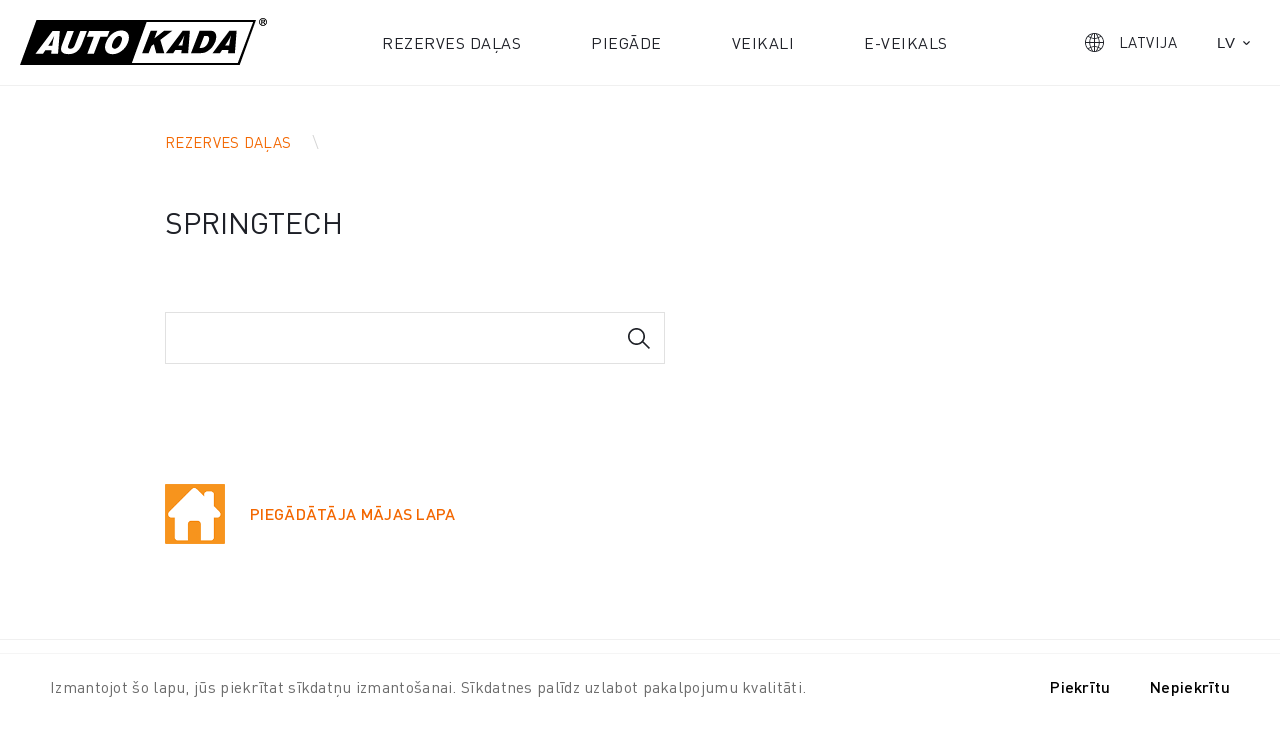

--- FILE ---
content_type: text/html; charset=UTF-8
request_url: https://autokada.lv/rezerves-dalas/brendi/springtech/
body_size: 17578
content:
    <!DOCTYPE HTML>
<html lang="lv-LV">
    <head>
        <meta http-equiv="content-type" content="text/html; charset=UTF-8" />
        <link media="all" href="https://autokada.lv/wp-content/cache/autoptimize/css/autoptimize_c0e1042f7c436a4d31c18466b4ad5ff7.css" rel="stylesheet"><title>SPRINGTECH lokšņu atsperes un balstiekārtas komponentes</title>
        <meta name="viewport" content="width=device-width, initial-scale=1, maximum-scale=1, user-scalable=no">
        <meta name="keywords" content="auto kada">
        <meta name="theme-color" content="#e0a977">
        <link rel="shortcut icon" href="https://autokada.lv/wp-content/themes/autokada/assets/img/favicon.ico">
        <link rel="apple-touch-icon" href="https://autokada.lv/wp-content/themes/autokada/assets/img/autokada-apple-250x250.png">
        <!--<link rel="manifest" href="/manifest.json">-->
        <link rel="preload" href="https://autokada.lv/wp-content/themes/autokada/assets/dist/css/app.min.css" as="style">

                    <!-- Google Tag Manager -->
            <script defer src="[data-uri]"></script>
            <!-- End Google Tag Manager -->
        
        <meta name='robots' content='index, follow, max-image-preview:large, max-snippet:-1, max-video-preview:-1' />
<link rel="alternate" hreflang="lv" href="https://autokada.lv/rezerves-dalas/brendi/springtech/" />
<link rel="alternate" hreflang="en" href="https://autokada.lv/en/rezerves-dalas/brendi/springtech/" />
<link rel="alternate" hreflang="x-default" href="https://autokada.lv/rezerves-dalas/brendi/springtech/" />

	<!-- This site is optimized with the Yoast SEO plugin v21.8 - https://yoast.com/wordpress/plugins/seo/ -->
	<meta name="description" content="Springtech lokšņu atsperes un balstiekārtas daļas – kvalitatīvi risinājumi komerctransportam un piekabēm. Ātra piegāde visā Latvijā!" />
	<link rel="canonical" href="https://autokada.lv/rezerves-dalas/brendi/springtech/" />
	<meta property="og:locale" content="lv_LV" />
	<meta property="og:type" content="article" />
	<meta property="og:title" content="SPRINGTECH lokšņu atsperes un balstiekārtas komponentes" />
	<meta property="og:description" content="Springtech lokšņu atsperes un balstiekārtas daļas – kvalitatīvi risinājumi komerctransportam un piekabēm. Ātra piegāde visā Latvijā!" />
	<meta property="og:url" content="https://autokada.lv/rezerves-dalas/brendi/springtech/" />
	<meta property="og:site_name" content="AUTOKADA.LV" />
	<meta property="article:modified_time" content="2025-06-26T07:38:55+00:00" />
	<meta property="og:image" content="https://autokada.lv/wp-content/uploads/2019/08/SPRINGTECH-logo.png" />
	<meta property="og:image:width" content="300" />
	<meta property="og:image:height" content="200" />
	<meta property="og:image:type" content="image/png" />
	<meta name="twitter:card" content="summary_large_image" />
	<meta name="twitter:label1" content="Est. reading time" />
	<meta name="twitter:data1" content="1 minute" />
	<script type="application/ld+json" class="yoast-schema-graph">{"@context":"https://schema.org","@graph":[{"@type":"WebPage","@id":"https://autokada.lv/rezerves-dalas/brendi/springtech/","url":"https://autokada.lv/rezerves-dalas/brendi/springtech/","name":"SPRINGTECH lokšņu atsperes un balstiekārtas komponentes","isPartOf":{"@id":"https://autokada.lv/#website"},"primaryImageOfPage":{"@id":"https://autokada.lv/rezerves-dalas/brendi/springtech/#primaryimage"},"image":{"@id":"https://autokada.lv/rezerves-dalas/brendi/springtech/#primaryimage"},"thumbnailUrl":"https://autokada.lv/wp-content/uploads/2019/08/SPRINGTECH-logo.png","datePublished":"2021-04-01T10:37:44+00:00","dateModified":"2025-06-26T07:38:55+00:00","description":"Springtech lokšņu atsperes un balstiekārtas daļas – kvalitatīvi risinājumi komerctransportam un piekabēm. Ātra piegāde visā Latvijā!","breadcrumb":{"@id":"https://autokada.lv/rezerves-dalas/brendi/springtech/#breadcrumb"},"inLanguage":"lv-LV","potentialAction":[{"@type":"ReadAction","target":["https://autokada.lv/rezerves-dalas/brendi/springtech/"]}]},{"@type":"ImageObject","inLanguage":"lv-LV","@id":"https://autokada.lv/rezerves-dalas/brendi/springtech/#primaryimage","url":"https://autokada.lv/wp-content/uploads/2019/08/SPRINGTECH-logo.png","contentUrl":"https://autokada.lv/wp-content/uploads/2019/08/SPRINGTECH-logo.png","width":300,"height":200},{"@type":"BreadcrumbList","@id":"https://autokada.lv/rezerves-dalas/brendi/springtech/#breadcrumb","itemListElement":[{"@type":"ListItem","position":1,"name":"Home","item":"https://autokada.lv/"},{"@type":"ListItem","position":2,"name":"SPRINGTECH"}]},{"@type":"WebSite","@id":"https://autokada.lv/#website","url":"https://autokada.lv/","name":"AUTOKADA.LV","description":"AUTOKADA.LV","potentialAction":[{"@type":"SearchAction","target":{"@type":"EntryPoint","urlTemplate":"https://autokada.lv/?s={search_term_string}"},"query-input":"required name=search_term_string"}],"inLanguage":"lv-LV"}]}</script>
	<!-- / Yoast SEO plugin. -->


<script defer src="[data-uri]"></script>
<style id='wp-emoji-styles-inline-css' type='text/css'>

	img.wp-smiley, img.emoji {
		display: inline !important;
		border: none !important;
		box-shadow: none !important;
		height: 1em !important;
		width: 1em !important;
		margin: 0 0.07em !important;
		vertical-align: -0.1em !important;
		background: none !important;
		padding: 0 !important;
	}
</style>

<style id='classic-theme-styles-inline-css' type='text/css'>
/*! This file is auto-generated */
.wp-block-button__link{color:#fff;background-color:#32373c;border-radius:9999px;box-shadow:none;text-decoration:none;padding:calc(.667em + 2px) calc(1.333em + 2px);font-size:1.125em}.wp-block-file__button{background:#32373c;color:#fff;text-decoration:none}
</style>
<style id='global-styles-inline-css' type='text/css'>
body{--wp--preset--color--black: #000000;--wp--preset--color--cyan-bluish-gray: #abb8c3;--wp--preset--color--white: #ffffff;--wp--preset--color--pale-pink: #f78da7;--wp--preset--color--vivid-red: #cf2e2e;--wp--preset--color--luminous-vivid-orange: #ff6900;--wp--preset--color--luminous-vivid-amber: #fcb900;--wp--preset--color--light-green-cyan: #7bdcb5;--wp--preset--color--vivid-green-cyan: #00d084;--wp--preset--color--pale-cyan-blue: #8ed1fc;--wp--preset--color--vivid-cyan-blue: #0693e3;--wp--preset--color--vivid-purple: #9b51e0;--wp--preset--gradient--vivid-cyan-blue-to-vivid-purple: linear-gradient(135deg,rgba(6,147,227,1) 0%,rgb(155,81,224) 100%);--wp--preset--gradient--light-green-cyan-to-vivid-green-cyan: linear-gradient(135deg,rgb(122,220,180) 0%,rgb(0,208,130) 100%);--wp--preset--gradient--luminous-vivid-amber-to-luminous-vivid-orange: linear-gradient(135deg,rgba(252,185,0,1) 0%,rgba(255,105,0,1) 100%);--wp--preset--gradient--luminous-vivid-orange-to-vivid-red: linear-gradient(135deg,rgba(255,105,0,1) 0%,rgb(207,46,46) 100%);--wp--preset--gradient--very-light-gray-to-cyan-bluish-gray: linear-gradient(135deg,rgb(238,238,238) 0%,rgb(169,184,195) 100%);--wp--preset--gradient--cool-to-warm-spectrum: linear-gradient(135deg,rgb(74,234,220) 0%,rgb(151,120,209) 20%,rgb(207,42,186) 40%,rgb(238,44,130) 60%,rgb(251,105,98) 80%,rgb(254,248,76) 100%);--wp--preset--gradient--blush-light-purple: linear-gradient(135deg,rgb(255,206,236) 0%,rgb(152,150,240) 100%);--wp--preset--gradient--blush-bordeaux: linear-gradient(135deg,rgb(254,205,165) 0%,rgb(254,45,45) 50%,rgb(107,0,62) 100%);--wp--preset--gradient--luminous-dusk: linear-gradient(135deg,rgb(255,203,112) 0%,rgb(199,81,192) 50%,rgb(65,88,208) 100%);--wp--preset--gradient--pale-ocean: linear-gradient(135deg,rgb(255,245,203) 0%,rgb(182,227,212) 50%,rgb(51,167,181) 100%);--wp--preset--gradient--electric-grass: linear-gradient(135deg,rgb(202,248,128) 0%,rgb(113,206,126) 100%);--wp--preset--gradient--midnight: linear-gradient(135deg,rgb(2,3,129) 0%,rgb(40,116,252) 100%);--wp--preset--font-size--small: 13px;--wp--preset--font-size--medium: 20px;--wp--preset--font-size--large: 36px;--wp--preset--font-size--x-large: 42px;--wp--preset--spacing--20: 0.44rem;--wp--preset--spacing--30: 0.67rem;--wp--preset--spacing--40: 1rem;--wp--preset--spacing--50: 1.5rem;--wp--preset--spacing--60: 2.25rem;--wp--preset--spacing--70: 3.38rem;--wp--preset--spacing--80: 5.06rem;--wp--preset--shadow--natural: 6px 6px 9px rgba(0, 0, 0, 0.2);--wp--preset--shadow--deep: 12px 12px 50px rgba(0, 0, 0, 0.4);--wp--preset--shadow--sharp: 6px 6px 0px rgba(0, 0, 0, 0.2);--wp--preset--shadow--outlined: 6px 6px 0px -3px rgba(255, 255, 255, 1), 6px 6px rgba(0, 0, 0, 1);--wp--preset--shadow--crisp: 6px 6px 0px rgba(0, 0, 0, 1);}:where(.is-layout-flex){gap: 0.5em;}:where(.is-layout-grid){gap: 0.5em;}body .is-layout-flow > .alignleft{float: left;margin-inline-start: 0;margin-inline-end: 2em;}body .is-layout-flow > .alignright{float: right;margin-inline-start: 2em;margin-inline-end: 0;}body .is-layout-flow > .aligncenter{margin-left: auto !important;margin-right: auto !important;}body .is-layout-constrained > .alignleft{float: left;margin-inline-start: 0;margin-inline-end: 2em;}body .is-layout-constrained > .alignright{float: right;margin-inline-start: 2em;margin-inline-end: 0;}body .is-layout-constrained > .aligncenter{margin-left: auto !important;margin-right: auto !important;}body .is-layout-constrained > :where(:not(.alignleft):not(.alignright):not(.alignfull)){max-width: var(--wp--style--global--content-size);margin-left: auto !important;margin-right: auto !important;}body .is-layout-constrained > .alignwide{max-width: var(--wp--style--global--wide-size);}body .is-layout-flex{display: flex;}body .is-layout-flex{flex-wrap: wrap;align-items: center;}body .is-layout-flex > *{margin: 0;}body .is-layout-grid{display: grid;}body .is-layout-grid > *{margin: 0;}:where(.wp-block-columns.is-layout-flex){gap: 2em;}:where(.wp-block-columns.is-layout-grid){gap: 2em;}:where(.wp-block-post-template.is-layout-flex){gap: 1.25em;}:where(.wp-block-post-template.is-layout-grid){gap: 1.25em;}.has-black-color{color: var(--wp--preset--color--black) !important;}.has-cyan-bluish-gray-color{color: var(--wp--preset--color--cyan-bluish-gray) !important;}.has-white-color{color: var(--wp--preset--color--white) !important;}.has-pale-pink-color{color: var(--wp--preset--color--pale-pink) !important;}.has-vivid-red-color{color: var(--wp--preset--color--vivid-red) !important;}.has-luminous-vivid-orange-color{color: var(--wp--preset--color--luminous-vivid-orange) !important;}.has-luminous-vivid-amber-color{color: var(--wp--preset--color--luminous-vivid-amber) !important;}.has-light-green-cyan-color{color: var(--wp--preset--color--light-green-cyan) !important;}.has-vivid-green-cyan-color{color: var(--wp--preset--color--vivid-green-cyan) !important;}.has-pale-cyan-blue-color{color: var(--wp--preset--color--pale-cyan-blue) !important;}.has-vivid-cyan-blue-color{color: var(--wp--preset--color--vivid-cyan-blue) !important;}.has-vivid-purple-color{color: var(--wp--preset--color--vivid-purple) !important;}.has-black-background-color{background-color: var(--wp--preset--color--black) !important;}.has-cyan-bluish-gray-background-color{background-color: var(--wp--preset--color--cyan-bluish-gray) !important;}.has-white-background-color{background-color: var(--wp--preset--color--white) !important;}.has-pale-pink-background-color{background-color: var(--wp--preset--color--pale-pink) !important;}.has-vivid-red-background-color{background-color: var(--wp--preset--color--vivid-red) !important;}.has-luminous-vivid-orange-background-color{background-color: var(--wp--preset--color--luminous-vivid-orange) !important;}.has-luminous-vivid-amber-background-color{background-color: var(--wp--preset--color--luminous-vivid-amber) !important;}.has-light-green-cyan-background-color{background-color: var(--wp--preset--color--light-green-cyan) !important;}.has-vivid-green-cyan-background-color{background-color: var(--wp--preset--color--vivid-green-cyan) !important;}.has-pale-cyan-blue-background-color{background-color: var(--wp--preset--color--pale-cyan-blue) !important;}.has-vivid-cyan-blue-background-color{background-color: var(--wp--preset--color--vivid-cyan-blue) !important;}.has-vivid-purple-background-color{background-color: var(--wp--preset--color--vivid-purple) !important;}.has-black-border-color{border-color: var(--wp--preset--color--black) !important;}.has-cyan-bluish-gray-border-color{border-color: var(--wp--preset--color--cyan-bluish-gray) !important;}.has-white-border-color{border-color: var(--wp--preset--color--white) !important;}.has-pale-pink-border-color{border-color: var(--wp--preset--color--pale-pink) !important;}.has-vivid-red-border-color{border-color: var(--wp--preset--color--vivid-red) !important;}.has-luminous-vivid-orange-border-color{border-color: var(--wp--preset--color--luminous-vivid-orange) !important;}.has-luminous-vivid-amber-border-color{border-color: var(--wp--preset--color--luminous-vivid-amber) !important;}.has-light-green-cyan-border-color{border-color: var(--wp--preset--color--light-green-cyan) !important;}.has-vivid-green-cyan-border-color{border-color: var(--wp--preset--color--vivid-green-cyan) !important;}.has-pale-cyan-blue-border-color{border-color: var(--wp--preset--color--pale-cyan-blue) !important;}.has-vivid-cyan-blue-border-color{border-color: var(--wp--preset--color--vivid-cyan-blue) !important;}.has-vivid-purple-border-color{border-color: var(--wp--preset--color--vivid-purple) !important;}.has-vivid-cyan-blue-to-vivid-purple-gradient-background{background: var(--wp--preset--gradient--vivid-cyan-blue-to-vivid-purple) !important;}.has-light-green-cyan-to-vivid-green-cyan-gradient-background{background: var(--wp--preset--gradient--light-green-cyan-to-vivid-green-cyan) !important;}.has-luminous-vivid-amber-to-luminous-vivid-orange-gradient-background{background: var(--wp--preset--gradient--luminous-vivid-amber-to-luminous-vivid-orange) !important;}.has-luminous-vivid-orange-to-vivid-red-gradient-background{background: var(--wp--preset--gradient--luminous-vivid-orange-to-vivid-red) !important;}.has-very-light-gray-to-cyan-bluish-gray-gradient-background{background: var(--wp--preset--gradient--very-light-gray-to-cyan-bluish-gray) !important;}.has-cool-to-warm-spectrum-gradient-background{background: var(--wp--preset--gradient--cool-to-warm-spectrum) !important;}.has-blush-light-purple-gradient-background{background: var(--wp--preset--gradient--blush-light-purple) !important;}.has-blush-bordeaux-gradient-background{background: var(--wp--preset--gradient--blush-bordeaux) !important;}.has-luminous-dusk-gradient-background{background: var(--wp--preset--gradient--luminous-dusk) !important;}.has-pale-ocean-gradient-background{background: var(--wp--preset--gradient--pale-ocean) !important;}.has-electric-grass-gradient-background{background: var(--wp--preset--gradient--electric-grass) !important;}.has-midnight-gradient-background{background: var(--wp--preset--gradient--midnight) !important;}.has-small-font-size{font-size: var(--wp--preset--font-size--small) !important;}.has-medium-font-size{font-size: var(--wp--preset--font-size--medium) !important;}.has-large-font-size{font-size: var(--wp--preset--font-size--large) !important;}.has-x-large-font-size{font-size: var(--wp--preset--font-size--x-large) !important;}
.wp-block-navigation a:where(:not(.wp-element-button)){color: inherit;}
:where(.wp-block-post-template.is-layout-flex){gap: 1.25em;}:where(.wp-block-post-template.is-layout-grid){gap: 1.25em;}
:where(.wp-block-columns.is-layout-flex){gap: 2em;}:where(.wp-block-columns.is-layout-grid){gap: 2em;}
.wp-block-pullquote{font-size: 1.5em;line-height: 1.6;}
</style>


<script defer type="text/javascript" src="https://autokada.lv/wp-content/plugins/svg-support/vendor/DOMPurify/DOMPurify.min.js?ver=2.5.8" id="bodhi-dompurify-library-js"></script>
<script defer id="jquery-core-js-extra" src="[data-uri]"></script>
<script type="text/javascript" src="https://autokada.lv/wp-includes/js/jquery/jquery.min.js?ver=3.7.1" id="jquery-core-js"></script>
<script defer type="text/javascript" src="https://autokada.lv/wp-includes/js/jquery/jquery-migrate.min.js?ver=3.4.1" id="jquery-migrate-js"></script>
<script defer id="bodhi_svg_inline-js-extra" src="[data-uri]"></script>
<script defer type="text/javascript" src="https://autokada.lv/wp-content/plugins/svg-support/js/min/svgs-inline-min.js" id="bodhi_svg_inline-js"></script>
<script defer id="bodhi_svg_inline-js-after" src="[data-uri]"></script>
<script defer src="data:text/javascript;base64,"></script><link rel="https://api.w.org/" href="https://autokada.lv/wp-json/" /><link rel="EditURI" type="application/rsd+xml" title="RSD" href="https://autokada.lv/xmlrpc.php?rsd" />
<meta name="generator" content="WordPress 6.4.7" />
<link rel='shortlink' href='https://autokada.lv/?p=6211' />
<link rel="alternate" type="application/json+oembed" href="https://autokada.lv/wp-json/oembed/1.0/embed?url=https%3A%2F%2Fautokada.lv%2Frezerves-dalas%2Fbrendi%2Fspringtech%2F" />
<link rel="alternate" type="text/xml+oembed" href="https://autokada.lv/wp-json/oembed/1.0/embed?url=https%3A%2F%2Fautokada.lv%2Frezerves-dalas%2Fbrendi%2Fspringtech%2F&#038;format=xml" />
<meta name="generator" content="WPML ver:4.7.1 stt:1,31;" />
<meta name="generator" content="Redux 4.5.6" /><meta name="generator" content="Powered by WPBakery Page Builder - drag and drop page builder for WordPress."/>
<link rel="icon" href="https://autokada.lv/wp-content/uploads/2019/10/cropped-AUTOKADA-web-logo-32x32.jpg" sizes="32x32" />
<link rel="icon" href="https://autokada.lv/wp-content/uploads/2019/10/cropped-AUTOKADA-web-logo-192x192.jpg" sizes="192x192" />
<link rel="apple-touch-icon" href="https://autokada.lv/wp-content/uploads/2019/10/cropped-AUTOKADA-web-logo-180x180.jpg" />
<meta name="msapplication-TileImage" content="https://autokada.lv/wp-content/uploads/2019/10/cropped-AUTOKADA-web-logo-270x270.jpg" />
<noscript><style> .wpb_animate_when_almost_visible { opacity: 1; }</style></noscript>
    </head>
<body class="parts-template-default single single-parts postid-6211 wpb-js-composer js-comp-ver-7.3 vc_responsive">
    <!-- Google Tag Manager (noscript) -->
    <noscript><iframe src="https://www.googletagmanager.com/ns.html?id=GTM-MMK4D8K"
                      height="0" width="0" style="display:none;visibility:hidden"></iframe></noscript>
    <!-- End Google Tag Manager (noscript) -->


<div class="ak-lightbox hidden visuallyhidden" data-modal="select-country">
    <div class="scroll">
        <div class="content ak-select-country">

            <a href="#" class="is-close" data-modal-trigger="select-country">
                <svg width="20px" height="21px">
                    <path
                        d="M19.546,18.632 L18.132,20.046 L10.000,11.914 L1.868,20.046 L0.454,18.632 L8.586,10.500 L0.454,2.368 L1.868,0.954 L10.000,9.086 L18.132,0.954 L19.546,2.368 L11.414,10.500 L19.546,18.632 Z">
                    </path>
                </svg>
            </a>
            <div class="lazyload image" data-bg="https://autokada.lv/wp-content/uploads/2019/10/AutoKADA_Web_Calendar_053P7263-1.jpg" style="background-image: url(data:image/svg+xml,%3Csvg%20xmlns=%22http://www.w3.org/2000/svg%22%20viewBox=%220%200%20500%20300%22%3E%3C/svg%3E);">
            </div>

            <div class="countries">
                <h3>Izvēlies savu valsti</h3>
                <div class="items-list">
                    <ul class="born-reset">
                        <li><a href="http://www.autokada.lv"><img src="https://autokada.lv/wp-content/uploads/2019/10/LV-3.png" alt=""><span>Latvija</span></a></li><li><a href="http://www.autokada.lt/"><noscript><img src="https://autokada.lv/wp-content/uploads/2019/10/LT-1.png" alt=""></noscript><img class="lazyload" src='data:image/svg+xml,%3Csvg%20xmlns=%22http://www.w3.org/2000/svg%22%20viewBox=%220%200%20210%20140%22%3E%3C/svg%3E' data-src="https://autokada.lv/wp-content/uploads/2019/10/LT-1.png" alt=""><span>Lietuva</span></a></li><li><a href="http://www.autokada.se/"><noscript><img src="https://autokada.lv/wp-content/uploads/2019/10/SE-1.png" alt=""></noscript><img class="lazyload" src='data:image/svg+xml,%3Csvg%20xmlns=%22http://www.w3.org/2000/svg%22%20viewBox=%220%200%20210%20140%22%3E%3C/svg%3E' data-src="https://autokada.lv/wp-content/uploads/2019/10/SE-1.png" alt=""><span>Sverige</span></a></li><li><a href="http://www.autokada.ee"><noscript><img src="https://autokada.lv/wp-content/uploads/2019/10/EE-1.png" alt=""></noscript><img class="lazyload" src='data:image/svg+xml,%3Csvg%20xmlns=%22http://www.w3.org/2000/svg%22%20viewBox=%220%200%20210%20140%22%3E%3C/svg%3E' data-src="https://autokada.lv/wp-content/uploads/2019/10/EE-1.png" alt=""><span>Eesti</span></a></li><li><a href="http://autokada.no/"><noscript><img src="https://autokada.lv/wp-content/uploads/2019/10/no.png" alt=""></noscript><img class="lazyload" src='data:image/svg+xml,%3Csvg%20xmlns=%22http://www.w3.org/2000/svg%22%20viewBox=%220%200%20210%20140%22%3E%3C/svg%3E' data-src="https://autokada.lv/wp-content/uploads/2019/10/no.png" alt=""><span>Norge</span></a></li>                    </ul>
                </div>

                <div class="lightbox-brands">
                    <a href="http://www.zrcentrs.lv/"><noscript><img src="https://autokada.lv/wp-content/uploads/2019/07/logo-zrc-1.png" alt=""></noscript><img class="lazyload" src='data:image/svg+xml,%3Csvg%20xmlns=%22http://www.w3.org/2000/svg%22%20viewBox=%220%200%20210%20140%22%3E%3C/svg%3E' data-src="https://autokada.lv/wp-content/uploads/2019/07/logo-zrc-1.png" alt=""></a>                </div>
            </div>

        </div>
    </div>
    <div class="bg" data-modal-trigger="add-passenger"></div>
</div>

<div class="ak-dock">

    <a href="https://autokada.lv" class="logo">
                    <svg width="247px" height="47px">
                <path d="M242.842,7.986 C240.635,7.900 238.913,6.042 239.000,3.838 C239.085,1.635 240.947,-0.084 243.154,0.002 C245.361,0.088 247.083,1.946 246.997,4.150 C246.911,6.353 245.050,8.072 242.842,7.986 ZM243.123,0.805 C241.360,0.737 239.873,2.110 239.804,3.870 C239.736,5.629 241.111,7.114 242.874,7.183 C243.645,7.213 244.363,6.967 244.933,6.534 L245.099,6.394 L244.428,6.394 L243.733,5.361 C243.487,4.992 243.318,4.759 243.227,4.663 C243.137,4.567 243.041,4.501 242.939,4.466 C242.837,4.430 242.676,4.412 242.455,4.412 L242.261,4.412 L242.261,6.394 L241.301,6.394 L241.301,1.647 L243.322,1.647 C243.830,1.647 244.199,1.690 244.429,1.775 C244.659,1.860 244.844,2.011 244.982,2.229 C245.121,2.448 245.190,2.697 245.190,2.977 C245.190,3.334 245.085,3.628 244.875,3.860 C244.665,4.092 244.352,4.238 243.934,4.299 C244.142,4.420 244.314,4.552 244.449,4.697 C244.584,4.842 244.766,5.099 244.995,5.468 L245.394,6.104 L245.577,5.879 C245.941,5.384 246.166,4.778 246.192,4.118 C246.261,2.358 244.885,0.874 243.123,0.805 ZM243.834,3.596 C243.949,3.557 244.039,3.490 244.103,3.395 C244.168,3.300 244.200,3.181 244.200,3.039 C244.200,2.880 244.158,2.750 244.072,2.652 C243.987,2.554 243.866,2.492 243.711,2.466 C243.633,2.455 243.400,2.450 243.010,2.450 L242.261,2.450 L242.261,3.654 L242.971,3.654 C243.432,3.654 243.719,3.635 243.834,3.596 ZM-0.000,46.999 L16.494,2.001 L235.992,2.001 L219.675,46.999 L-0.000,46.999 ZM32.540,13.040 L15.570,35.697 L23.063,35.697 L25.312,32.271 L31.628,32.271 L31.138,35.697 L38.035,35.697 L39.793,13.040 L32.540,13.040 ZM60.300,13.040 L54.984,26.884 C54.562,27.986 53.994,29.132 53.072,29.858 C52.324,30.446 51.328,30.822 50.379,30.783 C49.614,30.753 48.663,30.525 48.267,29.858 C47.760,29.007 48.130,27.809 48.490,26.884 L53.871,13.040 L47.267,13.040 L42.194,26.319 C41.310,28.635 40.404,31.682 41.750,33.759 C43.001,35.690 45.898,36.039 48.177,36.126 C48.540,36.140 48.907,36.140 49.272,36.127 C51.844,36.028 54.486,35.239 56.563,33.759 C59.018,32.010 60.674,29.148 61.767,26.319 L66.907,13.040 L60.300,13.040 ZM69.043,13.040 L66.907,18.632 L73.804,18.632 L67.330,35.697 L73.891,35.697 L80.430,18.632 L87.350,18.632 L89.529,13.040 L69.043,13.040 ZM107.969,15.612 C107.370,14.615 106.418,13.805 105.388,13.286 C104.178,12.679 102.759,12.517 101.406,12.500 C99.836,12.478 98.243,12.769 96.757,13.286 C95.195,13.831 93.718,14.672 92.398,15.678 C90.970,16.768 89.701,18.098 88.638,19.556 C87.592,20.992 86.744,22.597 86.126,24.269 C85.530,25.876 84.977,27.579 85.013,29.295 C85.043,30.619 85.349,32.005 86.036,33.128 C86.640,34.118 87.583,34.938 88.616,35.449 C89.815,36.045 91.218,36.184 92.553,36.194 C94.141,36.207 95.748,35.911 97.247,35.384 C98.826,34.826 100.312,33.962 101.652,32.947 C103.061,31.878 104.326,30.584 105.388,29.161 C106.453,27.733 107.358,26.151 107.969,24.472 C108.543,22.888 108.989,21.195 108.947,19.511 C108.913,18.169 108.656,16.757 107.969,15.612 ZM126.666,3.917 L111.846,45.082 L217.771,45.082 L233.167,3.917 L126.666,3.917 ZM208.000,35.289 L208.489,31.888 L202.185,31.888 L199.943,35.289 L192.464,35.289 L209.397,12.798 L216.634,12.798 L214.881,35.289 L208.000,35.289 ZM211.011,17.542 C209.557,20.846 207.357,24.153 205.116,27.457 L209.133,27.457 C209.574,24.153 210.181,20.846 211.105,17.542 L211.011,17.542 ZM192.151,29.132 C190.930,30.676 189.421,31.973 187.513,33.204 C186.468,33.898 185.381,34.392 184.228,34.726 C182.962,34.972 181.655,35.175 180.211,35.175 L171.000,35.175 L179.655,12.661 L189.111,12.661 C190.621,12.661 191.752,12.773 192.663,13.017 C193.549,13.308 194.281,13.646 194.727,14.316 C195.659,15.279 196.146,16.644 196.235,18.300 C196.301,19.867 196.012,21.813 195.259,23.806 C194.414,25.819 193.394,27.656 192.151,29.132 ZM188.933,19.486 C188.511,18.388 187.712,17.875 186.468,17.875 L184.228,17.875 L179.589,29.893 L181.655,29.893 C183.074,29.893 184.339,29.309 185.582,28.212 C186.847,27.117 187.823,25.575 188.511,23.739 C189.178,21.992 189.354,20.538 188.933,19.486 ZM161.249,35.289 L161.736,31.888 L155.433,31.888 L153.191,35.289 L145.712,35.289 L162.647,12.798 L169.882,12.798 L168.128,35.289 L161.249,35.289 ZM164.258,17.542 C162.803,20.846 160.605,24.153 158.362,27.457 L162.381,27.457 C162.822,24.153 163.430,20.846 164.355,17.542 L164.258,17.542 ZM144.301,35.175 L136.244,35.175 L133.893,26.200 L131.450,27.990 L128.633,35.175 L122.151,35.175 L130.763,12.661 L137.310,12.661 L134.357,20.450 L144.234,12.661 L152.425,12.661 L140.326,21.880 L144.301,35.175 ZM98.337,29.003 C97.329,29.922 96.019,30.882 94.667,30.783 C93.661,30.709 92.561,30.005 92.154,29.068 C91.517,27.610 92.285,25.827 92.843,24.335 C93.478,22.633 94.435,20.963 95.779,19.758 C96.767,18.872 98.021,17.912 99.339,17.999 C100.315,18.064 101.376,18.744 101.783,19.646 C102.421,21.058 101.715,22.802 101.206,24.269 C100.600,26.015 99.696,27.762 98.337,29.003 ZM28.247,27.807 C30.497,24.479 32.699,21.147 34.157,17.819 L34.255,17.819 C33.326,21.147 32.718,24.479 32.275,27.807 L28.247,27.807 Z"></path>
            </svg>
            </a>

    <ul class="menu born-reset"><li id="menu-item-1854" class="menu-item menu-item-type-custom menu-item-object-custom menu-item-1854"><a href="https://www.autokada.lv/rezerves-dalas/">Rezerves daļas</a></li>
<li id="menu-item-22" class="menu-item menu-item-type-post_type menu-item-object-page menu-item-22"><a href="https://autokada.lv/piegade/">Piegāde</a></li>
<li id="menu-item-1855" class="menu-item menu-item-type-custom menu-item-object-custom menu-item-1855"><a href="https://www.autokada.lv/veikali/">Veikali</a></li>
<li id="menu-item-1194" class="menu-item menu-item-type-custom menu-item-object-custom menu-item-1194"><a href="https://b2b.aknet.eu/">E-veikals</a></li>
</ul>
    <ul class="controls born-reset">
        <li class="country">
            <a href="#" data-modal-trigger="select-country">
                <svg width="19px" height="19px">
                    <path fill-rule="evenodd" fill="rgb(255, 255, 255)"
                          d="M9.500,-0.004 C14.811,-0.004 19.004,4.188 19.004,9.500 C19.004,14.812 14.811,19.004 9.500,19.004 C4.189,19.004 -0.004,14.812 -0.004,9.500 C-0.004,4.188 4.189,-0.004 9.500,-0.004 ZM4.272,9.081 C4.328,7.879 4.664,6.369 5.223,4.859 C4.384,4.496 3.629,4.105 3.042,3.686 C1.756,5.111 0.974,6.984 0.890,9.081 L4.272,9.081 ZM0.890,9.919 C0.974,12.016 1.756,13.889 3.042,15.315 C3.629,14.895 4.384,14.504 5.223,14.141 C4.636,12.631 4.300,11.094 4.272,9.919 L0.890,9.919 ZM7.096,1.198 C5.782,1.533 4.607,2.204 3.629,3.098 C4.132,3.462 4.775,3.825 5.502,4.133 C5.921,3.071 6.481,2.036 7.096,1.198 ZM3.629,15.902 C4.607,16.796 5.782,17.467 7.096,17.774 C6.453,16.908 5.921,15.902 5.530,14.839 C4.804,15.147 4.160,15.510 3.629,15.902 ZM9.080,5.922 C8.130,5.866 7.040,5.587 5.977,5.139 C5.474,6.453 5.167,7.767 5.111,9.081 L9.080,9.081 L9.080,5.922 ZM5.111,9.919 C5.167,11.177 5.474,12.519 5.977,13.861 C7.040,13.414 8.130,13.134 9.080,13.079 L9.080,9.919 L5.111,9.919 ZM9.080,0.863 C8.800,0.863 8.521,0.890 8.213,0.946 C7.459,1.980 6.760,3.155 6.229,4.441 C7.151,4.776 8.158,5.000 9.080,5.055 L9.080,0.863 ZM9.080,13.945 C8.186,14.001 7.208,14.197 6.257,14.532 C6.760,15.789 7.431,17.020 8.213,18.054 C8.521,18.110 8.800,18.138 9.080,18.138 L9.080,13.945 ZM9.919,5.055 C10.842,5.000 11.848,4.776 12.770,4.441 C12.239,3.155 11.541,1.980 10.786,0.946 C10.478,0.890 10.199,0.863 9.919,0.863 L9.919,5.055 ZM9.919,9.081 L13.888,9.081 C13.833,7.767 13.525,6.453 13.022,5.139 C11.959,5.587 10.869,5.866 9.919,5.922 L9.919,9.081 ZM9.919,9.919 L9.919,13.079 C10.869,13.134 11.959,13.414 13.022,13.861 C13.525,12.519 13.833,11.177 13.888,9.919 L9.919,9.919 ZM9.919,18.138 C10.199,18.138 10.478,18.110 10.786,18.054 C11.568,17.020 12.239,15.789 12.743,14.532 C11.792,14.197 10.814,14.001 9.919,13.945 L9.919,18.138 ZM15.370,3.098 C14.392,2.204 13.218,1.533 11.904,1.198 C12.519,2.036 13.078,3.071 13.497,4.133 C14.224,3.825 14.867,3.462 15.370,3.098 ZM11.904,17.774 C13.218,17.467 14.392,16.796 15.370,15.902 C14.839,15.510 14.196,15.147 13.469,14.839 C13.078,15.902 12.546,16.908 11.904,17.774 ZM18.109,9.081 C18.026,6.984 17.243,5.111 15.957,3.686 C15.370,4.105 14.615,4.496 13.777,4.859 C14.335,6.369 14.671,7.879 14.727,9.081 L18.109,9.081 ZM14.727,9.919 C14.699,11.094 14.363,12.631 13.777,14.141 C14.615,14.504 15.370,14.895 15.957,15.315 C17.243,13.889 18.026,12.016 18.109,9.919 L14.727,9.919 Z">
                    </path>
                </svg>
                <span>Latvija</span>
            </a>
        </li>
        <li class="lang born-dropdown"><button type="button" class="born-trigger-dropdown">lv</button><ul class="ul-ignore ul-reset born-dropdown-content"><li><a href="https://autokada.lv/en/rezerves-dalas/brendi/springtech/">en</a></li></ul></li>    </ul>

</div>

<div class="ak-menu-mobile">

    <ul class="menu born-reset"><li id="menu-item-1854" class="menu-item menu-item-type-custom menu-item-object-custom menu-item-1854"><a href="https://www.autokada.lv/rezerves-dalas/">Rezerves daļas</a></li>
<li id="menu-item-22" class="menu-item menu-item-type-post_type menu-item-object-page menu-item-22"><a href="https://autokada.lv/piegade/">Piegāde</a></li>
<li id="menu-item-1855" class="menu-item menu-item-type-custom menu-item-object-custom menu-item-1855"><a href="https://www.autokada.lv/veikali/">Veikali</a></li>
<li id="menu-item-1194" class="menu-item menu-item-type-custom menu-item-object-custom menu-item-1194"><a href="https://b2b.aknet.eu/">E-veikals</a></li>
</ul></div>

<button class="ak-btn-menu"></button>

<div class="ak-dock-mobile">
    <a href="https://autokada.lv" class="logo">
        <svg x="0px" y="0px" viewBox="0 0 100 19" style="enable-background:new 0 0 100 19;" xml:space="preserve">
					<path d="M98.3,3.2c-0.9,0-1.6-0.8-1.6-1.7c0-0.9,0.8-1.6,1.7-1.6c0.9,0,1.6,0.8,1.6,1.7C100,2.6,99.2,3.3,98.3,3.2z M98.4,0.3
					c-0.7,0-1.3,0.5-1.3,1.2c0,0.7,0.5,1.3,1.2,1.3c0.3,0,0.6-0.1,0.8-0.3l0.1-0.1H99l-0.3-0.4c-0.1-0.1-0.2-0.2-0.2-0.3
					c0,0-0.1-0.1-0.1-0.1c0,0-0.1,0-0.2,0h-0.1v0.8h-0.4V0.7h0.8c0.2,0,0.4,0,0.4,0.1c0.1,0,0.2,0.1,0.2,0.2c0.1,0.1,0.1,0.2,0.1,0.3
					c0,0.1,0,0.3-0.1,0.4c-0.1,0.1-0.2,0.2-0.4,0.2c0.1,0,0.2,0.1,0.2,0.2C99,2,99.1,2.1,99.2,2.2l0.2,0.3l0.1-0.1
					c0.1-0.2,0.2-0.4,0.2-0.7C99.7,1,99.1,0.4,98.4,0.3z M98.7,1.5c0,0,0.1,0,0.1-0.1c0,0,0-0.1,0-0.1c0-0.1,0-0.1-0.1-0.2
					c0,0-0.1-0.1-0.1-0.1c0,0-0.1,0-0.3,0h-0.3v0.5h0.3C98.6,1.5,98.7,1.5,98.7,1.5z M0,19L6.7,0.8h88.9L88.9,19H0z M13.2,5.3l-6.9,9.2
					h3l0.9-1.4h2.6l-0.2,1.4h2.8l0.7-9.2H13.2z M24.4,5.3l-2.2,5.6c-0.2,0.4-0.4,0.9-0.8,1.2c-0.3,0.2-0.7,0.4-1.1,0.4
					c-0.3,0-0.7-0.1-0.9-0.4c-0.2-0.3-0.1-0.8,0.1-1.2l2.2-5.6h-2.7l-2.1,5.4c-0.4,0.9-0.7,2.2-0.2,3c0.5,0.8,1.7,0.9,2.6,1
					c0.1,0,0.3,0,0.4,0c1,0,2.1-0.4,3-1c1-0.7,1.7-1.9,2.1-3l2.1-5.4H24.4z M28,5.3l-0.9,2.3h2.8l-2.6,6.9h2.7l2.6-6.9h2.8l0.9-2.3H28z
					 M43.7,6.3c-0.2-0.4-0.6-0.7-1-0.9c-0.5-0.2-1.1-0.3-1.6-0.3c-0.6,0-1.3,0.1-1.9,0.3c-0.6,0.2-1.2,0.6-1.8,1c-0.6,0.4-1.1,1-1.5,1.6
					c-0.4,0.6-0.8,1.2-1,1.9c-0.2,0.7-0.5,1.3-0.5,2c0,0.5,0.1,1.1,0.4,1.6c0.2,0.4,0.6,0.7,1,0.9c0.5,0.2,1.1,0.3,1.6,0.3
					c0.6,0,1.3-0.1,1.9-0.3c0.6-0.2,1.2-0.6,1.8-1c0.6-0.4,1.1-1,1.5-1.5c0.4-0.6,0.8-1.2,1-1.9c0.2-0.6,0.4-1.3,0.4-2
					C44.1,7.4,44,6.8,43.7,6.3z M51.3,1.6l-6,16.7h42.9l6.2-16.7H51.3z M84.2,14.3l0.2-1.4h-2.6l-0.9,1.4h-3l6.9-9.1h2.9L87,14.3H84.2z
					 M85.4,7.1c-0.6,1.3-1.5,2.7-2.4,4h1.6C84.8,9.8,85.1,8.4,85.4,7.1L85.4,7.1z M77.8,11.8c-0.5,0.6-1.1,1.2-1.9,1.6
					c-0.4,0.3-0.9,0.5-1.3,0.6c-0.5,0.1-1,0.2-1.6,0.2h-3.7l3.5-9.1h3.8c0.6,0,1.1,0,1.4,0.1c0.4,0.1,0.7,0.3,0.8,0.5
					c0.4,0.4,0.6,0.9,0.6,1.6c0,0.6-0.1,1.4-0.4,2.2C78.7,10.5,78.3,11.2,77.8,11.8z M76.5,7.9c-0.2-0.4-0.5-0.7-1-0.7h-0.9l-1.9,4.9
					h0.8c0.6,0,1.1-0.2,1.6-0.7c0.5-0.4,0.9-1.1,1.2-1.8C76.6,8.9,76.7,8.3,76.5,7.9z M65.3,14.3l0.2-1.4h-2.6L62,14.3h-3l6.9-9.1h2.9
					l-0.7,9.1H65.3z M66.5,7.1c-0.6,1.3-1.5,2.7-2.4,4h1.6C65.9,9.8,66.2,8.4,66.5,7.1L66.5,7.1z M58.4,14.2h-3.3l-1-3.6l-1,0.7
					l-1.1,2.9h-2.6l3.5-9.1h2.7l-1.2,3.2l4-3.2h3.3l-4.9,3.7L58.4,14.2z M39.8,11.7c-0.4,0.4-0.9,0.8-1.5,0.7c-0.4,0-0.9-0.3-1-0.7
					c-0.3-0.6,0.1-1.3,0.3-1.9c0.3-0.7,0.6-1.4,1.2-1.9c0.4-0.4,0.9-0.7,1.4-0.7c0.4,0,0.8,0.3,1,0.7c0.3,0.6,0,1.3-0.2,1.9
					C40.7,10.5,40.4,11.2,39.8,11.7z M11.4,11.3c0.9-1.3,1.8-2.7,2.4-4h0c-0.4,1.3-0.6,2.7-0.8,4H11.4z" />
				</svg>
    </a>

    <li class="lang born-dropdown"><button type="button" class="born-trigger-dropdown">lv</button><ul class="ul-ignore ul-reset born-dropdown-content"><li><a href="https://autokada.lv/en/rezerves-dalas/brendi/springtech/">en</a></li></ul></li>
    <div class="country">
        <a href="#" data-modal-trigger="select-country">
            <svg width="25px" height="25px">
                <path fill-rule="evenodd"  fill="rgb(28, 30, 36)"
                      d="M12.500,-0.006 C19.489,-0.006 25.006,5.511 25.006,12.500 C25.006,19.489 19.489,25.006 12.500,25.006 C5.511,25.006 -0.006,19.489 -0.006,12.500 C-0.006,5.511 5.511,-0.006 12.500,-0.006 ZM5.621,11.949 C5.695,10.367 6.136,8.381 6.872,6.394 C5.768,5.916 4.775,5.402 4.002,4.850 C2.311,6.725 1.282,9.190 1.171,11.949 L5.621,11.949 ZM1.171,13.052 C1.282,15.811 2.311,18.275 4.002,20.151 C4.775,19.598 5.768,19.084 6.872,18.606 C6.099,16.620 5.658,14.597 5.621,13.052 L1.171,13.052 ZM9.337,1.576 C7.608,2.018 6.062,2.900 4.775,4.077 C5.437,4.555 6.284,5.033 7.240,5.438 C7.791,4.040 8.527,2.679 9.337,1.576 ZM4.775,20.924 C6.062,22.100 7.608,22.983 9.337,23.387 C8.490,22.247 7.791,20.924 7.277,19.526 C6.321,19.930 5.474,20.408 4.775,20.924 ZM11.948,7.792 C10.697,7.718 9.263,7.351 7.865,6.762 C7.203,8.491 6.799,10.220 6.725,11.949 L11.948,11.949 L11.948,7.792 ZM6.725,13.052 C6.799,14.707 7.203,16.473 7.865,18.239 C9.263,17.650 10.697,17.282 11.948,17.209 L11.948,13.052 L6.725,13.052 ZM11.948,1.135 C11.579,1.135 11.212,1.171 10.807,1.245 C9.815,2.605 8.894,4.151 8.196,5.843 C9.410,6.284 10.734,6.578 11.948,6.651 L11.948,1.135 ZM11.948,18.348 C10.771,18.422 9.484,18.680 8.233,19.121 C8.894,20.776 9.778,22.395 10.807,23.755 C11.212,23.829 11.579,23.866 11.948,23.866 L11.948,18.348 ZM13.051,6.651 C14.266,6.578 15.589,6.284 16.803,5.843 C16.104,4.151 15.185,2.605 14.192,1.245 C13.787,1.171 13.419,1.135 13.051,1.135 L13.051,6.651 ZM13.051,11.949 L18.274,11.949 C18.201,10.220 17.796,8.491 17.134,6.762 C15.736,7.351 14.302,7.718 13.051,7.792 L13.051,11.949 ZM13.051,13.052 L13.051,17.209 C14.302,17.282 15.736,17.650 17.134,18.239 C17.796,16.473 18.201,14.707 18.274,13.052 L13.051,13.052 ZM13.051,23.866 C13.419,23.866 13.787,23.829 14.192,23.755 C15.221,22.395 16.104,20.776 16.767,19.121 C15.516,18.680 14.229,18.422 13.051,18.348 L13.051,23.866 ZM20.224,4.077 C18.936,2.900 17.392,2.018 15.663,1.576 C16.473,2.679 17.208,4.040 17.759,5.438 C18.715,5.033 19.562,4.555 20.224,4.077 ZM15.663,23.387 C17.392,22.983 18.936,22.100 20.224,20.924 C19.524,20.408 18.679,19.930 17.723,19.526 C17.208,20.924 16.509,22.247 15.663,23.387 ZM23.828,11.949 C23.718,9.190 22.688,6.725 20.996,4.850 C20.224,5.402 19.230,5.916 18.127,6.394 C18.862,8.381 19.305,10.367 19.378,11.949 L23.828,11.949 ZM19.378,13.052 C19.340,14.597 18.899,16.620 18.127,18.606 C19.230,19.084 20.224,19.598 20.996,20.151 C22.688,18.275 23.718,15.811 23.828,13.052 L19.378,13.052 Z"></path>
            </svg>
        </a>
    </div>
</div>

<?php// $lang_code = born_get_current_language_code();?>


    <div class="ak-content-wrapper">

            
<div class="vc_row wpb_row vc_row-fluid">
    <div class="wpb_column vc_column_container vc_col-sm-12">
        <div class="vc_column-inner">
            <div class="wpb_wrapper">

                <div class="ak-page-title has-breadcrumbs has-link">
                    <div class="born-container is-narrow">
                        <div class="inner">
                            <div class="ak-breadcrumbs">
                                <a href="https://autokada.lv/rezerves-dalas">Rezerves daļas</a>
                            </div>
                            <div class="title">
                                <h1>SPRINGTECH</h1>
                            </div>
                                                    </div>
                    </div>
                </div>

                <div class="born-container is-narrow">
                     <div class="ak-search is-product-search born-mb-small">
                        <div class="input-wrapper is-search">
                            <form action="https://b2b.aknet.eu/search" method="get" target="_blank">
                                <input type="text" name="search" placeholder="">
                                <input type="submit">
                            </form>
                        </div>
                    </div>
                </div>

            </div>
        </div>
    </div>
</div>
            <div class="wpb-content-wrapper"><div class="vc_row wpb_row vc_row-fluid"><div class="born-container is-narrow"><div class="wpb_column vc_column_container vc_col-sm-12"><div class="vc_column-inner"><div class="wpb_wrapper">
	<div class="wpb_text_column wpb_content_element " >
		<div class="wpb_wrapper">
			
		</div>
	</div>
</div></div></div></div></div><div class="vc_row wpb_row vc_row-fluid"><div class="born-container is-narrow"><div class="wpb_column vc_column_container vc_col-sm-12"><div class="vc_column-inner"><div class="wpb_wrapper">
<div class="ak-brand-links born-mt-none born-mb-medium">
    <div class="born-container">
        <div class="items-list">

            
                <div class="item">
                    <div class="icon">
                                                    <noscript><img decoding="async" src="https://autokada.lv/wp-content/uploads/2019/08/DI-Home-icon-990x990.png"></noscript><img class="lazyload" decoding="async" src='data:image/svg+xml,%3Csvg%20xmlns=%22http://www.w3.org/2000/svg%22%20viewBox=%220%200%20210%20140%22%3E%3C/svg%3E' data-src="https://autokada.lv/wp-content/uploads/2019/08/DI-Home-icon-990x990.png">
                                            </div>
                    <a href="http://www.spring-tech.at" target="_blank" rel="">Piegādātāja mājas lapa</a>
                </div>

            

        </div>
    </div>
</div></div></div></div></div></div><div class="vc_row wpb_row vc_row-fluid"><div class="wpb_column vc_column_container vc_col-sm-12"><div class="vc_column-inner"><div class="wpb_wrapper">
<div class="ak-line-spacer born-mt-none born-mb-small"></div></div></div></div></div>
</div>
            

<div class="vc_row wpb_row vc_row-fluid">
    <div class="wpb_column vc_column_container vc_col-sm-12">
        <div class="vc_column-inner">
            <div class="wpb_wrapper">
                <div class="born-container is-narrow">

                    <div class="ak-category-list born-mb-medium">
                        <!-- <div class="born-container"> -->
                            <ul class="items-list born-reset">
                                
                                    <li><a href="https://autokada.lv/rezerves-dalas/balstiekartas-un-stures-sistemas/">Balstiekārtas un stūres sistēmas</a></li>

                                                            </ul>
                        <!-- </div> -->
                    </div>

                </div>
            </div>
        </div>
    </div>
</div>









            

    <div class="ak-cookies" style="display: none;">
        <div class="container">
            <div>
                Izmantojot šo lapu, jūs piekrītat sīkdatņu izmantošanai. Sīkdatnes palīdz uzlabot pakalpojumu kvalitāti.            </div>
            <div>
                <a href="#" data-consent="yes">Piekrītu</a>
                <a href="#" data-consent="no">Nepiekrītu</a>
            </div>
        </div>
    </div>

<div class="ak-footer">
    <div class="born-container is-narrow">
        
            <div class="row is-top">
                <div class="footer-menu">
                    <ul class="born-reset"><li id="menu-item-1856" class="menu-item menu-item-type-custom menu-item-object-custom menu-item-1856"><a href="https://autokada.lv/rezerves-dalas/">Rezerves daļas</a></li>
<li id="menu-item-89" class="menu-item menu-item-type-post_type menu-item-object-page menu-item-89"><a href="https://autokada.lv/piegade/">Piegāde</a></li>
<li id="menu-item-1857" class="menu-item menu-item-type-custom menu-item-object-custom menu-item-1857"><a href="https://autokada.lv/veikali/">Veikali</a></li>
<li id="menu-item-10716" class="menu-item menu-item-type-post_type menu-item-object-page menu-item-10716"><a href="https://autokada.lv/buj/">BUJ</a></li>
</ul>                    <ul class="born-reset"><li id="menu-item-91" class="menu-item menu-item-type-post_type menu-item-object-page menu-item-91"><a href="https://autokada.lv/par-autokada/">Par autokada</a></li>
<li id="menu-item-1858" class="menu-item menu-item-type-custom menu-item-object-custom menu-item-1858"><a href="https://autokada.lv/vakances/">Vakances</a></li>
<li id="menu-item-1232" class="menu-item menu-item-type-post_type menu-item-object-page menu-item-1232"><a href="https://autokada.lv/privatuma-politika/">Privātuma politika</a></li>
</ul>                    <ul class="born-reset"><li id="menu-item-96" class="menu-item menu-item-type-post_type menu-item-object-page menu-item-96"><a href="https://autokada.lv/kontakti/">Kontakti/līgumi</a></li>
<li id="menu-item-3346" class="menu-item menu-item-type-custom menu-item-object-custom menu-item-3346"><a href="https://autokada.lv/jaunumi/">Tehniskie jaunumi</a></li>
<li id="menu-item-227" class="menu-item menu-item-type-post_type menu-item-object-page menu-item-227"><a href="https://autokada.lv/precu-atgriesana-garantija/">Preču atgriešana / Garantija</a></li>
</ul>                </div>
                <div class="footer-logo">
                    <a href="https://autokada.lv" class="logo">
                        <noscript><img src="https://autokada.lv/wp-content/themes/autokada/assets/img/logo-autokada-1.svg" alt="AutoKada"></noscript><img class="lazyload" src='data:image/svg+xml,%3Csvg%20xmlns=%22http://www.w3.org/2000/svg%22%20viewBox=%220%200%20210%20140%22%3E%3C/svg%3E' data-src="https://autokada.lv/wp-content/themes/autokada/assets/img/logo-autokada-1.svg" alt="AutoKada">
                    </a>
                </div>
            </div>
            <div class="row is-bottom">
                <div class="left">
                    <div class="copyright">
                        <span>© AUTO KADA 2025</span>
                        <a href="" class="privacy"></a>
                    </div>
                    <div class="footer-brands">
                                            </div>
                </div>
                <div class="right">
                    <div class="ak-social">
                        <a href="https://www.instagram.com/autokada_latvija/" target="_blank">
                            <svg width="18px" height="18px">
                                <path d="M12.375,18.000 L5.625,18.000 C2.519,18.000 0.000,15.481 0.000,12.375 L0.000,5.625 C0.000,2.519 2.519,-0.000 5.625,-0.000 L12.375,-0.000 C15.481,-0.000 18.000,2.519 18.000,5.625 L18.000,12.375 C18.000,15.481 15.481,18.000 12.375,18.000 ZM16.312,5.625 C16.312,3.454 14.546,1.688 12.375,1.688 L5.625,1.688 C3.454,1.688 1.687,3.454 1.687,5.625 L1.687,12.375 C1.687,14.546 3.454,16.312 5.625,16.312 L12.375,16.312 C14.546,16.312 16.312,14.546 16.312,12.375 L16.312,5.625 ZM13.838,4.762 C13.506,4.762 13.238,4.494 13.238,4.163 C13.238,3.831 13.506,3.563 13.838,3.563 C14.169,3.563 14.437,3.831 14.437,4.163 C14.437,4.494 14.169,4.762 13.838,4.762 ZM9.000,13.500 C6.515,13.500 4.500,11.485 4.500,9.000 C4.500,6.515 6.515,4.500 9.000,4.500 C11.485,4.500 13.500,6.515 13.500,9.000 C13.500,11.485 11.485,13.500 9.000,13.500 ZM9.000,6.187 C7.450,6.187 6.188,7.449 6.188,9.000 C6.188,10.550 7.450,11.812 9.000,11.812 C10.550,11.812 11.812,10.550 11.812,9.000 C11.812,7.449 10.550,6.187 9.000,6.187 Z"></path>
                            </svg>
                        </a>
                        <a href="https://www.facebook.com/AutoKada/" target="_blank">
                            <svg width="8px" height="16px">
                                <path d="M1.729,3.099 C1.729,3.502 1.729,5.302 1.729,5.302 L-0.000,5.302 L-0.000,7.995 L1.729,7.995 L1.729,16.000 L5.281,16.000 L5.281,7.996 L7.665,7.996 C7.665,7.996 7.888,6.704 7.996,5.292 C7.686,5.292 5.295,5.292 5.295,5.292 C5.295,5.292 5.295,3.725 5.295,3.450 C5.295,3.175 5.682,2.804 6.065,2.804 C6.447,2.804 7.253,2.804 8.000,2.804 C8.000,2.438 8.000,1.171 8.000,0.000 C7.003,0.000 5.869,0.000 5.369,0.000 C1.641,0.000 1.729,2.697 1.729,3.099 Z"></path>
                            </svg>
                        </a>
                    </div>
                </div>
            </div>

    </div>
</div>


<script defer src="[data-uri]"></script><script type="text/html" id="wpb-modifications"> window.wpbCustomElement = 1; </script><noscript><style>.lazyload{display:none;}</style></noscript><script data-noptimize="1">window.lazySizesConfig=window.lazySizesConfig||{};window.lazySizesConfig.loadMode=1;</script><script defer data-noptimize="1" src='https://autokada.lv/wp-content/plugins/autoptimize/classes/external/js/lazysizes.min.js?ao_version=3.1.13'></script><script defer id="autokada-js-extra" src="[data-uri]"></script>
<script defer type="text/javascript" src="https://autokada.lv/wp-content/themes/autokada/assets/dist/js/app.min.js?ver=2.2.12" id="autokada-js"></script>
<script defer type="text/javascript" src="https://autokada.lv/wp-includes/js/comment-reply.min.js?ver=6.4.7" id="comment-reply-js" data-wp-strategy="async"></script>
<script defer type="text/javascript" src="https://autokada.lv/wp-content/plugins/js_composer/assets/js/dist/js_composer_front.min.js?ver=7.3" id="wpb_composer_front_js-js"></script>
<script defer src="data:text/javascript;base64,"></script>
</body>

</html>    </div>





--- FILE ---
content_type: text/css
request_url: https://autokada.lv/wp-content/themes/autokada/assets/dist/css/app.min.css
body_size: 19120
content:
.owl-carousel{display:none;width:100%;-webkit-tap-highlight-color:transparent;position:relative;z-index:1}.owl-carousel .owl-stage{position:relative;-ms-touch-action:pan-Y;touch-action:manipulation;-moz-backface-visibility:hidden}.owl-carousel .owl-stage:after{content:".";display:block;clear:both;visibility:hidden;line-height:0;height:0}.owl-carousel .owl-stage-outer{position:relative;overflow:hidden;-webkit-transform:translate3d(0px,0,0)}.owl-carousel .owl-item,.owl-carousel .owl-wrapper{-webkit-backface-visibility:hidden;-moz-backface-visibility:hidden;-ms-backface-visibility:hidden;-webkit-transform:translate3d(0,0,0);-moz-transform:translate3d(0,0,0);-ms-transform:translate3d(0,0,0)}.owl-carousel .owl-item{position:relative;min-height:1px;float:left;-webkit-backface-visibility:hidden;-webkit-tap-highlight-color:transparent;-webkit-touch-callout:none}.owl-carousel .owl-item img{display:block;width:100%}.owl-carousel .owl-dots.disabled,.owl-carousel .owl-nav.disabled{display:none}.owl-carousel .owl-dot,.owl-carousel .owl-nav .owl-next,.owl-carousel .owl-nav .owl-prev{cursor:pointer;-webkit-user-select:none;-khtml-user-select:none;-moz-user-select:none;-ms-user-select:none;user-select:none}.owl-carousel .owl-nav button.owl-next,.owl-carousel .owl-nav button.owl-prev,.owl-carousel button.owl-dot{background:0 0;color:inherit;border:0;padding:0!important;font:inherit}.owl-carousel.owl-loaded{display:block}.owl-carousel.owl-loading{opacity:0;display:block}.owl-carousel.owl-hidden{opacity:0}.owl-carousel.owl-refresh .owl-item{visibility:hidden}.owl-carousel.owl-drag .owl-item{-ms-touch-action:pan-y;touch-action:pan-y;-webkit-user-select:none;-moz-user-select:none;-ms-user-select:none;user-select:none}.owl-carousel.owl-grab{cursor:move;cursor:grab}.owl-carousel.owl-rtl{direction:rtl}.owl-carousel.owl-rtl .owl-item{float:right}.no-js .owl-carousel{display:block}.owl-carousel .animated{animation-duration:1000ms;animation-fill-mode:both}.owl-carousel .owl-animated-in{z-index:0}.owl-carousel .owl-animated-out{z-index:1}.owl-carousel .fadeOut{animation-name:fadeOut}@keyframes fadeOut{0%{opacity:1}100%{opacity:0}}.owl-height{transition:height 500ms ease-in-out}.owl-carousel .owl-item .owl-lazy{opacity:0;transition:opacity 400ms ease}.owl-carousel .owl-item .owl-lazy:not([src]),.owl-carousel .owl-item .owl-lazy[src^=""]{max-height:0}.owl-carousel .owl-item img.owl-lazy{transform-style:preserve-3d}.owl-carousel .owl-video-wrapper{position:relative;height:100%;background:#000}.owl-carousel .owl-video-play-icon{position:absolute;height:80px;width:80px;left:50%;top:50%;margin-left:-40px;margin-top:-40px;background:url(owl.video.play.png) no-repeat;cursor:pointer;z-index:1;-webkit-backface-visibility:hidden;transition:transform 100ms ease}.owl-carousel .owl-video-play-icon:hover{-ms-transform:scale(1.3,1.3);transform:scale(1.3,1.3)}.owl-carousel .owl-video-playing .owl-video-play-icon,.owl-carousel .owl-video-playing .owl-video-tn{display:none}.owl-carousel .owl-video-tn{opacity:0;height:100%;background-position:center center;background-repeat:no-repeat;background-size:contain;transition:opacity 400ms ease}.owl-carousel .owl-video-frame{position:relative;z-index:1;height:100%;width:100%}/*!
 * Bootstrap-select v1.12.4 (https://silviomoreto.github.io/bootstrap-select)
 *
 * Copyright 2013-2018 bootstrap-select
 * Licensed under MIT (https://github.com/silviomoreto/bootstrap-select/blob/master/LICENSE)
 */select.bs-select-hidden,select.selectpicker{display:none!important}.bootstrap-select>.dropdown-toggle{width:100%;padding-right:25px;z-index:1}.bootstrap-select>.dropdown-toggle.bs-placeholder,.bootstrap-select>.dropdown-toggle.bs-placeholder:active,.bootstrap-select>.dropdown-toggle.bs-placeholder:focus,.bootstrap-select>.dropdown-toggle.bs-placeholder:hover{color:#262626}.bootstrap-select>select{position:absolute!important;bottom:0;left:50%;display:block!important;width:.5px!important;height:100%!important;padding:0!important;opacity:0!important;border:0}.bootstrap-select>select.mobile-device{top:0;left:0;display:block!important;width:100%!important;z-index:2}.error .bootstrap-select .dropdown-toggle,.has-error .bootstrap-select .dropdown-toggle{border-color:#b94a48}.bootstrap-select.fit-width{width:auto!important}.bootstrap-select:not([class*=col-]):not([class*=form-control]):not(.input-group-btn){width:220px}.bootstrap-select .dropdown-toggle:focus{outline-offset:-2px}.bootstrap-select.form-control{margin-bottom:0;padding:0;border:0}.bootstrap-select.form-control:not([class*=col-]){width:100%}.bootstrap-select.form-control.input-group-btn{z-index:auto}.bootstrap-select.form-control.input-group-btn:not(:first-child):not(:last-child)>.btn{border-radius:0}.bootstrap-select.btn-group:not(.input-group-btn),.bootstrap-select.btn-group[class*=col-]{float:none;display:inline-block;margin-left:0}.bootstrap-select.btn-group.dropdown-menu-right,.bootstrap-select.btn-group[class*=col-].dropdown-menu-right,.row .bootstrap-select.btn-group[class*=col-].dropdown-menu-right{float:right}.form-group .bootstrap-select.btn-group,.form-horizontal .bootstrap-select.btn-group,.form-inline .bootstrap-select.btn-group{margin-bottom:0}.form-group-lg .bootstrap-select.btn-group.form-control,.form-group-sm .bootstrap-select.btn-group.form-control{padding:0}.form-group-lg .bootstrap-select.btn-group.form-control .dropdown-toggle,.form-group-sm .bootstrap-select.btn-group.form-control .dropdown-toggle{height:100%;font-size:inherit;line-height:inherit;border-radius:inherit}.form-inline .bootstrap-select.btn-group .form-control{width:100%}.bootstrap-select.btn-group.disabled,.bootstrap-select.btn-group>.disabled{cursor:not-allowed}.bootstrap-select.btn-group.disabled:focus,.bootstrap-select.btn-group>.disabled:focus{outline:0!important}.bootstrap-select.btn-group.bs-container{position:absolute;height:0!important;padding:0!important}.bootstrap-select.btn-group.bs-container .dropdown-menu{z-index:1060}.bootstrap-select.btn-group .dropdown-toggle .filter-option{display:inline-block;overflow:hidden;width:100%;text-align:left}.bootstrap-select.btn-group .dropdown-toggle .caret{position:absolute;top:50%;right:12px;margin-top:-2px;vertical-align:middle}.bootstrap-select.btn-group[class*=col-] .dropdown-toggle{width:100%}.bootstrap-select.btn-group .dropdown-menu{min-width:100%;-webkit-box-sizing:border-box;-moz-box-sizing:border-box;box-sizing:border-box}.bootstrap-select.btn-group .dropdown-menu.inner{position:static;float:none;border:0;padding:0;margin:0;border-radius:0;-webkit-box-shadow:none;box-shadow:none}.bootstrap-select.btn-group .dropdown-menu li{position:relative}.bootstrap-select.btn-group .dropdown-menu li.active small{color:#fff}.bootstrap-select.btn-group .dropdown-menu li.disabled a{cursor:not-allowed}.bootstrap-select.btn-group .dropdown-menu li a{cursor:pointer;-webkit-user-select:none;-moz-user-select:none;-ms-user-select:none;user-select:none}.bootstrap-select.btn-group .dropdown-menu li a.opt{position:relative;padding-left:2.25em}.bootstrap-select.btn-group .dropdown-menu li a span.check-mark{display:none}.bootstrap-select.btn-group .dropdown-menu li a span.text{display:inline-block}.bootstrap-select.btn-group .dropdown-menu li small{padding-left:.5em}.bootstrap-select.btn-group .dropdown-menu .notify{position:absolute;bottom:5px;width:96%;margin:0 2%;min-height:26px;padding:3px 5px;background:#f5f5f5;border:1px solid #e3e3e3;-webkit-box-shadow:inset 0 1px 1px rgba(0,0,0,.05);box-shadow:inset 0 1px 1px rgba(0,0,0,.05);pointer-events:none;opacity:.9;-webkit-box-sizing:border-box;-moz-box-sizing:border-box;box-sizing:border-box}.bootstrap-select.btn-group .no-results{padding:3px;background:#f5f5f5;margin:0 5px;white-space:nowrap}.bootstrap-select.btn-group.fit-width .dropdown-toggle .filter-option{position:static}.bootstrap-select.btn-group.fit-width .dropdown-toggle .caret{position:static;top:auto;margin-top:-1px}.bootstrap-select.btn-group.show-tick .dropdown-menu li.selected a span.check-mark{position:absolute;display:inline-block;right:15px;margin-top:5px}.bootstrap-select.btn-group.show-tick .dropdown-menu li a span.text{margin-right:34px}.bootstrap-select.show-menu-arrow.open>.dropdown-toggle{z-index:1061}.bootstrap-select.show-menu-arrow .dropdown-toggle:before{content:'';border-left:7px solid transparent;border-right:7px solid transparent;border-bottom:7px solid rgba(204,204,204,.2);position:absolute;bottom:-4px;left:9px;display:none}.bootstrap-select.show-menu-arrow .dropdown-toggle:after{content:'';border-left:6px solid transparent;border-right:6px solid transparent;border-bottom:6px solid #fff;position:absolute;bottom:-4px;left:10px;display:none}.bootstrap-select.show-menu-arrow.dropup .dropdown-toggle:before{bottom:auto;top:-3px;border-top:7px solid rgba(204,204,204,.2);border-bottom:0}.bootstrap-select.show-menu-arrow.dropup .dropdown-toggle:after{bottom:auto;top:-3px;border-top:6px solid #fff;border-bottom:0}.bootstrap-select.show-menu-arrow.pull-right .dropdown-toggle:before{right:12px;left:auto}.bootstrap-select.show-menu-arrow.pull-right .dropdown-toggle:after{right:13px;left:auto}.bootstrap-select.show-menu-arrow.open>.dropdown-toggle:after,.bootstrap-select.show-menu-arrow.open>.dropdown-toggle:before{display:block}.bs-actionsbox,.bs-donebutton,.bs-searchbox{padding:4px 8px}.bs-actionsbox{width:100%;-webkit-box-sizing:border-box;-moz-box-sizing:border-box;box-sizing:border-box}.bs-actionsbox .btn-group button{width:50%}.bs-donebutton{float:left;width:100%;-webkit-box-sizing:border-box;-moz-box-sizing:border-box;box-sizing:border-box}.bs-donebutton .btn-group button{width:100%}.bs-searchbox+.bs-actionsbox{padding:0 8px 4px}.bs-searchbox .form-control{margin-bottom:0;width:100%;float:none}/*! Swipebox v1.3.0 | Constantin Saguin csag.co | MIT License | github.com/brutaldesign/swipebox */html.swipebox-html.swipebox-touch{overflow:hidden!important}#swipebox-overlay img{border:0!important}#swipebox-overlay{width:100%;height:100%;position:fixed;top:0;left:0;z-index:99999!important;overflow:hidden;-webkit-user-select:none;-moz-user-select:none;-ms-user-select:none;user-select:none}#swipebox-container{position:relative;width:100%;height:100%}#swipebox-slider{-webkit-transition:-webkit-transform .6s ease;transition:transform .6s ease;height:100%;left:0;top:0;width:100%;white-space:nowrap;position:absolute;display:none;cursor:pointer}#swipebox-slider .slide{height:100%;width:100%;line-height:1px;text-align:center;display:inline-block}#swipebox-slider .slide:before{content:"";display:inline-block;height:50%;width:1px;margin-right:-1px}#swipebox-slider .slide .swipebox-inline-container,#swipebox-slider .slide .swipebox-video-container,#swipebox-slider .slide img{display:inline-block;max-height:100%;max-width:100%;margin:0;padding:0;width:auto;height:auto;vertical-align:middle}#swipebox-slider .slide .swipebox-video-container{background:0 0;max-width:1140px;max-height:100%;width:100%;padding:5%;-webkit-box-sizing:border-box;box-sizing:border-box}#swipebox-slider .slide .swipebox-video-container .swipebox-video{width:100%;height:0;padding-bottom:56.25%;overflow:hidden;position:relative}#swipebox-slider .slide .swipebox-video-container .swipebox-video iframe{width:100%!important;height:100%!important;position:absolute;top:0;left:0}#swipebox-slider .slide-loading{background:url(../img/loader.gif) no-repeat center center}#swipebox-bottom-bar,#swipebox-top-bar{-webkit-transition:.5s;transition:.5s;position:absolute;left:0;z-index:999;height:50px;width:100%}#swipebox-bottom-bar.visible-bars{-webkit-transform:translate3d(0,-50px,0);transform:translate3d(0,-50px,0)}#swipebox-top-bar{top:-50px}#swipebox-top-bar.visible-bars{-webkit-transform:translate3d(0,50px,0);transform:translate3d(0,50px,0)}#swipebox-title{display:block;width:100%;text-align:center}#swipebox-close,#swipebox-next,#swipebox-prev{background-image:url(../img/icons.png);background-repeat:no-repeat;border:0!important;text-decoration:none!important;cursor:pointer;width:50px;height:50px;top:0}#swipebox-arrows{margin:0 auto}#swipebox-prev{background-position:-32px 13px;float:left}#swipebox-next{background-position:-78px 13px;float:right}#swipebox-close{position:absolute;z-index:9999}.swipebox-no-close-button #swipebox-close{display:none}#swipebox-next.disabled,#swipebox-prev.disabled{opacity:.3}.swipebox-no-touch #swipebox-overlay.rightSpring #swipebox-slider{-webkit-animation:rightSpring .3s;animation:rightSpring .3s}.swipebox-no-touch #swipebox-overlay.leftSpring #swipebox-slider{-webkit-animation:leftSpring .3s;animation:leftSpring .3s}.swipebox-touch #swipebox-container:after,.swipebox-touch #swipebox-container:before{-webkit-backface-visibility:hidden;backface-visibility:hidden;-webkit-transition:all .3s ease;transition:all .3s ease;content:' ';position:absolute;z-index:999;top:0;height:100%;width:20px;opacity:0}.swipebox-touch #swipebox-container:before{left:0;-webkit-box-shadow:inset 10px 0 10px -8px #656565;box-shadow:inset 10px 0 10px -8px #656565}.swipebox-touch #swipebox-container:after{right:0;-webkit-box-shadow:inset -10px 0 10px -8px #656565;box-shadow:inset -10px 0 10px -8px #656565}.swipebox-touch #swipebox-overlay.leftSpringTouch #swipebox-container:before,.swipebox-touch #swipebox-overlay.rightSpringTouch #swipebox-container:after{opacity:1}@-webkit-keyframes rightSpring{0%{left:0}50%{left:-30px}100%{left:0}}@keyframes rightSpring{0%{left:0}50%{left:-30px}100%{left:0}}@-webkit-keyframes leftSpring{0%{left:0}50%{left:30px}100%{left:0}}@keyframes leftSpring{0%{left:0}50%{left:30px}100%{left:0}}@media screen and (min-width:800px){#swipebox-close{right:10px}#swipebox-arrows{width:92%;max-width:800px}}#swipebox-bottom-bar,#swipebox-top-bar{text-shadow:1px 1px 1px #000;background:#000;opacity:.95}#swipebox-top-bar{color:#fff!important;font-size:15px;line-height:43px;font-family:Helvetica,Arial,sans-serif}@font-face{font-family:DIN;font-display:auto;font-weight:300;src:url(../../fonts/DINPro-Light.woff) format("woff")}@font-face{font-family:DIN;font-display:auto;font-weight:400;src:url(../../fonts/DINPro-Regular.woff) format("woff")}@font-face{font-family:DIN;font-display:auto;font-weight:500;src:url(../../fonts/DINPro-Medium.woff) format("woff")}@keyframes blink{from,to{color:transparent}50%{color:#f36700}}@keyframes bounce{0%,100%,20%,50%,80%{transform:translateY(0)}40%{transform:translateY(-30px)}60%{transform:translateY(-15px)}}*{outline:0!important}*,::after,::before{box-sizing:border-box}::selection{background:#f36700;color:#fff}article,aside,figcaption,figure,footer,header,hgroup,main,nav,section{display:block}html{-webkit-text-size-adjust:100%;-webkit-tap-highlight-color:transparent}body{font-family:DIN,sans-serif;font-weight:300;letter-spacing:.3px;color:#1e2027;font-size:19px;line-height:30px;padding:0;margin:0}a{transition:all 150ms ease;border:0;padding:0;margin:0;text-decoration:none;color:#f36700;background:0 0}a:hover{color:#1e2027}button{transition:all 150ms ease;border:0;padding:0;margin:0;text-decoration:none;color:#000;background:#f36700;cursor:pointer}button:hover{background:#1e2027}img{vertical-align:middle;border-style:none}svg{overflow:hidden;vertical-align:middle}p{padding:0;margin:0 0 35px}p:last-child{margin-bottom:0}h1,h2,h3,h4,h5,h6{font-weight:400;letter-spacing:0;margin:0;padding:0}h1{font-size:30px;line-height:40px;color:#1e2027;text-transform:uppercase}h2{font-size:25px;line-height:35px;margin-bottom:35px;text-transform:uppercase}hr{box-sizing:content-box;height:0;overflow:visible}ul.born-reset{box-sizing:border-box;list-style:none;margin:0!important;padding:0!important}ul.born-reset li{list-style:none;margin:0!important;padding:0!important}ul.born-reset li:after{display:none}ul:not(.ul-ignore):not(.dropdown-menu):not(#wp-admin-bar-root-default):not(#wp-admin-bar-top-secondary):not(#wp-admin-bar-user-actions):not(#wp-admin-bar-themes):not(#wp-admin-bar-appearance):not(#wp-admin-bar-site-name-default):not(#wp-admin-bar-new-content-default):not(#wp-admin-bar-wp-logo-default):not(#wp-admin-bar-wp-logo-external):not(.comment){margin:50px 0;padding:0}@media only screen and (max-width:767px){ul:not(.ul-ignore):not(.dropdown-menu):not(#wp-admin-bar-root-default):not(#wp-admin-bar-top-secondary):not(#wp-admin-bar-user-actions):not(#wp-admin-bar-themes):not(#wp-admin-bar-appearance):not(#wp-admin-bar-site-name-default):not(#wp-admin-bar-new-content-default):not(#wp-admin-bar-wp-logo-default):not(#wp-admin-bar-wp-logo-external):not(.comment){margin:35px 0}}ul:not(.ul-ignore):not(.dropdown-menu):not(#wp-admin-bar-root-default):not(#wp-admin-bar-top-secondary):not(#wp-admin-bar-user-actions):not(#wp-admin-bar-themes):not(#wp-admin-bar-appearance):not(#wp-admin-bar-site-name-default):not(#wp-admin-bar-new-content-default):not(#wp-admin-bar-wp-logo-default):not(#wp-admin-bar-wp-logo-external):not(.comment) li{text-align:left;position:relative;padding:0 0 0 30px;margin:0;margin-bottom:15px;list-style:none}ul:not(.ul-ignore):not(.dropdown-menu):not(#wp-admin-bar-root-default):not(#wp-admin-bar-top-secondary):not(#wp-admin-bar-user-actions):not(#wp-admin-bar-themes):not(#wp-admin-bar-appearance):not(#wp-admin-bar-site-name-default):not(#wp-admin-bar-new-content-default):not(#wp-admin-bar-wp-logo-default):not(#wp-admin-bar-wp-logo-external):not(.comment) li:after{content:"";width:8px;height:8px;border-radius:50%;position:absolute;background:#f36700;top:10px;left:0}ul:not(.ul-ignore):not(.dropdown-menu):not(#wp-admin-bar-root-default):not(#wp-admin-bar-top-secondary):not(#wp-admin-bar-user-actions):not(#wp-admin-bar-themes):not(#wp-admin-bar-appearance):not(#wp-admin-bar-site-name-default):not(#wp-admin-bar-new-content-default):not(#wp-admin-bar-wp-logo-default):not(#wp-admin-bar-wp-logo-external):not(.comment) li:last-child{margin-bottom:0}ol{margin:50px 0;padding:0;counter-reset:counter}ol li{counter-increment:counter;text-align:left;position:relative;padding:0 0 0 30px;margin:0;margin-bottom:15px;list-style:none}ol li:before{content:counter(counter) ". ";color:#f36700;font-weight:700;position:absolute;left:0}ol li:last-child{margin-bottom:0}address{margin-bottom:1rem;font-style:normal;line-height:inherit}table{border-collapse:collapse}caption{padding-top:0;padding-bottom:0;color:#000;text-align:left;caption-side:bottom}th{text-align:inherit}blockquote{font-size:30px;line-height:30px;text-transform:uppercase;color:#f36700;padding:0;margin:50px 0;padding-left:38px;position:relative}@media only screen and (max-width:767px){blockquote{font-size:25px;line-height:25px;padding-left:30px}}blockquote:before{content:"";width:3px;top:2px;bottom:2px;left:0;background:#e5e5e5;position:absolute}.clearfix::after{content:"";visibility:hidden;display:block;font-size:0;clear:both;height:0}.born-container{margin:0 auto;max-width:calc(1320px + 90px + 90px);padding-left:90px;padding-right:90px}@media only screen and (min-width:1300px){.born-container{max-width:calc(1320px + 90px + 90px)}}@media only screen and (max-width:992px){.born-container{padding-left:40px;padding-right:40px}}@media only screen and (max-width:767px){.born-container{padding-left:20px;padding-right:20px}}.born-container.is-wide{max-width:calc(1320px + 15px + 15px + 90px + 90px);padding-left:90px;padding-right:90px}@media only screen and (max-width:992px){.born-container.is-wide{padding-left:40px;padding-right:40px}}@media only screen and (max-width:767px){.born-container.is-wide{padding-left:20px;padding-right:20px}}.born-container.is-narrow{max-width:calc(1170px + 15px + 15px + 90px + 90px + 75px + 75px);padding-left:calc(90px + 75px);padding-right:calc(90px + 75px)}@media only screen and (max-width:1200px){.born-container.is-narrow{max-width:calc(1170px + 15px + 15px + 90px + 90px);padding-left:90px;padding-right:90px}}@media only screen and (max-width:992px){.born-container.is-narrow{padding-left:40px;padding-right:40px}}@media only screen and (max-width:767px){.born-container.is-narrow{padding-left:20px;padding-right:20px}}.born-container-fluid{margin:0 auto;max-width:100%;padding-left:20px;padding-right:20px}.born-mb-verysmall{margin-bottom:50px!important}@media only screen and (max-width:767px){.born-mb-verysmall{margin-bottom:30px!important}}.born-mb-small{margin-bottom:60px!important}@media only screen and (max-width:992px){.born-mb-small{margin-bottom:40px!important}}@media only screen and (max-width:767px){.born-mb-small{margin-bottom:20px!important}}.born-mb-medium{margin-bottom:95px!important}@media only screen and (max-width:992px){.born-mb-medium{margin-bottom:40px!important}}@media only screen and (max-width:767px){.born-mb-medium{margin-bottom:40px!important}}.born-mb-big{margin-bottom:125px!important}@media only screen and (max-width:992px){.born-mb-big{margin-bottom:50px!important}}@media only screen and (max-width:767px){.born-mb-big{margin-bottom:40px!important}}.born-mb-verybig{margin-bottom:130px!important}@media only screen and (max-width:767px){.born-mb-verybig{margin-bottom:50px!important}}.born-mt-small{margin-top:60px!important}@media only screen and (max-width:992px){.born-mt-small{margin-top:40px!important}}@media only screen and (max-width:767px){.born-mt-small{margin-top:20px!important}}.born-mt-medium{margin-top:95px!important}@media only screen and (max-width:992px){.born-mt-medium{margin-top:40px!important}}@media only screen and (max-width:767px){.born-mt-medium{margin-top:20px!important}}.made-by-born{display:flex;align-items:center;text-decoration:none}@media only screen and (max-width:767px){.made-by-born{margin-top:10px}}.made-by-born img,.made-by-born svg{transition:all 150ms ease;margin-left:9px}.made-by-born img path,.made-by-born svg path{transition:all 150ms ease;fill:#b1b1b1}.made-by-born:hover,.made-by-born:hover span{color:#f36700!important}.made-by-born:hover img,.made-by-born:hover svg{transform:translateX(3px)}.made-by-born:hover img path,.made-by-born:hover svg path{fill:#fff}.born-index li{margin-top:10px!important;margin-bottom:10px!important}.collapse:not(.show){display:none}.collapsing{position:relative;height:0;overflow:hidden;transition:height 350ms ease}.vc_col-sm-8:first-child{padding-right:60px}@media only screen and (max-width:992px){.vc_col-sm-8:first-child{padding-right:40px;width:100%}}@media only screen and (max-width:767px){.vc_col-sm-8:first-child{padding-right:0}}.vc_col-sm-4:last-child{padding-right:0}@media only screen and (max-width:992px){.vc_col-sm-4:last-child{width:100%}}div[data-vc-full-width=true] .ak-line-spacer{max-width:none!important;width:100%!important}.vc_row-has-fill+.vc_row-full-width+.vc_row>.vc_column_container>.vc_column-inner{padding-top:0}@media only screen and (max-width:992px){div.vc_row-has-fill{padding-top:40px!important}}@media only screen and (max-width:767px){div.vc_row-has-fill{padding-top:20px!important}}.wpb_button,.wpb_content_element{margin-bottom:60px!important}@media only screen and (max-width:992px){.wpb_button,.wpb_content_element{margin-bottom:40px!important}}@media only screen and (max-width:767px){.wpb_button,.wpb_content_element{margin-bottom:20px!important}}.wpb_text_column a:hover{text-decoration:underline}.wpb_text_column b,.wpb_text_column strong{font-weight:500}.vc_row>.born-container .ak-form-switcher .born-container,.vc_row>.born-container .ak-page-title .born-container,.vc_row>.born-container .born-info .born-container{max-width:none!important;padding:0!important}html.ak-lightbox-is-open body{overflow:hidden}body[class*="-template-homepage"] .ak-dock{position:absolute;margin-bottom:0;border-bottom:1px solid transparent}body[class*="-template-homepage"] .ak-dock .logo svg path{fill:#fff}body[class*="-template-homepage"] .ak-dock .menu>li a,body[class*="-template-homepage"] .ak-dock .menu>li button{color:#fff}body[class*="-template-homepage"] .ak-dock .menu>li a:hover,body[class*="-template-homepage"] .ak-dock .menu>li button:hover,body[class*="-template-homepage"] .ak-dock .menu>li.current-menu-item a{opacity:.5}body[class*="-template-homepage"] .ak-dock .controls .country svg path{fill:#fff}body[class*="-template-homepage"] .ak-dock .controls .country a:hover span{color:#fff!important;opacity:.5}body[class*="-template-homepage"] .ak-dock .controls .lang .born-trigger-dropdown:after{background-image:url("data:image/svg+xml,%3Csvg xmlns='http://www.w3.org/2000/svg' xmlns:xlink='http://www.w3.org/1999/xlink' width='7px' height='4px'%3E%3Cpath fill-rule='evenodd' fill='rgb(255, 255, 255)' d='M6.985,0.809 L3.809,3.985 L3.500,3.676 L3.191,3.985 L0.015,0.809 L0.809,0.015 L3.500,2.706 L6.191,0.015 L6.985,0.809 Z'/%3E%3C/svg%3E")}body[class*="-template-homepage"] .ak-dock .controls .lang ul li a{color:#fff}body[class*="-template-homepage"] .ak-dock .controls .lang.is-visible button{color:#fff;opacity:.5}body[class*="-template-homepage"] .ak-dock .controls a,body[class*="-template-homepage"] .ak-dock .controls button{color:#fff}body[class*="-template-homepage"] .ak-dock-mobile{border-bottom:0}body[class*="-template-homepage"] .ak-dock-mobile .logo{position:absolute;left:20px;height:100%;display:flex;align-items:center}body[class*="-template-homepage"] .ak-dock-mobile .country svg path,body[class*="-template-homepage"] .ak-dock-mobile .logo svg path{fill:#fff}body[class*="-template-homepage"] .ak-dock-mobile .lang .born-trigger-dropdown:after{background-image:url("data:image/svg+xml,%3Csvg xmlns='http://www.w3.org/2000/svg' xmlns:xlink='http://www.w3.org/1999/xlink' width='7px' height='4px'%3E%3Cpath fill-rule='evenodd' fill='rgb(255, 255, 255)' d='M6.985,0.809 L3.809,3.985 L3.500,3.676 L3.191,3.985 L0.015,0.809 L0.809,0.015 L3.500,2.706 L6.191,0.015 L6.985,0.809 Z'/%3E%3C/svg%3E")}body[class*="-template-homepage"] .ak-dock-mobile a,body[class*="-template-homepage"] .ak-dock-mobile button{color:#fff}body[class*="-template-homepage"] .ak-btn-menu:after,body[class*="-template-homepage"] .ak-btn-menu:before{background:#fff}body[class*=news-template-default] .vc_col-sm-8{margin-bottom:40px}body[class*=news-template-default] .vc_col-sm-8 img{max-width:100%;height:auto}body[class*=news-template-default] .vc_col-sm-8 p a:hover{text-decoration:underline}body[class*=news-template-default] .vc_col-sm-8 .aligncenter{margin-left:auto!important;margin-right:auto!important}body[class*=news-template-default] .vc_col-sm-8 .alignright{margin-left:55px!important;margin-right:0!important}body[class*=news-template-default] .vc_col-sm-8 .alignleft{margin-right:55px!important;margin-left:0!important}body[class*=news-template-default] .vc_col-sm-8 p{overflow:hidden}body[class*=news-template-default] .ak-content-wrapper{padding-bottom:60px}@media only screen and (max-width:992px){body[class*=news-template-default] .ak-content-wrapper{padding-bottom:40px}}@media only screen and (max-width:767px){body[class*=news-template-default] .ak-content-wrapper{padding-bottom:0}}.ak-content-wrapper{overflow:hidden;padding-top:60px}@media only screen and (max-width:992px){.ak-content-wrapper{padding-top:110px}}@media only screen and (max-width:767px){.ak-content-wrapper{padding-top:90px}}.ak-dock{transition:opacity 500ms ease;width:100%;z-index:1000;display:flex;align-items:center;justify-content:center;height:86px;padding-left:20px;padding-right:20px;border-bottom:1px solid #f0f0f0;position:relative}@media only screen and (max-width:992px){.ak-dock{display:none}}.ak-dock .logo{position:absolute;left:20px;top:18px}.ak-dock .menu{display:flex;height:100%;margin-right:-50px!important}.ak-dock .menu>li{display:flex;justify-content:flex-end;align-items:center;padding-left:35px!important;padding-right:35px!important}.ak-dock .menu>li:first-child{flex-grow:0}@media only screen and (min-width:1300px){.ak-dock .menu>li{padding-left:30px!important;padding-right:30px!important}}@media only screen and (max-width:1200px){.ak-dock .menu>li{padding-left:10px!important;padding-right:10px!important}}.ak-dock .menu>li a,.ak-dock .menu>li button{font-size:16px;line-height:26px;font-weight:400;letter-spacing:.5px;color:#1e2027;text-transform:uppercase;background-color:transparent;position:relative;display:flex;align-items:center;height:100%}.ak-dock .menu>li a:hover,.ak-dock .menu>li button:hover{color:#f36700}.ak-dock .menu>li.current-menu-item a{color:#1e2027;position:relative;pointer-events:none}.ak-dock .menu>li.current-menu-item a:after{content:"";height:1px;background:#1e2027;display:block;position:absolute;bottom:-1px;left:-30px;right:-30px}.ak-dock .controls{display:flex;align-items:center;justify-content:flex-start;margin-left:auto;position:absolute;top:auto;right:30px}.ak-dock .controls li{margin-right:40px!important}.ak-dock .controls li:last-child{margin-right:0!important}.ak-dock .controls .country a{display:flex;align-items:center}.ak-dock .controls .country a:hover{color:#1e2027!important}.ak-dock .controls .country a:hover span{color:#f36700!important;opacity:1}.ak-dock .controls .country svg{margin-right:15px}.ak-dock .controls .country svg path{fill:#1e2027}.ak-dock .controls .lang{display:flex;align-items:center}.ak-dock .controls .lang .born-trigger-dropdown{cursor:pointer;padding-right:15px;line-height:1}.ak-dock .controls .lang .born-trigger-dropdown:after{transition:all 150ms ease;content:"";position:absolute;width:7px;height:4px;right:0;top:50%;margin-top:-2px;background-image:url("data:image/svg+xml,%3Csvg xmlns='http://www.w3.org/2000/svg' xmlns:xlink='http://www.w3.org/1999/xlink' width='7px' height='4px'%3E%3Cpath fill-rule='evenodd' fill='rgb(30, 32, 39)' d='M6.985,0.809 L3.809,3.985 L3.500,3.676 L3.191,3.985 L0.015,0.809 L0.809,0.015 L3.500,2.706 L6.191,0.015 L6.985,0.809 Z'/%3E%3C/svg%3E");background-repeat:no-repeat}.ak-dock .controls .lang .born-dropdown-content{transition:all 150ms ease;position:absolute;display:block;top:50px;left:-20px;background:#f36700;font-size:15px;line-height:25px;letter-spacing:.5px;text-transform:uppercase;z-index:1000;transform:translateY(5px);opacity:0;visibility:hidden;padding:10px 0}.ak-dock .controls .lang .born-dropdown-content li{margin-right:0!important}.ak-dock .controls .lang .born-dropdown-content li a{transition:all 150ms ease;padding:0 20px}.ak-dock .controls .lang .born-dropdown-content li a:hover{opacity:.5}.ak-dock .controls .lang.is-visible button{opacity:1;color:#f36700}.ak-dock .controls .lang.is-visible .born-dropdown-content{display:block;opacity:1;visibility:visible;transform:translateY(0)}.ak-dock .controls .lang ul{display:flex;flex-flow:column}.ak-dock .controls .lang ul li a{font-weight:500;text-transform:uppercase;padding:10px 0;display:block;text-align:center;color:#fff}.ak-dock .controls .lang ul li a:after{display:none}.ak-dock .controls .lang.is-visible button:after{transform:rotate(90deg)}.ak-dock .controls a,.ak-dock .controls button{transition:none;color:#1e2027;font-size:15px;line-height:25px;font-weight:400;letter-spacing:.5px;text-transform:uppercase;background:0 0}.ak-dock .controls a span,.ak-dock .controls button span{transition:all 150ms ease}.ak-dock .controls a:hover span,.ak-dock .controls button:hover span{color:#fff;opacity:.5}.ak-dock .controls button{transition:all 150ms ease;height:50px}.ak-dock .controls button:hover{opacity:.5}.ak-header{background-position:center center;background-size:cover;background-repeat:no-repeat;position:relative;height:100vh}@media only screen and (max-width:767px){.ak-header{padding:0}}.ak-header>.born-container{height:100%;z-index:20;position:relative;max-width:calc(1170px + 90px + 90px + 75px + 75px)}.ak-header>.born-container>.born-container{padding-left:0;padding-right:0;height:100%;padding-top:86px;display:flex;flex-flow:column;justify-content:center}.ak-header>.born-container .content{display:flex;width:100%}@media only screen and (max-width:767px){.ak-header>.born-container .content{flex-flow:column}}.ak-header>.born-container .text{transition:all 500ms ease;color:#fff;width:50%;padding-right:200px}@media only screen and (max-width:1200px){.ak-header>.born-container .text{padding-right:100px}}@media only screen and (max-width:992px){.ak-header>.born-container .text{padding-right:50px;width:60%}}@media only screen and (max-width:767px){.ak-header>.born-container .text{width:100%;padding-right:0}}.ak-header>.born-container .text h1{font-size:30px;line-height:40px;font-weight:400;margin:0 0 20px;color:#fff;text-transform:uppercase}.ak-header>.born-container .text h1:last-child{margin:0}.ak-header>.born-container .text p{color:#fff;margin:0;font-weight:300}.ak-header>.born-container .ak-search{margin-top:20px;width:50%}@media only screen and (max-width:992px){.ak-header>.born-container .ak-search{width:40%}}@media only screen and (max-width:767px){.ak-header>.born-container .ak-search{width:100%;margin-top:40px}}.ak-header>.born-container .ak-search .input-wrapper form{width:100%}.ak-header>.born-container .ak-search .input-wrapper input[type=text]{border:1px solid #fff!important;opacity:.8}.ak-header>.born-container .ak-search .input-wrapper input[type=text]:focus{opacity:1}.ak-header>.born-container .ak-search .input-wrapper input[type=submit]{transition:all 150ms ease;position:absolute;top:0;right:0;padding:0;width:50px;height:50px;background:transparent url("data:image/svg+xml,%3Csvg xmlns='http://www.w3.org/2000/svg' xmlns:xlink='http://www.w3.org/1999/xlink' width='22px' height='21px'%3E%3Cpath fill-rule='evenodd' fill='rgb(30, 32, 39)' d='M22.002,19.771 L20.771,21.002 L14.389,14.621 C12.861,16.091 10.788,17.000 8.500,17.000 C3.806,17.000 -0.000,13.194 -0.000,8.500 C-0.000,3.806 3.806,-0.000 8.500,-0.000 C13.194,-0.000 17.000,3.806 17.000,8.500 C17.000,10.277 16.453,11.925 15.521,13.289 L22.002,19.771 ZM8.500,1.625 C4.703,1.625 1.625,4.703 1.625,8.500 C1.625,12.297 4.703,15.375 8.500,15.375 C12.297,15.375 15.375,12.297 15.375,8.500 C15.375,4.703 12.297,1.625 8.500,1.625 Z'/%3E%3C/svg%3E") center center no-repeat;border:0;font-size:0;line-height:0;cursor:pointer;opacity:.8}.ak-header>.born-container .ak-search .input-wrapper input[type=submit]:focus{opacity:1}.ak-header>.born-container .ak-search .input-wrapper input[type=submit]:hover{background:transparent url("data:image/svg+xml,%3Csvg xmlns='http://www.w3.org/2000/svg' xmlns:xlink='http://www.w3.org/1999/xlink' width='22px' height='21px'%3E%3Cpath fill-rule='evenodd' fill='rgb(243, 103, 0)' d='M22.002,19.771 L20.771,21.002 L14.389,14.621 C12.861,16.091 10.788,17.000 8.500,17.000 C3.806,17.000 -0.000,13.194 -0.000,8.500 C-0.000,3.806 3.806,-0.000 8.500,-0.000 C13.194,-0.000 17.000,3.806 17.000,8.500 C17.000,10.277 16.453,11.925 15.521,13.289 L22.002,19.771 ZM8.500,1.625 C4.703,1.625 1.625,4.703 1.625,8.500 C1.625,12.297 4.703,15.375 8.500,15.375 C12.297,15.375 15.375,12.297 15.375,8.500 C15.375,4.703 12.297,1.625 8.500,1.625 Z'/%3E%3C/svg%3E") center center no-repeat}.ak-header>.born-container .shops-link{transition:all 500ms ease;margin-top:90px}@media only screen and (max-width:767px){.ak-header>.born-container .shops-link{width:100%;margin-top:40px}}.ak-header>.born-container .shops-link a{display:inline-block;background-image:url(../../img/icon-pin.svg);background-repeat:no-repeat;padding-left:40px;font-size:16px;line-height:26px;font-weight:500;color:#fff;letter-spacing:.5px;text-transform:uppercase}.ak-header>.born-container .shops-link a span{transition:all 150ms ease}.ak-header>.born-container .shops-link a:hover span{opacity:.5}.ak-header .bg{position:absolute;left:0;right:0;bottom:0;z-index:1;width:100%;height:100%}.ak-header .bg .content{opacity:0;background-size:cover;position:absolute;left:0;right:0;bottom:0;z-index:1;width:100%;height:100%}.ak-header .bg .content.has-loaded{opacity:1}.ak-header .bg .content video{transition:opacity 500ms ease;opacity:0!important}.ak-header .bg .content video.has-loaded{opacity:1!important}.ak-header .bg .overlay{content:"";position:absolute;width:100%;top:0;left:0;height:100%;background:#1e2027;z-index:10;opacity:.3}.ak-header .bg .overlay.is-for-search{transition:all 500ms ease;opacity:0}.ak-header .scroll{transition:all 500ms ease;position:absolute;bottom:0;right:0;z-index:10;animation:bounce 2s infinite}.ak-header .scroll .btn-down{transition:all 500ms ease;display:block;width:75px;height:75px;background-image:url("data:image/svg+xml,%3Csvg xmlns='http://www.w3.org/2000/svg' xmlns:xlink='http://www.w3.org/1999/xlink' width='16px' height='10px'%3E%3Cpath fill-rule='evenodd' fill='rgb(255, 255, 255)' d='M15.364,2.050 L8.050,9.364 L8.000,9.314 L7.950,9.364 L0.636,2.050 L2.050,0.636 L8.000,6.586 L13.950,0.636 L15.364,2.050 Z'/%3E%3C/svg%3E");background-repeat:no-repeat;background-position:center center}.ak-header .scroll .btn-down:hover{opacity:.5}.ak-header .scroll:hover{animation-play-state:paused}.ak-header+.ak-content-wrapper{padding-top:0}.ak-image-banners>.born-container{padding:0;max-width:none}.ak-image-banners .items-list{display:flex;margin:0 -5px -10px -5px;flex-wrap:wrap;padding:10px 0}@media only screen and (max-width:767px){.ak-image-banners .items-list{margin:0 0 -10px 0}}.ak-image-banners .items-list .item{transition:all 150ms ease;background-size:cover;background-position:center;background-repeat:no-repeat;width:calc(50% - 10px);margin:0 5px 10px;display:block}@media only screen and (max-width:767px){.ak-image-banners .items-list .item{width:100%;margin:0 0 10px}}.ak-image-banners .items-list .item .sizing{padding-bottom:47%;display:block}.ak-image-banners .items-list .item:hover{opacity:.9}.ak-news>.born-container{display:flex;flex-wrap:wrap;padding:0}.ak-news .title{padding-right:80px;width:25%}@media only screen and (max-width:992px){.ak-news .title{display:flex;width:100%;justify-content:space-between;align-items:center;margin-bottom:40px;padding-right:0}}.ak-news .title h2{font-size:25px;line-height:35px;text-transform:uppercase;color:#1e2027;margin:0}.ak-news .title .ffwd-text{margin-top:50px}@media only screen and (max-width:992px){.ak-news .title .ffwd-text{margin-top:0;margin-left:20px}}.ak-news .title .ffwd-text a{display:flex;align-items:center}.ak-news .title .ffwd-text a span{font-size:16px;line-height:26px;font-weight:500;text-transform:uppercase}.ak-news .title .ffwd-text a svg{transition:all 150ms ease;margin-left:15px;margin-bottom:-1px}.ak-news .title .ffwd-text a:hover span{color:#1e2027}.ak-news .title .ffwd-text a:hover svg{transform:translateX(3px)}.ak-news .content{display:flex;flex-wrap:wrap;width:75%}@media only screen and (max-width:992px){.ak-news .content{width:100%;margin-bottom:-40px!important}}@media only screen and (max-width:767px){.ak-news .content{width:100%;margin-bottom:0!important}}.ak-news .content li{width:33.33%;border-left:1px solid #e0e0e0}@media only screen and (max-width:992px){.ak-news .content li{width:100%;margin-bottom:40px!important}}@media only screen and (max-width:767px){.ak-news .content li{width:100%;margin-bottom:40px!important}.ak-news .content li:last-child{margin-bottom:0!important}}.ak-news .content li .item{padding:0 30px}@media only screen and (max-width:767px){.ak-news .content li .item{padding:0 0 0 30px}}.ak-news .content li .item .brand{font-size:16px;line-height:26px;font-weight:500;text-transform:uppercase;display:block;margin-bottom:30px}.ak-news .content li .item .desc{color:#1e2027;font-size:18px;line-height:30px;font-weight:400;text-transform:uppercase;display:block}.ak-news .content li .item .desc:hover{color:#f36700}.ak-locations>.born-container{display:flex;flex-wrap:wrap;padding:0}.ak-locations .title{padding-right:80px;width:25%}@media only screen and (max-width:992px){.ak-locations .title{display:flex;width:100%;justify-content:flex-start;align-items:flex-start;margin-bottom:40px;padding-right:0;flex-flow:column}}.ak-locations .title h2{font-size:25px;line-height:35px;text-transform:uppercase;color:#1e2027;margin:0}.ak-locations .title .ffwd-text{margin-top:50px}@media only screen and (max-width:992px){.ak-locations .title .ffwd-text{margin-top:20px;margin-left:0;display:flex;width:100%}}@media only screen and (max-width:767px){.ak-locations .title .ffwd-text{flex-flow:column;margin-top:15px}}.ak-locations .title .ffwd-text a{display:flex;align-items:center}@media only screen and (max-width:992px){.ak-locations .title .ffwd-text a{margin-right:40px}}@media only screen and (max-width:767px){.ak-locations .title .ffwd-text a{margin-right:0;margin-top:5px;margin-bottom:5px}}.ak-locations .title .ffwd-text a span{font-size:16px;line-height:26px;font-weight:500;text-transform:uppercase}.ak-locations .title .ffwd-text a svg{transition:all 150ms ease;margin-left:15px;margin-bottom:-1px}.ak-locations .title .ffwd-text a:hover span{color:#1e2027}.ak-locations .title .ffwd-text a:hover svg{transform:translateX(3px)}.ak-locations .content{width:75%}@media only screen and (max-width:992px){.ak-locations .content{width:100%}}.ak-locations ul{width:100%;display:flex;flex-wrap:wrap;margin-bottom:-30px!important}.ak-locations ul li{width:25%;margin-bottom:30px!important}@media only screen and (max-width:1200px){.ak-locations ul li{width:33.33%}}@media only screen and (max-width:767px){.ak-locations ul li{width:100%}}.ak-locations ul li .item{padding:0 50px 0 0}.ak-locations ul li .item a{font-size:18px;line-height:28px;font-weight:400;text-transform:uppercase;display:block;padding-left:40px;color:#1e2027;background-image:url(../../img/icon-pin-orange.svg);background-repeat:no-repeat;background-position:left center}.ak-locations ul li .item a:hover{color:#f36700}.ak-image-parallax>.born-container{padding:0;max-width:none}.ak-image-parallax .item{background-repeat:no-repeat;background-position:center;background-size:cover;display:block;height:350px}@media only screen and (max-width:767px){.ak-image-parallax .item{height:300px}}.ak-cta-banners>.born-container{padding:0;max-width:none}.ak-cta-banners .items-list{display:flex;flex-wrap:wrap}.ak-cta-banners .items-list .item{transition:all 150ms ease;background-size:cover;background-position:right center;background-repeat:no-repeat;width:50%;height:310px;display:flex;align-items:center;position:relative;padding:30px 75px;color:#fff;font-size:25px;text-transform:uppercase;font-weight:400}@media only screen and (max-width:992px){.ak-cta-banners .items-list .item{padding:30px}}@media only screen and (max-width:767px){.ak-cta-banners .items-list .item{width:100%;height:250px}}.ak-cta-banners .items-list .item:hover{color:#f36700}.ak-cta-banners .items-list .item:hover:before{background:rgba(30,32,39,.6)}.ak-cta-banners .items-list .item:hover span:after{right:-3px}.ak-cta-banners .items-list .item:before{content:"";position:absolute;width:100%;top:0;left:0;height:100%;background:rgba(30,32,39,.66);z-index:10;transition:all 150ms ease}.ak-cta-banners .items-list .item span{position:relative;z-index:100;display:block;padding-right:60px;width:100%}.ak-cta-banners .items-list .item span:after{content:"";position:absolute;width:10px;height:14px;top:50%;margin-top:-7px;right:0;background-image:url(../../img/icon-arrow-right.svg);background-repeat:no-repeat;background-position:center;transition:all 150ms ease}.ak-promo>.born-container{padding:0}.ak-promo a{display:flex;align-items:center;color:#1e2027;font-size:17px;line-height:28px;text-transform:uppercase;font-weight:500;border-top:1px solid #f0f0f0;padding:40px 0}.ak-promo a img{max-width:40px;margin-right:30px}.ak-promo a span{padding:0 80px 0 0;display:inline-block;position:relative}@media only screen and (max-width:767px){.ak-promo a span{padding:0 40px 0 50px}}.ak-promo a span:after{content:"";position:absolute;width:10px;height:14px;top:50%;margin-top:-7px;right:0;background-image:url(../../img/icon-arrow-right-grey.svg);background-repeat:no-repeat;background-position:center;transition:all 150ms ease}.ak-promo a:hover{color:#f36700}.ak-promo a:hover span:after{right:-3px}.ak-footer{padding-top:130px;position:relative;overflow:hidden;background:#1e2027;color:#9e9fa1}@media only screen and (max-width:992px){.ak-footer{padding-top:90px}}@media only screen and (max-width:767px){.ak-footer{padding-top:80px}}.ak-footer>.born-container{max-width:calc(1170px + 90px + 90px + 75px + 75px)}.ak-footer .row{display:flex;justify-content:space-between;opacity:1}.ak-footer .row.is-top{margin-bottom:150px}@media only screen and (max-width:992px){.ak-footer .row.is-top{flex-direction:column-reverse;margin-bottom:90px}}@media only screen and (max-width:767px){.ak-footer .row.is-top{margin-bottom:60px}}.ak-footer .row.is-top .footer-menu{display:flex;flex-wrap:wrap;width:75%}@media only screen and (max-width:992px){.ak-footer .row.is-top .footer-menu{width:100%}}.ak-footer .row.is-top .footer-menu ul{margin-bottom:-30px;width:33.33%}@media only screen and (max-width:767px){.ak-footer .row.is-top .footer-menu ul{width:100%;text-align:center}}.ak-footer .row.is-top .footer-menu ul li{margin-bottom:20px!important}@media only screen and (max-width:767px){.ak-footer .row.is-top .footer-menu ul li{text-align:center!important}}.ak-footer .row.is-top .footer-menu ul li a{color:#9e9fa1;font-size:16px;line-height:26px;letter-spacing:.5px;text-transform:uppercase}.ak-footer .row.is-top .footer-menu ul li a:hover{color:#fff}@media only screen and (max-width:992px){.ak-footer .row.is-top .footer-logo{margin-bottom:60px}}@media only screen and (max-width:767px){.ak-footer .row.is-top .footer-logo{text-align:center}}.ak-footer .row.is-top .footer-logo .logo{transition:none}.ak-footer .row.is-top .footer-logo .logo:hover img{opacity:.3}.ak-footer .row.is-top .footer-logo img{transition:all 150ms ease;width:185px;opacity:.2}.ak-footer .row.is-bottom{margin-bottom:45px;display:flex;justify-content:space-between;align-items:center}@media only screen and (max-width:767px){.ak-footer .row.is-bottom{flex-flow:column}}.ak-footer .row.is-bottom .left{display:flex;align-items:center}@media only screen and (max-width:767px){.ak-footer .row.is-bottom .left{flex-flow:column}}.ak-footer .row.is-bottom .left .copyright{font-size:16px;line-height:26px;font-weight:400;display:inline-block;margin-right:40px}@media only screen and (max-width:767px){.ak-footer .row.is-bottom .left .copyright{margin-right:0;margin-bottom:30px;text-align:center}}.ak-footer .row.is-bottom .left .copyright span{text-transform:uppercase;color:#4b4c4f;margin-right:15px;display:inline-block}@media only screen and (max-width:767px){.ak-footer .row.is-bottom .left .copyright span{display:block}}.ak-footer .row.is-bottom .left .copyright a{color:#9e9fa1}.ak-footer .row.is-bottom .left .copyright a:hover{color:#fff}.ak-footer .row.is-bottom .left .footer-brands img{transition:all 150ms ease;opacity:0}@media only screen and (max-width:767px){.ak-footer .row.is-bottom .left .footer-brands{margin-bottom:30px}}.ak-footer .row.is-bottom .left .footer-brands a,.ak-footer .row.is-bottom .right,.ak-social{display:flex;align-items:center}.ak-social a{margin-left:65px;display:flex;align-items:center}.ak-social a:first-child{margin-left:0}.ak-social a:hover path{fill:#fff}.ak-social path{fill:#f36700}@media only screen and (max-width:767px){.ak-social{justify-content:center}}.ak-lightbox{transition:all 500ms ease;width:100%;height:100%;position:fixed;top:0;left:0;z-index:10000000;display:flex;justify-content:center;align-items:flex-start;opacity:1;background:rgba(30,32,39,.2)}.ak-lightbox .scroll{padding:60px;overflow-y:auto;position:absolute;top:0;left:0;width:100%;height:100%;z-index:100;display:flex;justify-content:center;align-items:flex-start}@media only screen and (max-width:767px){.ak-lightbox .scroll{padding:20px}}.ak-lightbox .content{transition:all 500ms ease;width:900px;background:#fff;position:relative;z-index:1000;margin:auto}@media only screen and (max-width:992px){.ak-lightbox .content{width:100%}}@media only screen and (max-width:767px){.ak-lightbox .content{height:auto}}.ak-lightbox .content .is-close{position:absolute;top:30px;right:30px;display:flex}@media only screen and (max-width:767px){.ak-lightbox .content .is-close{position:fixed;top:0;right:0;align-items:center;justify-content:center;width:60px;height:60px;background:#f6f6f6}}.ak-lightbox .content .is-close svg{transition:all 150ms ease}.ak-lightbox .content .is-close svg path{transition:all 150ms ease;fill:#f36700}.ak-lightbox .content .is-close:hover svg path{fill:#1e2027}.ak-lightbox .content.ak-select-country{display:flex;flex-wrap:wrap}.ak-lightbox .content.ak-select-country .image{width:37%;background-size:cover;background-position:center}@media only screen and (max-width:767px){.ak-lightbox .content.ak-select-country .image{width:100%;height:250px}}.ak-lightbox .content.ak-select-country .countries{padding:50px 60px;width:63%;display:flex;flex-flow:column;background:#f6f6f6}@media only screen and (max-width:992px){.ak-lightbox .content.ak-select-country .countries{padding:50px 40px}}@media only screen and (max-width:767px){.ak-lightbox .content.ak-select-country .countries{width:100%}}.ak-lightbox .content.ak-select-country .countries h3{margin:0 0 45px;font-size:20px;line-height:30px;font-weight:400;color:#f36700;text-transform:uppercase}.ak-lightbox .content.ak-select-country .countries .items-list{margin-bottom:50px}.ak-lightbox .content.ak-select-country .countries .items-list ul{display:flex;flex-wrap:wrap;margin-bottom:-30px!important}.ak-lightbox .content.ak-select-country .countries .items-list ul li{width:50%;padding-right:40px!important;margin-bottom:30px!important}@media only screen and (max-width:767px){.ak-lightbox .content.ak-select-country .countries .items-list ul li{width:100%}}.ak-lightbox .content.ak-select-country .countries .items-list ul li a{text-transform:uppercase;color:#1e2027;font-size:18px;font-weight:400;display:flex}.ak-lightbox .content.ak-select-country .countries .items-list ul li a img{display:block;margin-right:20px}.ak-lightbox .content.ak-select-country .countries .items-list ul li a span{display:block}.ak-lightbox .content.ak-select-country .countries .items-list ul li a:hover{color:#f36700}.ak-lightbox .content.ak-select-country .countries .lightbox-brands img{width:96px}.ak-lightbox .content.ak-upload-agreement .content{height:auto;padding:50px 60px}.ak-lightbox .content.ak-upload-agreement .content.grey{background:#f6f6f6}@media only screen and (max-width:767px){.ak-lightbox .content.ak-upload-agreement .content{padding:25px 30px}}.ak-lightbox .content.ak-upload-agreement .content .nf-form-cont{margin-bottom:0!important}.ak-lightbox .content.ak-upload-agreement .content h3{margin:0 0 45px;font-size:30px;line-height:30px;font-weight:400;color:#f36700;text-transform:uppercase}@media only screen and (max-width:767px){.ak-lightbox .content.ak-upload-agreement .content h3{font-size:26px;line-height:36px;margin:0 0 30px}}.ak-lightbox .content.ak-upload-agreement .content h4{margin:0 0 45px;font-size:20px;line-height:35px;font-weight:400;color:#1e2027;text-transform:uppercase}@media only screen and (max-width:767px){.ak-lightbox .content.ak-upload-agreement .content h4{margin:0 0 30px}}.ak-lightbox .content.ak-upload-agreement .content p{font-size:18px;line-height:30px}.ak-lightbox .content.ak-upload-agreement .content .ak-circle-steps .item{display:flex;margin-bottom:10px}@media only screen and (max-width:767px){.ak-lightbox .content.ak-upload-agreement .content .ak-circle-steps .item{flex-direction:column;text-align:center}}.ak-lightbox .content.ak-upload-agreement .content .ak-circle-steps .item:last-of-type{margin-bottom:0}.ak-lightbox .content.ak-upload-agreement .content .ak-circle-steps .item .number{font-size:30px;color:#fff;width:60px;min-width:60px;height:60px;border-radius:50%;background:#f36700;display:flex;align-items:center;justify-content:center}@media only screen and (max-width:767px){.ak-lightbox .content.ak-upload-agreement .content .ak-circle-steps .item .number{margin-left:auto;margin-right:auto;margin-bottom:15px}}.ak-lightbox .content.ak-upload-agreement .content .ak-circle-steps .item .text{padding-left:25px;display:flex;align-items:center}@media only screen and (max-width:767px){.ak-lightbox .content.ak-upload-agreement .content .ak-circle-steps .item .text{padding-left:0;justify-content:center}}.ak-lightbox .content.ak-upload-agreement .content .ak-circle-steps .item .text span{color:#1e2027;font-size:20px}.ak-lightbox .content.ak-upload-agreement .content .ak-or-block{display:flex;flex-direction:column}.ak-lightbox .content.ak-upload-agreement .content .ak-or-block .text{text-align:center;position:relative}.ak-lightbox .content.ak-upload-agreement .content .ak-or-block .text:after{content:"";background:#eee;height:.5px;width:100%;position:absolute;top:50%;transform:translateY(-50%);left:0;right:0;z-index:10}.ak-lightbox .content.ak-upload-agreement .content .ak-or-block .text span{position:relative;display:inline-block;width:75px;color:#8a8a8a;background:#fff;z-index:20}.ak-lightbox .content.ak-upload-agreement .content .ak-upload-agreement-blocks{background:#fff;margin-top:40px}@media only screen and (max-width:767px){.ak-lightbox .content.ak-upload-agreement .content .ak-upload-agreement-blocks{margin-top:20px}}.ak-lightbox .content.ak-upload-agreement .content .ak-upload-agreement-blocks .item{display:flex;flex-direction:row;padding:30px}@media only screen and (max-width:767px){.ak-lightbox .content.ak-upload-agreement .content .ak-upload-agreement-blocks .item{flex-direction:column;text-align:center}}@media only screen and (max-width:767px){.ak-lightbox .content.ak-upload-agreement .content .ak-upload-agreement-blocks .item .icon{margin-bottom:10px}}.ak-lightbox .content.ak-upload-agreement .content .ak-upload-agreement-blocks .item .icon svg{width:37px;height:45px}.ak-lightbox .content.ak-upload-agreement .content .ak-upload-agreement-blocks .item .title{font-size:16px;font-weight:500;color:#f36700;text-transform:uppercase;padding-left:25px;display:flex;justify-content:center;align-items:center}@media only screen and (max-width:767px){.ak-lightbox .content.ak-upload-agreement .content .ak-upload-agreement-blocks .item .title{padding-left:0;margin-bottom:10px}}.ak-lightbox .content.ak-upload-agreement .content .ak-upload-agreement-blocks .item .download{margin-left:auto;display:flex;justify-content:center;align-items:center}@media only screen and (max-width:767px){.ak-lightbox .content.ak-upload-agreement .content .ak-upload-agreement-blocks .item .download{margin-left:initial}}.ak-lightbox .content.ak-upload-agreement .content .ak-upload-agreement-blocks .item .download a{font-size:16px;font-weight:400;color:#f36700;text-transform:uppercase}.ak-lightbox .content.ak-upload-agreement .content .ak-upload-agreement-blocks .item .download a:hover{text-decoration:none;color:#000}@media only screen and (max-width:767px){.ak-lightbox .content.ak-upload-agreement .content .is-close{background:none!important}}.ak-lightbox.hidden{display:none}.ak-lightbox.visuallyhidden{opacity:0}.ak-lightbox.visuallyhidden .content{opacity:0;transform:translateY(20px)}.ak-lightbox.visuallyhidden .is-close{opacity:0;transform:translateY(40px)}.vc_row-has-fill .ak-page-title{margin-top:-35px!important;margin-bottom:0}.vc_row-has-fill .ak-page-title:first-child.born-mt-medium{margin-top:60px!important}@media only screen and (max-width:992px){.vc_row-has-fill .ak-page-title:first-child.born-mt-medium{margin-top:5px!important}}.vc_row-has-fill .ak-page-title:first-child.born-mt-small{margin-top:25px!important}@media only screen and (max-width:992px){.vc_row-has-fill .ak-page-title:first-child.born-mt-small{margin-top:5px!important}}@media only screen and (max-width:767px){.vc_row-has-fill .ak-page-title:first-child.born-mt-small{margin-bottom:40px!important}}.ak-page-title{margin-bottom:70px}@media only screen and (max-width:767px){.ak-page-title{margin-bottom:40px}}.ak-page-title>.born-container{position:relative}.ak-page-title>.born-container.is-narrow{max-width:calc(1170px + 90px + 90px + 75px + 75px)}.ak-page-title .inner,.ak-page-title .title{position:relative}.ak-page-title .title h1{font-size:30px;line-height:40px;text-transform:uppercase;margin:0}@media only screen and (max-width:767px){.ak-page-title .title h1{font-size:25px;line-height:35px}}.ak-page-title .title h2{font-size:25px;line-height:35px;text-transform:uppercase;margin:0}@media only screen and (max-width:767px){.ak-page-title .title h2{font-size:20px;line-height:30px}}.ak-page-title .link{position:absolute;bottom:5px;right:0}@media only screen and (max-width:767px){.ak-page-title .link{position:relative;top:auto;margin-top:20px}}.ak-page-title .link a{font-size:15px;font-weight:500;text-transform:uppercase;display:flex;align-items:center}.ak-page-title .link img{margin-right:20px;margin-top:-3px}.ak-page-title .link.is-city a{font-size:16px;font-weight:500;color:#1e2027}.ak-page-title .link.is-city img{margin-right:15px}.ak-page-title .desc{margin-top:40px;padding-right:0;letter-spacing:0;font-size:18px;line-height:30px}.ak-page-title.has-link .title{padding-right:200px}@media only screen and (max-width:767px){.ak-page-title.has-link .title{padding-right:0}}@media only screen and (max-width:992px){.ak-text-insertion{padding-right:0}}@media only screen and (max-width:767px){.ak-text-insertion{margin-top:25px}}.ak-text-insertion .text-content{letter-spacing:.3px;width:50%}.ak-text-insertion p:last-child{margin:0}.ak-breadcrumbs{margin-top:-20px;margin-bottom:45px}@media only screen and (max-width:767px){.ak-breadcrumbs{margin-bottom:10px}}.ak-breadcrumbs a{color:#f36700;margin-right:20px;padding-right:25px;font-weight:400;position:relative;text-decoration:none;font-size:15px;line-height:30px;text-transform:uppercase}.ak-breadcrumbs a:hover{color:#1e2027}.ak-breadcrumbs a:after{content:"";width:1px;height:14px;background:#d3d3d3;opacity:1;position:absolute;right:0;top:3px;transform:skewX(20deg)}.ak-dock-mobile{top:0;left:0;width:100%;position:absolute;height:70px;display:none;justify-content:center;z-index:1000;border-bottom:1px solid #f0f0f0}@media only screen and (max-width:992px){.ak-dock-mobile{display:flex}}.ak-dock-mobile a:hover{color:#f36700}.ak-dock-mobile .logo{position:absolute;left:20px;height:100%;display:flex;align-items:center}.ak-dock-mobile .logo svg{width:140px}.ak-dock-mobile .country{position:absolute;right:70px;height:100%;display:flex;align-items:center}.ak-dock-mobile .lang{position:absolute;left:170px;height:100%;display:flex;align-items:center}.ak-dock-mobile .lang .born-trigger-dropdown{cursor:pointer;padding-right:15px;line-height:1}.ak-dock-mobile .lang .born-trigger-dropdown:after{transition:all 150ms ease;content:"";position:absolute;width:7px;height:4px;right:0;top:50%;margin-top:-2px;background-image:url("data:image/svg+xml,%3Csvg xmlns='http://www.w3.org/2000/svg' xmlns:xlink='http://www.w3.org/1999/xlink' width='7px' height='4px'%3E%3Cpath fill-rule='evenodd' fill='rgb(30, 32, 39)' d='M6.985,0.809 L3.809,3.985 L3.500,3.676 L3.191,3.985 L0.015,0.809 L0.809,0.015 L3.500,2.706 L6.191,0.015 L6.985,0.809 Z'/%3E%3C/svg%3E");background-repeat:no-repeat}.ak-dock-mobile .lang .born-dropdown-content{transition:all 150ms ease;position:absolute;display:block;top:50px;left:-20px;background:#f36700;font-size:15px;line-height:25px;letter-spacing:.5px;text-transform:uppercase;z-index:1000;transform:translateY(5px);opacity:0;visibility:hidden;padding:10px 0}.ak-dock-mobile .lang .born-dropdown-content li a{transition:all 150ms ease;padding:0 20px}.ak-dock-mobile .lang .born-dropdown-content li a:hover{opacity:.5}.ak-dock-mobile .lang.is-visible button{opacity:1;color:#f36700}.ak-dock-mobile .lang.is-visible .born-dropdown-content{display:block;opacity:1;visibility:visible;transform:translateY(0)}.ak-dock-mobile .lang ul{display:flex;flex-flow:column}.ak-dock-mobile .lang ul li a{font-weight:500;text-transform:uppercase;padding:10px 0;display:block;text-align:center;color:#fff}.ak-dock-mobile .lang ul li a:after{display:none}.ak-dock-mobile .lang.is-visible button:after{transform:rotate(90deg)}.ak-dock-mobile a,.ak-dock-mobile button{transition:none;color:#1e2027;font-size:15px;line-height:25px;font-weight:400;letter-spacing:.5px;text-transform:uppercase;background:0 0}.ak-dock-mobile a span,.ak-dock-mobile button span{transition:all 150ms ease}.ak-dock-mobile a:hover span,.ak-dock-mobile button:hover span{color:#fff;opacity:.5}.ak-dock-mobile button{transition:all 150ms ease;height:50px}.ak-dock-mobile button:hover{opacity:.5}.ak-btn-menu{display:none;width:70px;height:70px;position:fixed;right:0;top:0;background:transparent!important;z-index:1000000}@media only screen and (max-width:992px){.ak-btn-menu{display:block}}.ak-btn-menu:before{transition:all 150ms ease;content:"";width:30px;height:2px;background:#1e2027;position:absolute;top:40px;left:20px}.ak-btn-menu:after{transition:all 150ms ease;content:"";width:30px;height:2px;background:#1e2027;position:absolute;top:27px;left:20px}.ak-btn-menu.has-affix{background:#1e2027!important}.ak-btn-menu.has-affix:after,.ak-btn-menu.has-affix:before{background:#fff}body.has-ak-mobile-menu-open .ak-menu-mobile{transform:translateX(0)}body.has-ak-mobile-menu-open .ak-btn-menu{background:transparent!important}body.has-ak-mobile-menu-open .ak-btn-menu:before{content:"";width:32px;height:2px;background:#1e2027!important;top:32px;transform:rotate(-45deg)}body.has-ak-mobile-menu-open .ak-btn-menu:after{width:32px;background:#1e2027!important;top:32px;transform:rotate(45deg)}.ak-menu-mobile{transition:all 500ms ease;position:fixed;top:0;left:0;width:100%;height:100%;background-color:#fff;background-position:center;background-size:cover;z-index:100000;justify-content:flex-start;align-items:flex-start;transform:translateX(100%);overflow-y:auto;padding:30px 0!important;display:none}@media only screen and (max-width:992px){.ak-menu-mobile{display:flex}}.ak-menu-mobile .menu{padding:0 40px!important;font-size:24px;line-height:34px;font-weight:400;text-transform:uppercase;font-family:DIN,sans-serif;margin:auto 0!important;display:flex;flex-flow:column;justify-content:center;align-items:flex-start}.ak-menu-mobile .menu li{margin:30px 0!important}.ak-menu-mobile .menu a{color:#1e2027!important}.ak-menu-mobile .menu button{padding:0 40px!important;font-size:24px;line-height:34px;font-family:DIN,sans-serif;color:#1e2027;background:0 0}.ak-vacancies-grid>.born-container{padding:0}.ak-vacancies-grid .items-list{display:flex;flex-wrap:wrap;margin-bottom:-80px;margin-right:-25px;margin-left:-25px}@media only screen and (max-width:767px){.ak-vacancies-grid .items-list{margin-right:0;margin-left:0;margin-bottom:-40px}}.ak-vacancies-grid .items-list .item{width:calc(50% - 50px);margin-right:25px;margin-left:25px;margin-bottom:80px}@media only screen and (max-width:767px){.ak-vacancies-grid .items-list .item{width:100%;margin-right:0;margin-left:0;margin-bottom:40px}}.ak-vacancies-grid .items-list .item .title{display:flex;align-items:flex-start;margin:0 0 30px;position:relative;padding-left:0}.ak-vacancies-grid .items-list .item .title .icon{width:55px;height:55px;margin-right:20px;flex-shrink:0;display:flex;align-items:center;justify-content:center}.ak-vacancies-grid .items-list .item .title .icon img{max-width:100%;height:auto}.ak-vacancies-grid .items-list .item .title h3{font-size:20px;line-height:30px;text-transform:uppercase;font-weight:400;margin:0;display:flex;align-items:center;min-height:55px}.ak-vacancies-grid .items-list .item .desc{margin:0}.ak-vacancies-list>.born-container{padding:0}.ak-vacancies-list .items-list{border-top:1px solid #f0f0f0}.ak-vacancies-list .items-list .item{padding:30px 0;border-bottom:1px solid #f0f0f0;display:flex;flex-wrap:wrap;align-items:center}.ak-vacancies-list .items-list .item .title{padding-right:60px;padding-left:60px;display:flex;align-items:center;width:75%;position:relative}@media only screen and (max-width:767px){.ak-vacancies-list .items-list .item .title{width:100%;padding-right:0}}.ak-vacancies-list .items-list .item .title:before{content:"";position:absolute;left:0;top:-3px;background-image:url(../../img/icon-vacancy.svg);background-repeat:no-repeat;margin-right:20px;width:32px;height:38px}.ak-vacancies-list .items-list .item .title h2,.ak-vacancies-list .items-list .item .title h3{font-size:18px;line-height:30px;text-transform:uppercase;font-weight:400;margin:0}.ak-vacancies-list .items-list .item .title h2 a,.ak-vacancies-list .items-list .item .title h3 a{color:#1e2027}.ak-vacancies-list .items-list .item .title h2 a:hover,.ak-vacancies-list .items-list .item .title h3 a:hover{color:#f36700}.ak-vacancies-list .items-list .item .city{width:25%;font-size:16px;line-height:26px;letter-spacing:0;font-weight:400;text-transform:uppercase;padding-left:30px;background-image:url(../../img/icon-pin-orange.svg);background-repeat:no-repeat;background-position:left center}@media only screen and (max-width:767px){.ak-vacancies-list .items-list .item .city{width:100%;margin-top:20px;margin-left:60px}}.ak-cards>.born-container{padding:0}.ak-cards .items-list{display:flex;flex-wrap:wrap;margin:0 -14px -30px -14px}@media only screen and (max-width:1200px){.ak-cards .items-list{margin-left:0;margin-right:0}}.ak-cards .items-list .item{width:calc(50% - 28px);margin:0 14px 30px;display:flex}@media only screen and (max-width:1200px){.ak-cards .items-list .item{width:100%;margin-left:0;margin-right:0}}@media only screen and (max-width:767px){.ak-cards .items-list .item{flex-flow:column;margin:0 0 20px}}.ak-cards .items-list .item .number{background:#f36700;color:#fff;width:140px;min-width:140px;min-height:140px;display:flex;align-items:center;justify-content:center;font-size:48px;font-weight:400}@media only screen and (max-width:767px){.ak-cards .items-list .item .number{width:100%;min-width:100%;height:60px;min-height:60px;font-size:24px}}.ak-cards .items-list .item .text{padding:20px 30px;display:flex;align-items:center;background:#f6f6f6;font-size:18px;line-height:30px;font-weight:400;text-transform:uppercase;letter-spacing:0;width:calc(100% - 140px)}@media only screen and (max-width:767px){.ak-cards .items-list .item .text{width:100%;padding:30px;text-align:center}}.vc_row-has-fill .ak-faq ul{border:0}.vc_row-has-fill .ak-faq ul li:first-child{border-top:0!important}.ak-faq>.born-container{padding:0}.ak-faq ul{background:#fff;border-left:1px solid #e8e8e8;border-right:1px solid #e8e8e8;border-bottom:1px solid #e8e8e8}.ak-faq ul li{border-top:1px solid #e8e8e8}.ak-faq .question{transition:all 150ms ease;font-size:20px;line-height:30px;font-weight:400;margin:0;padding:19px 60px 19px 30px;cursor:pointer;position:relative}.ak-faq .question .caret{transition:all 150ms ease;width:10px;height:18px;background-image:url("data:image/svg+xml,%3Csvg xmlns='http://www.w3.org/2000/svg' xmlns:xlink='http://www.w3.org/1999/xlink' width='9px' height='16px'%3E%3Cpath fill-rule='evenodd' fill='rgb(243, 103, 0)' d='M8.991,14.624 L7.660,15.991 L0.009,8.107 L0.113,8.000 L0.009,7.893 L7.660,0.009 L8.991,1.376 L2.562,8.000 L8.991,14.624 Z'/%3E%3C/svg%3E");background-repeat:no-repeat;position:absolute;top:50%;margin-top:-9px;right:30px;transform:rotate(-90deg)}.ak-faq .question.collapsed:hover{color:#f36700}.ak-faq .question.collapsed .caret{transform:rotate(0)}.ak-faq .content{padding:0 30px 20px}.ak-faq .content a:hover{text-decoration:underline}.ak-promo-header>.born-container{display:flex;flex-wrap:wrap;padding:0}.ak-promo-header .col{width:calc(50% + 75px)}@media only screen and (max-width:992px){.ak-promo-header .col{width:100%}}.ak-promo-header .col.left{width:calc(50% - 75px);padding-right:60px;display:flex;flex-flow:column;flex-grow:1}@media only screen and (max-width:992px){.ak-promo-header .col.left{padding-right:0}}.ak-promo-header .col.right{margin-right:-75px}@media only screen and (max-width:1200px){.ak-promo-header .col.right{margin-right:0}}.ak-promo-header .title{position:relative;margin:auto 0}.ak-promo-header .title h1,.ak-promo-header .title h2{font-size:30px;line-height:40px;text-transform:uppercase;letter-spacing:0;margin:0;margin-bottom:50px}@media only screen and (max-width:767px){.ak-promo-header .title h1,.ak-promo-header .title h2{font-size:25px;line-height:35px;margin-bottom:25px}}.ak-promo-header .title .desc{color:#747578}.ak-promo-header .title .desc p:last-child{margin:0}.ak-promo-header .image{background-repeat:no-repeat;background-size:cover;background-position:center;height:350px}@media only screen and (max-width:992px){.ak-promo-header .image{margin-top:40px}}@media only screen and (max-width:767px){.ak-promo-header .image{height:250px}}.ak-promo-header .image.about-image{height:540px}@media only screen and (max-width:767px){.ak-promo-header .image.about-image{height:250px}}.ak-promo-header.with-search .col.left{padding-right:80px}@media only screen and (max-width:992px){.ak-promo-header.with-search .col.left{padding-right:0}}.ak-promo-header.with-search .ak-search{margin-top:60px}@media only screen and (max-width:767px){.ak-promo-header.with-search .ak-search{margin-top:30px}}.ak-promo-header.with-search .ak-search form{width:100%}.ak-info>.born-container{padding:0}.ak-info .items-list{display:flex;flex-wrap:wrap;margin-bottom:-30px}.ak-info .items-list .item{display:flex;align-items:center;width:50%;padding-right:95px;margin-bottom:30px}@media only screen and (max-width:992px){.ak-info .items-list .item{padding-right:30px}}@media only screen and (max-width:767px){.ak-info .items-list .item{padding-right:0;width:100%}}.ak-info .items-list .item .icon{margin-right:40px}@media only screen and (max-width:767px){.ak-info .items-list .item .icon{margin-right:20px}}.ak-info .items-list .item .icon img{width:100px}@media only screen and (max-width:767px){.ak-info .items-list .item .icon img{width:80px}}.ak-info .items-list .item .title{font-size:20px;line-height:30px;text-transform:uppercase;font-weight:400}.ak-info .items-list .item .title span{display:block;color:#f36700}.ak-check-list>.born-container{padding:0}.ak-check-list .items-list{display:flex;flex-wrap:wrap;margin-bottom:-30px!important}.ak-check-list .items-list li{display:block;position:relative;width:50%;margin-bottom:30px!important;padding-left:40px!important;padding-right:40px!important;font-size:18px;font-weight:400;text-transform:uppercase;line-height:30px;letter-spacing:0}@media only screen and (max-width:767px){.ak-check-list .items-list li{width:100%;padding-right:0!important}}.ak-check-list .items-list li:before{content:"";position:absolute;left:0;top:8px;width:20px;height:14px;background-image:url("data:image/svg+xml,%3Csvg xmlns='http://www.w3.org/2000/svg' xmlns:xlink='http://www.w3.org/1999/xlink' width='19px' height='14px'%3E%3Cpath fill-rule='evenodd' fill='rgb(243, 103, 0)' d='M18.657,1.757 L6.757,13.657 L6.500,13.399 L6.243,13.657 L0.343,7.757 L1.757,6.343 L6.500,11.086 L17.243,0.343 L18.657,1.757 Z'/%3E%3C/svg%3E");background-repeat:no-repeat}.ak-check-list.with-bg{padding:50px 60px}@media only screen and (max-width:767px){.ak-check-list.with-bg{padding:15px 20px}}.ak-check-list.with-bg span{color:#fff;width:50%}@media only screen and (max-width:767px){.ak-check-list.with-bg span{width:100%;color:#fff}}.ak-check-list.with-bg span:before{background-image:url(../../img/icon-check-white.svg)}.vc_col-sm-8 .ak-line-spacer{width:100%!important;max-width:100%!important}.ak-line-spacer{margin:0 auto;width:100%;height:1px;background:#f0f0f0}@media only screen and (max-width:767px){.ak-line-spacer.born-mb-small{margin-bottom:35px!important}}@media only screen and (max-width:767px){.ak-about-block.born-mb-medium{margin-bottom:20px!important}}.ak-about-block>.born-container{display:flex;flex-wrap:wrap;position:relative;align-items:center;padding:0}.ak-about-block>.born-container .image{display:block;position:relative;width:55%}@media only screen and (max-width:992px){.ak-about-block>.born-container .image{width:100%}}.ak-about-block>.born-container .image>span{display:block;background-size:cover;background-position:top center}.ak-about-block>.born-container .image img{width:100%}.ak-about-block>.born-container .image .sizing{padding-bottom:36%;display:block}.ak-about-block>.born-container .data{width:45%;padding:20px 70px;display:flex;flex-direction:column;justify-content:center}@media only screen and (max-width:992px){.ak-about-block>.born-container .data{width:100%;padding:50px 40px!important}}@media only screen and (max-width:767px){.ak-about-block>.born-container .data{width:100%;padding:20px 0!important}}.ak-about-block>.born-container .data h1,.ak-about-block>.born-container .data h2,.ak-about-block>.born-container .data h3{font-size:25px;line-height:40px;font-weight:400;letter-spacing:0;text-transform:uppercase;margin:0 0 20px}@media only screen and (max-width:767px){.ak-about-block>.born-container .data h1,.ak-about-block>.born-container .data h2,.ak-about-block>.born-container .data h3{margin-bottom:10px;font-size:20px;line-height:30px}}.ak-about-block>.born-container .data p{font-size:19px;line-height:30px;font-weight:300}.ak-about-block>.born-container .data p:last-child{margin-bottom:0}.ak-about-block.is-right>.born-container{flex-direction:row-reverse}.ak-about-block.is-right .data{padding:20px 75px}@media only screen and (max-width:767px){.ak-about-block.is-right .data{padding:20px 0}}.ak-video>.born-container{padding:0}.ak-video .video{width:100%;display:flex;flex-shrink:0;position:relative}.ak-video .video .thumb{transition:all 150ms ease;position:absolute;top:0;left:0;width:100%;height:100%;background-position:center center;background-size:cover;display:flex;justify-content:center;align-items:center;opacity:1;z-index:10}.ak-video .video iframe{width:100%;height:100%;position:absolute;top:0;left:0}.ak-video .video .player{width:100%;padding-bottom:42%;position:relative}.ak-video .video.is-playing .thumb{opacity:0}.ak-video .video.is-playing .player{z-index:100}.ak-btn-play{transition:all 150ms ease;width:90px;height:90px;background:#f36700;display:flex;justify-content:center;align-items:center;cursor:pointer}.ak-btn-play path{transition:all 150ms ease;fill:#fff}.ak-btn-play:hover{background:#1e2027}@media only screen and (max-width:767px){.ak-btn-play{transform:scale(0.5)}}.ak-history{background-position:center center;background-repeat:no-repeat;background-size:cover;align-items:center;color:#fff}.ak-history>.born-container{max-width:none;padding:0!important;padding-left:75px!important}@media only screen and (max-width:1200px){.ak-history>.born-container{padding-left:0!important}}.ak-history>.born-container .slider-wrapper{overflow:hidden;display:flex;align-items:flex-start;position:relative}@media only screen and (max-width:767px){.ak-history>.born-container .slider-wrapper{flex-flow:column;padding-bottom:0}}.ak-history>.born-container .slider-wrapper:after{content:"";position:absolute;right:0;top:0;height:100%;width:120px;background-image:url(../../img/shadow.png);background-repeat:repeat-y;z-index:100;background-position:left}.ak-history .heading{width:25%}@media only screen and (max-width:767px){.ak-history .heading{width:100%;padding-left:0;padding-right:0;margin-bottom:40px}}.ak-history .heading h2{font-size:25px;line-height:30px;font-weight:400;text-transform:uppercase;color:#1e2027;margin:0}.ak-history .slider{width:75%}@media only screen and (max-width:767px){.ak-history .slider{width:100%;padding-left:0;margin-left:0}}.ak-history .slider .owl-stage-outer{position:relative}.ak-history .slider .owl-stage-outer:after{content:"";width:100%;height:2px;background:#f0f0f0;position:absolute;top:5px;left:0;z-index:-1}.ak-history .arrows{height:62px;position:relative;margin-top:70px}@media only screen and (max-width:767px){.ak-history .arrows{margin-top:20px;margin-bottom:-20px}}.ak-history button{position:relative;width:62px;height:62px;background-repeat:no-repeat!important;background:0 0}.ak-history button.disabled{pointer-events:none;opacity:.5}.ak-history button.owl-next{background-image:url("data:image/svg+xml,%3Csvg xmlns='http://www.w3.org/2000/svg' xmlns:xlink='http://www.w3.org/1999/xlink' width='123px' height='24px'%3E%3Cpath fill-rule='evenodd' fill='rgb(243, 103, 0)' d='M123.003,12.297 L111.297,24.003 L109.997,22.703 L120.700,12.000 L109.997,1.297 L111.297,-0.003 L123.003,11.703 L122.706,12.000 L123.003,12.297 ZM11.703,24.003 L-0.003,12.297 L0.294,12.000 L-0.003,11.703 L11.703,-0.003 L13.003,1.297 L2.300,12.000 L13.003,22.703 L11.703,24.003 Z'/%3E%3C/svg%3E")!important;background-position:-64px 20px!important}.ak-history button.owl-next:hover{background-image:url("data:image/svg+xml,%3Csvg xmlns='http://www.w3.org/2000/svg' xmlns:xlink='http://www.w3.org/1999/xlink' width='123px' height='24px'%3E%3Cpath fill-rule='evenodd' fill='%231e2027' d='M123.003,12.297 L111.297,24.003 L109.997,22.703 L120.700,12.000 L109.997,1.297 L111.297,-0.003 L123.003,11.703 L122.706,12.000 L123.003,12.297 ZM11.703,24.003 L-0.003,12.297 L0.294,12.000 L-0.003,11.703 L11.703,-0.003 L13.003,1.297 L2.300,12.000 L13.003,22.703 L11.703,24.003 Z'/%3E%3C/svg%3E")!important}.ak-history button.owl-next:active{background-position:-62px 20px!important}.ak-history button.owl-prev{background-image:url("data:image/svg+xml,%3Csvg xmlns='http://www.w3.org/2000/svg' xmlns:xlink='http://www.w3.org/1999/xlink' width='123px' height='24px'%3E%3Cpath fill-rule='evenodd' fill='rgb(243, 103, 0)' d='M123.003,12.297 L111.297,24.003 L109.997,22.703 L120.700,12.000 L109.997,1.297 L111.297,-0.003 L123.003,11.703 L122.706,12.000 L123.003,12.297 ZM11.703,24.003 L-0.003,12.297 L0.294,12.000 L-0.003,11.703 L11.703,-0.003 L13.003,1.297 L2.300,12.000 L13.003,22.703 L11.703,24.003 Z'/%3E%3C/svg%3E")!important;background-position:2px 20px!important}.ak-history button.owl-prev:hover{background-image:url("data:image/svg+xml,%3Csvg xmlns='http://www.w3.org/2000/svg' xmlns:xlink='http://www.w3.org/1999/xlink' width='123px' height='24px'%3E%3Cpath fill-rule='evenodd' fill='%231e2027' d='M123.003,12.297 L111.297,24.003 L109.997,22.703 L120.700,12.000 L109.997,1.297 L111.297,-0.003 L123.003,11.703 L122.706,12.000 L123.003,12.297 ZM11.703,24.003 L-0.003,12.297 L0.294,12.000 L-0.003,11.703 L11.703,-0.003 L13.003,1.297 L2.300,12.000 L13.003,22.703 L11.703,24.003 Z'/%3E%3C/svg%3E")!important}.ak-history button.owl-prev:active{background-position:0 20px!important}.ak-history .item{width:220px;padding-top:40px;position:relative}@media only screen and (max-width:767px){.ak-history .item{width:200px}}.ak-history .item .year{color:#f36700;font-size:30px;line-height:30px;font-weight:400;margin-bottom:30px}.ak-history .item .title{font-size:19x;line-height:30px;font-weight:300;color:#1e2027}.ak-history .item:before{content:"";width:12px;height:12px;border:2px solid #f36700;background:#fff;border-radius:100%;position:absolute;top:0;left:0;z-index:50}.vc_row-has-fill .ak-category-list{margin-top:-35px!important}.vc_row-has-fill .ak-category-list:first-child.born-mt-medium{margin-top:60px!important}@media only screen and (max-width:992px){.vc_row-has-fill .ak-category-list:first-child.born-mt-medium{margin-top:5px!important}}.vc_row-has-fill .ak-category-list:first-child.born-mt-small{margin-top:25px!important}@media only screen and (max-width:992px){.vc_row-has-fill .ak-category-list:first-child.born-mt-small{margin-top:5px!important}}@media only screen and (max-width:767px){.vc_row-has-fill .ak-category-list:first-child.born-mt-small{margin-bottom:40px!important}}@media only screen and (max-width:767px){.ak-category-list.born-mb-small .items-list{margin-bottom:0!important}}.ak-category-list .items-list{display:flex;flex-wrap:wrap;margin-bottom:-20px!important}.ak-category-list .items-list li{display:block;width:50%;margin-bottom:20px!important}@media only screen and (max-width:767px){.ak-category-list .items-list li{width:100%}}.ak-category-list .items-list li a{position:relative;display:block;font-size:18px;font-weight:400;color:#1e2027;text-transform:uppercase;line-height:30px;letter-spacing:0;padding-left:38px;padding-right:40px}@media only screen and (max-width:767px){.ak-category-list .items-list li a{padding-right:0}}.ak-category-list .items-list li a:before{content:"";position:absolute;transition:all 150ms ease;left:0;top:7px;width:20px;height:15px;background-image:url("data:image/svg+xml,%3Csvg xmlns='http://www.w3.org/2000/svg' xmlns:xlink='http://www.w3.org/1999/xlink' width='9px' height='16px'%3E%3Cpath fill-rule='evenodd' fill='rgb(243, 103, 0)' d='M8.803,8.111 L1.611,15.303 L0.197,13.889 L6.086,8.000 L0.197,2.111 L1.611,0.697 L8.803,7.889 L8.692,8.000 L8.803,8.111 Z'/%3E%3C/svg%3E");background-repeat:no-repeat}.ak-category-list .items-list li a:hover{color:#f36700}.ak-category-list .items-list li a:hover:before{transform:translateX(2px)}.ak-category-list.has-grey-bg{padding-top:70px;padding-bottom:70px}@media only screen and (max-width:767px){.ak-category-list.has-grey-bg{padding-top:40px;padding-bottom:40px}}.ak-brands>.born-container{padding:0}.ak-brands .items-list{display:flex;flex-wrap:wrap}.ak-brands .item{margin-top:-1px;margin-left:-1px;width:25%;height:140px;display:flex;align-items:center;justify-content:center;position:relative;box-shadow:#f0f0f0 1px 0 0 inset,#f0f0f0 -1px 0 0 inset,#f0f0f0 0 1px 0 inset,#f0f0f0 0 -1px 0 inset}@media only screen and (max-width:1200px){.ak-brands .item{width:33.33%}}@media only screen and (max-width:992px){.ak-brands .item{width:50%}}@media only screen and (max-width:767px){.ak-brands .item{width:100%}}.ak-brands .item img{transition:filter 50ms ease-in-out;opacity:0;filter:grayscale(100%) contrast(150%)}.ak-brands .item:hover img{filter:none}.ak-brands .item:hover:after{content:"";position:absolute;top:0;left:0;width:100%;height:100%;box-shadow:#f36700 2px 0 0 inset,#f36700 -2px 0 0 inset,#f36700 0 2px 0 inset,#f36700 0 -2px 0 inset;z-index:10}.ak-contacts-header>.col-wrapper{display:flex;flex-wrap:wrap;padding-right:0}@media only screen and (max-width:767px){.ak-contacts-header>.col-wrapper{padding:0}}.ak-contacts-header .col{width:50%}@media only screen and (max-width:992px){.ak-contacts-header .col{width:100%}}.ak-contacts-header .col.left{padding-left:75px;padding-right:60px;display:flex;flex-flow:column;flex-grow:1}@media only screen and (max-width:1200px){.ak-contacts-header .col.left{padding-left:0}}@media only screen and (max-width:992px){.ak-contacts-header .col.left{padding-right:0}}.ak-contacts-header .title{position:relative}.ak-contacts-header .title h1,.ak-contacts-header .title h2{font-size:30px;line-height:40px;text-transform:uppercase;letter-spacing:0;margin:0}@media only screen and (max-width:767px){.ak-contacts-header .title h1,.ak-contacts-header .title h2{font-size:25px;line-height:35px}}.ak-contacts-header .title .desc{margin-top:15px;font-size:20px;line-height:30px;font-weight:300;color:#747578}.ak-contacts-header .contact-info{margin-top:40px!important;flex-grow:1}@media only screen and (max-width:767px){.ak-contacts-header .contact-info{margin-top:20px!important}}.ak-contacts-header .contact-info li{margin-bottom:10px!important;display:flex;align-items:center;font-size:18px;font-weight:300}.ak-contacts-header .contact-info li:last-child{margin-bottom:0!important}.ak-contacts-header .contact-info li img{margin-right:18px;display:inline-block}.ak-contacts-header .contact-info li a{color:#1e2027}.ak-contacts-header .contact-info li.email a{color:#f36700}.ak-contacts-header .contact-info li.email a:hover{color:#1e2027;text-decoration:underline}.ak-contacts-header .working-hours{font-size:18px;line-height:30px;font-weight:300;color:#979799;margin-top:50px;display:flex}@media only screen and (max-width:767px){.ak-contacts-header .working-hours{flex-wrap:wrap;margin-top:30px}}.ak-contacts-header .working-hours .col{width:260px}@media only screen and (max-width:767px){.ak-contacts-header .working-hours .col{width:100%;margin-bottom:20px}.ak-contacts-header .working-hours .col:last-child{margin-bottom:0}}.ak-contacts-header .working-hours .col .item{display:flex}.ak-contacts-header .working-hours .col .item .days{width:50px}.ak-contacts-header .image{background-repeat:no-repeat;background-size:cover;background-position:center;height:350px}@media only screen and (max-width:992px){.ak-contacts-header .image{margin-top:40px}}@media only screen and (max-width:767px){.ak-contacts-header .image{height:250px;margin-top:20px}}.ak-contacts-header .image.about-image{height:540px}@media only screen and (max-width:767px){.ak-contacts-header .image.about-image{height:250px}}.ak-contact-form>.born-container{padding:0}.ak-contact-form .nf-form-cont{padding:0!important}.ak-contact-form .content{display:flex;flex-wrap:wrap}.ak-contact-form .content .col.title{width:33.33%;padding-right:100px}@media only screen and (max-width:992px){.ak-contact-form .content .col.title{width:100%;margin-bottom:40px}}@media only screen and (max-width:767px){.ak-contact-form .content .col.title{padding-right:0}}.ak-contact-form .content .col.title h2{font-size:25px;line-height:35px;font-weight:400;text-transform:uppercase;margin:0}.ak-contact-form .content .col.title .desc{font-size:18px;line-height:30px;font-weight:300;margin-top:40px}.ak-contact-form .content .col.form{width:66.66%}@media only screen and (max-width:992px){.ak-contact-form .content .col.form{width:100%}}.ak-search.is-product-search>.born-container{padding:0}.ak-search.is-product-search .input-wrapper{width:100%;max-width:500px}.ak-search.is-product-search form{width:100%}.ak-search input[type=submit]{transition:all 150ms ease;position:absolute;top:1px;right:1px;padding:0!important;width:50px;height:50px;background:#fff url("data:image/svg+xml,%3Csvg xmlns='http://www.w3.org/2000/svg' xmlns:xlink='http://www.w3.org/1999/xlink' width='22px' height='21px'%3E%3Cpath fill-rule='evenodd' fill='rgb(30, 32, 39)' d='M22.002,19.771 L20.771,21.002 L14.389,14.621 C12.861,16.091 10.788,17.000 8.500,17.000 C3.806,17.000 -0.000,13.194 -0.000,8.500 C-0.000,3.806 3.806,-0.000 8.500,-0.000 C13.194,-0.000 17.000,3.806 17.000,8.500 C17.000,10.277 16.453,11.925 15.521,13.289 L22.002,19.771 ZM8.500,1.625 C4.703,1.625 1.625,4.703 1.625,8.500 C1.625,12.297 4.703,15.375 8.500,15.375 C12.297,15.375 15.375,12.297 15.375,8.500 C15.375,4.703 12.297,1.625 8.500,1.625 Z'/%3E%3C/svg%3E") center center no-repeat;border:0;font-size:0;line-height:0;cursor:pointer}.ak-search input[type=submit]:hover{background:#fff url("data:image/svg+xml,%3Csvg xmlns='http://www.w3.org/2000/svg' xmlns:xlink='http://www.w3.org/1999/xlink' width='22px' height='21px'%3E%3Cpath fill-rule='evenodd' fill='rgb(243, 103, 0)' d='M22.002,19.771 L20.771,21.002 L14.389,14.621 C12.861,16.091 10.788,17.000 8.500,17.000 C3.806,17.000 -0.000,13.194 -0.000,8.500 C-0.000,3.806 3.806,-0.000 8.500,-0.000 C13.194,-0.000 17.000,3.806 17.000,8.500 C17.000,10.277 16.453,11.925 15.521,13.289 L22.002,19.771 ZM8.500,1.625 C4.703,1.625 1.625,4.703 1.625,8.500 C1.625,12.297 4.703,15.375 8.500,15.375 C12.297,15.375 15.375,12.297 15.375,8.500 C15.375,4.703 12.297,1.625 8.500,1.625 Z'/%3E%3C/svg%3E") center center no-repeat}.ak-brand-links>.born-container{padding:0}.ak-brand-links .items-list{display:flex;flex-wrap:wrap;margin-bottom:-20px}.ak-brand-links .items-list .item{display:flex;align-items:center;width:33.33%;padding-right:20px;margin-bottom:20px}@media only screen and (max-width:992px){.ak-brand-links .items-list .item{width:50%}}@media only screen and (max-width:767px){.ak-brand-links .items-list .item{padding-right:0;width:100%}}.ak-brand-links .items-list .item .icon{margin-right:25px}@media only screen and (max-width:767px){.ak-brand-links .items-list .item .icon{margin-right:20px}}.ak-brand-links .items-list .item .icon img{width:60px}.ak-brand-links .items-list .item a{font-size:16px;line-height:26px;text-transform:uppercase;font-weight:500}.ak-news-list>.born-container{padding:0}.ak-news-list .items-list li{margin-bottom:30px!important}.ak-news-list .items-list li:last-child{margin-bottom:0!important}.ak-news-list .items-list li .item{display:flex;align-items:flex-start}@media only screen and (max-width:767px){.ak-news-list .items-list li .item{flex-wrap:wrap}}.ak-news-list .items-list li .item .brand{font-size:16px;line-height:26px;font-weight:500;text-transform:uppercase;width:170px;min-width:170px;padding-right:30px}@media only screen and (max-width:767px){.ak-news-list .items-list li .item .brand{width:100%;padding-right:0;margin-bottom:10px}}.ak-news-list .items-list li .item .desc{font-size:18px;line-height:30px;font-weight:400;text-transform:uppercase;color:#1e2027}.ak-news-list .items-list li .item .desc:hover{color:#f36700}.ak-news-list .news-footer{background:#fff;padding:35px 40px;border-top:1px solid #f0f0f0}@media only screen and (max-width:767px){.ak-news-list .news-footer{padding:30px 20px 30px 30px}}.ak-news-list .news-footer .ffwd-text{display:flex}.ak-news-list .news-footer .ffwd-text a{display:flex;align-items:center}.ak-news-list .news-footer .ffwd-text a span{font-size:16px;line-height:26px;font-weight:500;text-transform:uppercase}.ak-news-list .news-footer .ffwd-text a svg{transition:all 150ms ease;margin-left:15px}.ak-news-list .news-footer .ffwd-text a:hover span{color:#1e2027}.ak-news-list .news-footer .ffwd-text a:hover svg{transform:translateX(3px)}.vc_row-has-fill .ak-news-list{margin-top:-35px!important}.vc_row-has-fill .ak-news-list:first-child.born-mt-medium{margin-top:60px!important}@media only screen and (max-width:992px){.vc_row-has-fill .ak-news-list:first-child.born-mt-medium{margin-top:5px!important}}.vc_row-has-fill .news-content{background:#fff;padding:50px 40px}@media only screen and (max-width:767px){.vc_row-has-fill .news-content{padding:30px 20px 30px 30px}}.ak-post>.born-container{display:flex}@media only screen and (max-width:992px){.ak-post>.born-container{flex-wrap:wrap}}.ak-post .content{flex-grow:1}@media only screen and (max-width:992px){.ak-post .content{padding-right:0}}.ak-post .content img{max-width:100%;height:auto}.ak-post .sidebar{flex-shrink:0;width:425px;min-width:425px;margin-right:-75px;margin-left:60px}@media only screen and (max-width:1200px){.ak-post .sidebar{width:290px}}@media only screen and (max-width:992px){.ak-post .sidebar{margin-left:0;padding-top:40px;margin-right:0;width:100%;min-width:100%}}.ak-files-list{padding:50px 40px;background:#f6f6f6;position:relative}@media only screen and (max-width:767px){.ak-files-list{padding:40px 30px 30px 20px}}.ak-files-list ul li{margin-bottom:20px!important;padding-left:40px!important;position:relative}.ak-files-list ul li:last-child{margin-bottom:0!important}.ak-files-list ul li:before{content:"";background-image:url(../../img/icon-link.svg);background-repeat:no-repeat;width:22px;height:22px;position:absolute;left:0;top:3px}.ak-files-list ul li a{font-weight:400;text-decoration:none;line-height:28px;font-size:18px;color:#1e2027}.ak-files-list ul li a:hover{color:#f36700}.ak-sidebar-contacts{padding:60px 40px;background:#f6f6f6;position:relative}@media only screen and (max-width:767px){.ak-sidebar-contacts{padding:40px 30px}}.ak-sidebar-contacts ul{margin-bottom:30px!important}.ak-sidebar-contacts ul li{margin-bottom:5px!important;font-size:18px;line-height:28px;font-weight:400}.ak-sidebar-contacts ul li:last-child{margin-bottom:0!important}.ak-sidebar-contacts ul li a{text-decoration:none}.ak-sidebar-contacts ul li a:hover{text-decoration:underline}.ak-sidebar-contacts ul:last-child{margin-bottom:0!important}.ak-shops-header>.col-wrapper{display:flex;padding-right:0;flex-wrap:nowrap}@media only screen and (max-width:767px){.ak-shops-header>.col-wrapper{flex-wrap:wrap;padding:0}}.ak-shops-header .ak-page-title{margin-bottom:0}.ak-shops-header .col{width:calc(50% + 45px)}@media only screen and (max-width:992px){.ak-shops-header .col{width:100%}}.ak-shops-header .col.left{padding-left:75px;padding-right:60px;width:calc(50% + 45px);display:flex;flex-flow:column;flex-grow:1}@media only screen and (max-width:1200px){.ak-shops-header .col.left{padding-left:0}}@media only screen and (max-width:992px){.ak-shops-header .col.left{height:auto}}@media only screen and (max-width:767px){.ak-shops-header .col.left{padding:0}}.ak-shops-header .title{position:relative}.ak-shops-header .title h2{font-size:30px;line-height:40px;text-transform:uppercase;letter-spacing:0;margin:0}@media only screen and (max-width:767px){.ak-shops-header .title h2{font-size:25px;line-height:35px}}.ak-shops-header .title .desc{margin-top:15px;font-size:20px;line-height:30px;font-weight:300;color:#747578}.ak-shops-header .contact-info{margin-top:40px!important;flex-grow:1}.ak-shops-header .contact-info li{margin-bottom:10px!important;display:flex;align-items:center;font-size:18px;font-weight:300}.ak-shops-header .contact-info li:last-child{margin-bottom:0}.ak-shops-header .contact-info li img{margin-right:18px;display:inline-block}.ak-shops-header .contact-info li a{color:#1e2027}.ak-shops-header .contact-info li a:hover{text-decoration:underline}.ak-shops-header .contact-info li.email a{color:#f36700}.ak-shops-header .contact-info li.email a:hover{color:#1e2027;text-decoration:underline}.ak-shops-header .bottom-info{display:flex;justify-content:space-between;margin-top:20px;margin-bottom:-5px}@media only screen and (max-width:767px){.ak-shops-header .bottom-info{flex-flow:column}}.ak-shops-header .working-hours{font-size:18px;line-height:30px;font-weight:300;color:#979799;display:flex;flex-wrap:wrap}.ak-shops-header .working-hours .col{width:260px}@media only screen and (max-width:767px){.ak-shops-header .working-hours .col{width:100%}}.ak-shops-header .working-hours .col .item{display:flex}.ak-shops-header .working-hours .col .item .days{width:50px}.ak-shops-header .links{display:flex;align-items:center}@media only screen and (max-width:767px){.ak-shops-header .links{margin-top:20px}}.ak-shops-header .links a{width:50px;height:50px;background:#f36700;margin-left:10px;display:flex;align-items:center;justify-content:center}.ak-shops-header .links a:first-child{margin-left:0}.ak-shops-header .links a:hover{background:#1e2027}.ak-shops-header .image{background-repeat:no-repeat;background-size:cover;background-position:center;height:350px}@media only screen and (max-width:992px){.ak-shops-header .image{margin-top:40px}}@media only screen and (max-width:767px){.ak-shops-header .image{height:250px}}.ak-shops-header .image.about-image{height:540px}@media only screen and (max-width:767px){.ak-shops-header .image.about-image{height:250px}}.ak-gallery>.born-container{padding:0}.ak-gallery .items-list{display:flex;flex-wrap:wrap;margin:0 -5px -5px -5px}.ak-gallery a{margin:5px;width:calc(25% - 10px)}@media only screen and (max-width:1200px){.ak-gallery a{width:calc(25% - 10px)}}@media only screen and (max-width:992px){.ak-gallery a{width:calc(33.33% - 10px)}}@media only screen and (max-width:767px){.ak-gallery a{width:calc(50% - 10px)}}.ak-gallery a img{display:block;width:100%}.ak-gallery a:hover{opacity:.8}@media only screen and (min-width:992px){html.swipebox-html body{overflow:hidden}}#swipebox-overlay{transition:all 350ms ease;background:#1e2027;opacity:0}#swipebox-overlay.is-visible{opacity:1}#swipebox-top-bar{display:none!important}#swipebox-close{right:0;top:0;margin-top:0;margin-right:0;height:60px;width:60px;line-height:60px;font-size:0;background-color:#f36700;background-image:url("data:image/svg+xml,%3Csvg xmlns='http://www.w3.org/2000/svg' xmlns:xlink='http://www.w3.org/1999/xlink' width='20px' height='20px'%3E%3Cpath fill-rule='evenodd' fill='rgb(255, 255, 255)' d='M19.192,17.778 L17.778,19.192 L10.000,11.414 L2.222,19.192 L0.808,17.778 L8.586,10.000 L0.808,2.222 L2.222,0.808 L10.000,8.586 L17.778,0.808 L19.192,2.222 L11.414,10.000 L19.192,17.778 Z'/%3E%3C/svg%3E");background-repeat:no-repeat;background-position:center;transition:all 150ms ease}#swipebox-close:hover{opacity:.7}#swipebox-bottom-bar{bottom:0!important;transform:none!important;height:60px;background:0 0;opacity:1!important}#swipebox-arrows{height:60px;display:flex;justify-content:space-between;width:100%;max-width:100%}#swipebox-arrows>a{height:60px;width:60px;line-height:60px;z-index:30000;background:0 0;background-repeat:no-repeat;background-position:center;transition:all 150ms ease;opacity:1!important;position:absolute;top:calc(-50vh + 30px)}#swipebox-arrows>a:hover{opacity:.7!important}#swipebox-arrows>a svg{display:none}#swipebox-arrows>a#swipebox-prev{left:0!important;background-image:url("data:image/svg+xml,%3Csvg xmlns='http://www.w3.org/2000/svg' xmlns:xlink='http://www.w3.org/1999/xlink' width='13px' height='22px'%3E%3Cpath fill-rule='evenodd' fill='rgb(255, 255, 255)' d='M12.192,19.778 L10.778,21.192 L0.808,11.222 L1.030,11.000 L0.808,10.778 L10.778,0.808 L12.192,2.222 L3.414,11.000 L12.192,19.778 Z'/%3E%3C/svg%3E")!important}#swipebox-arrows>a#swipebox-next{left:auto!important;right:0!important;background-image:url("data:image/svg+xml,%3Csvg xmlns='http://www.w3.org/2000/svg' xmlns:xlink='http://www.w3.org/1999/xlink' width='13px' height='22px'%3E%3Cpath fill-rule='evenodd' fill='rgb(255, 255, 255)' d='M12.192,11.222 L2.222,21.192 L0.808,19.778 L9.586,11.000 L0.808,2.222 L2.222,0.808 L12.192,10.778 L11.970,11.000 L12.192,11.222 Z'/%3E%3C/svg%3E")!important}#swipebox-container #counter{position:absolute;top:15px;left:20px;font-size:16px;color:#c1c1c1}#swipebox-container #counter #swipebox-current-slide{color:#fff}.ak-map>.born-container{padding:0}.ak-map iframe{width:100%;height:525px;display:block}@media only screen and (max-width:767px){.ak-map iframe{height:300px}}.ak-shops>.born-container{padding:0}.ak-shops .row{display:flex;flex-wrap:wrap;margin-bottom:10px}@media only screen and (max-width:767px){.ak-shops .row{margin-bottom:30px}}.ak-shops .row .title{padding-top:30px;width:25%}@media only screen and (max-width:767px){.ak-shops .row .title{width:100%;margin-bottom:15px;padding-top:0}}.ak-shops .row .title h2,.ak-shops .row .title h3{font-size:25px;line-height:35px;text-transform:uppercase}.ak-shops .row .content{width:75%}@media only screen and (max-width:767px){.ak-shops .row .content{width:100%}}.ak-shops .row:last-child{margin-bottom:0}.ak-shops .items-list{display:flex;flex-wrap:wrap;margin:0 -5px -10px -5px!important}.ak-shops .items-list .item{width:calc(33.33% - 10px);margin:0 5px 10px!important;background:#fff;overflow:hidden;padding:28px!important;flex-flow:column;display:flex;min-height:245px}@media only screen and (max-width:1200px){.ak-shops .items-list .item{width:calc(50% - 10px)}}@media only screen and (max-width:767px){.ak-shops .items-list .item{width:100%;padding:20px}}.ak-shops h2,.ak-shops h3{text-transform:uppercase;font-size:18px;font-weight:400;line-height:28px;margin:0 0 5px}.ak-shops h2 a,.ak-shops h3 a{color:#1e2027}.ak-shops h2 a:hover,.ak-shops h3 a:hover{color:#f36700}.ak-shops .address{font-size:18px;font-weight:300;line-height:28px;letter-spacing:-.2px;color:#5f6063;flex-grow:1}.ak-shops .hours{margin-top:15px!important;font-size:18px;line-height:28px;color:#979799}.ak-shops .hours li{margin-bottom:0!important}.ak-shops .hours li:before{content:attr(title);width:50px;display:inline-block}.ak-shops .contacts{margin-top:15px!important;font-size:18px;line-height:28px;color:#979799}.ak-shops .contacts li{display:flex;align-items:center;margin-bottom:5px!important}.ak-shops .contacts li:last-child{margin-bottom:0!important}.ak-shops .contacts li img{margin-right:15px}.ak-shops .contacts li a{color:#000}.ak-shops .contacts li a:hover{text-decoration:underline}.ak-shops .contacts li.email a{color:#f36700}.ak-shops .contacts li.email a:hover{color:#000}.ak-shops .contacts li:before{display:none}.ak-shops .links{margin-top:30px;display:flex}.ak-shops .links a{width:21px;height:20px;margin-right:20px;transition:all 150ms ease;background-repeat:no-repeat;background-position:center}.ak-shops .links a:last-child{margin-right:0}.ak-shops .links a:hover svg path{fill:#1e2027}.ak-shops .links a.google{background-image:url("data:image/svg+xml,%3Csvg xmlns='http://www.w3.org/2000/svg' width='17' height='17' viewBox='0 0 17 17'%3E%3Cdefs%3E%3Cstyle%3E .cls-1 %7B fill: %23f36700; fill-rule: evenodd; %7D %3C/style%3E%3C/defs%3E%3Cpath id='Rectangle_79_copy_3' data-name='Rectangle 79 copy 3' class='cls-1' d='M495.5,1804.8v3.4h4.809a5.1,5.1,0,1,1-4.809-6.8,5.043,5.043,0,0,1,3.3,1.23l2.234-2.56A8.389,8.389,0,0,0,495.5,1798a8.5,8.5,0,1,0,8.5,8.5v-1.7h-8.5Z' transform='translate(-487 -1798)'/%3E%3C/svg%3E%0A")}.ak-shops .links a.google:hover{background-image:url("data:image/svg+xml,%3Csvg xmlns='http://www.w3.org/2000/svg' width='17' height='17' viewBox='0 0 17 17'%3E%3Cdefs%3E%3Cstyle%3E .cls-1 %7B fill: %231e2027; fill-rule: evenodd; %7D %3C/style%3E%3C/defs%3E%3Cpath id='Rectangle_79_copy_3' data-name='Rectangle 79 copy 3' class='cls-1' d='M495.5,1804.8v3.4h4.809a5.1,5.1,0,1,1-4.809-6.8,5.043,5.043,0,0,1,3.3,1.23l2.234-2.56A8.389,8.389,0,0,0,495.5,1798a8.5,8.5,0,1,0,8.5,8.5v-1.7h-8.5Z' transform='translate(-487 -1798)'/%3E%3C/svg%3E%0A")}.ak-shops .links a.waze{background-image:url("data:image/svg+xml,%3Csvg xmlns='http://www.w3.org/2000/svg' width='21' height='20' viewBox='0 0 21 20'%3E%3Cdefs%3E%3Cstyle%3E .cls-1 %7B fill: %23f36700; fill-rule: evenodd; %7D %3C/style%3E%3C/defs%3E%3Cpath id='Forma_1_copy_3' data-name='Forma 1 copy 3' class='cls-1' d='M539.813,1796a8.955,8.955,0,0,0-9.18,8.77,3.861,3.861,0,0,1-.525,2.66,1.8,1.8,0,0,1-1.452.57,0.663,0.663,0,0,0-.656.67c0,2.01,1.645,3.39,4.892,4.09a0.623,0.623,0,0,0,.136.01,0.655,0.655,0,0,0,.641-0.52,0.678,0.678,0,0,0-.506-0.8c-2.143-.46-3.4-1.19-3.749-2.19a2.812,2.812,0,0,0,1.694-.97,5.13,5.13,0,0,0,.83-3.62,7.894,7.894,0,0,1,15.75,0,7.3,7.3,0,0,1-4.285,6.53,0.669,0.669,0,0,0-.312.89,0.659,0.659,0,0,0,.874.31,8.605,8.605,0,0,0,5.035-7.73A8.951,8.951,0,0,0,539.813,1796Zm1.439,16.56a0.674,0.674,0,0,0-.719-0.6,5.792,5.792,0,0,1-.72.04c-1.343,0-2.419-.04-3.387-0.12a0.675,0.675,0,0,0-.707.61,0.664,0.664,0,0,0,.6.72c1,0.08,2.113.12,3.493,0.12a8.111,8.111,0,0,0,.854-0.04A0.667,0.667,0,0,0,541.252,1812.56Zm1.186-1.89a2.665,2.665,0,1,0,2.625,2.66A2.643,2.643,0,0,0,542.438,1810.67Zm0,4a1.335,1.335,0,1,1,1.312-1.34A1.327,1.327,0,0,1,542.438,1814.67Zm-7.876-4a2.665,2.665,0,1,0,2.625,2.66A2.643,2.643,0,0,0,534.562,1810.67Zm0,4a1.335,1.335,0,1,1,1.313-1.34A1.327,1.327,0,0,1,534.562,1814.67Zm2.652-12.67H537.2a0.658,0.658,0,0,0-.65.67A0.66,0.66,0,1,0,537.214,1802Zm5.25,0h-0.013a0.658,0.658,0,0,0-.65.67,0.668,0.668,0,0,0,.663.66A0.665,0.665,0,0,0,542.464,1802Zm0.774,3.35a0.654,0.654,0,0,0-.785.5,2.7,2.7,0,0,1-5.281,0,0.654,0.654,0,0,0-.785-0.5,0.67,0.67,0,0,0-.5.8,4.009,4.009,0,0,0,7.845,0A0.672,0.672,0,0,0,543.238,1805.35Z' transform='translate(-528 -1796)'/%3E%3C/svg%3E%0A")}.ak-shops .links a.waze:hover{background-image:url("data:image/svg+xml,%3Csvg xmlns='http://www.w3.org/2000/svg' width='21' height='20' viewBox='0 0 21 20'%3E%3Cdefs%3E%3Cstyle%3E .cls-1 %7B fill: %231e2027; fill-rule: evenodd; %7D %3C/style%3E%3C/defs%3E%3Cpath id='Forma_1_copy_3' data-name='Forma 1 copy 3' class='cls-1' d='M539.813,1796a8.955,8.955,0,0,0-9.18,8.77,3.861,3.861,0,0,1-.525,2.66,1.8,1.8,0,0,1-1.452.57,0.663,0.663,0,0,0-.656.67c0,2.01,1.645,3.39,4.892,4.09a0.623,0.623,0,0,0,.136.01,0.655,0.655,0,0,0,.641-0.52,0.678,0.678,0,0,0-.506-0.8c-2.143-.46-3.4-1.19-3.749-2.19a2.812,2.812,0,0,0,1.694-.97,5.13,5.13,0,0,0,.83-3.62,7.894,7.894,0,0,1,15.75,0,7.3,7.3,0,0,1-4.285,6.53,0.669,0.669,0,0,0-.312.89,0.659,0.659,0,0,0,.874.31,8.605,8.605,0,0,0,5.035-7.73A8.951,8.951,0,0,0,539.813,1796Zm1.439,16.56a0.674,0.674,0,0,0-.719-0.6,5.792,5.792,0,0,1-.72.04c-1.343,0-2.419-.04-3.387-0.12a0.675,0.675,0,0,0-.707.61,0.664,0.664,0,0,0,.6.72c1,0.08,2.113.12,3.493,0.12a8.111,8.111,0,0,0,.854-0.04A0.667,0.667,0,0,0,541.252,1812.56Zm1.186-1.89a2.665,2.665,0,1,0,2.625,2.66A2.643,2.643,0,0,0,542.438,1810.67Zm0,4a1.335,1.335,0,1,1,1.312-1.34A1.327,1.327,0,0,1,542.438,1814.67Zm-7.876-4a2.665,2.665,0,1,0,2.625,2.66A2.643,2.643,0,0,0,534.562,1810.67Zm0,4a1.335,1.335,0,1,1,1.313-1.34A1.327,1.327,0,0,1,534.562,1814.67Zm2.652-12.67H537.2a0.658,0.658,0,0,0-.65.67A0.66,0.66,0,1,0,537.214,1802Zm5.25,0h-0.013a0.658,0.658,0,0,0-.65.67,0.668,0.668,0,0,0,.663.66A0.665,0.665,0,0,0,542.464,1802Zm0.774,3.35a0.654,0.654,0,0,0-.785.5,2.7,2.7,0,0,1-5.281,0,0.654,0.654,0,0,0-.785-0.5,0.67,0.67,0,0,0-.5.8,4.009,4.009,0,0,0,7.845,0A0.672,0.672,0,0,0,543.238,1805.35Z' transform='translate(-528 -1796)'/%3E%3C/svg%3E%0A")}.ak-filters{margin-top:-30px!important}@media only screen and (max-width:767px){.ak-filters{margin-top:-20px!important;margin-bottom:40px!important}}.ak-filters>.born-container{padding:0}.ak-filters .items-list{display:flex;flex-wrap:wrap;margin:0 -30px}@media only screen and (max-width:767px){.ak-filters .items-list{margin:0}}.ak-filters .items-list .input-wrapper{width:calc(50% - 60px);margin:0 30px}@media only screen and (max-width:767px){.ak-filters .items-list .input-wrapper{margin:0 0 10px;width:100%}.ak-filters .items-list .input-wrapper:last-child{margin:0}}.ak-filters .bootstrap-select .btn{font-size:19px;font-weight:400;border:0!important;border-bottom:1px solid #f36700!important;padding:0;height:70px;color:#1e2027}.ak-filters .bootstrap-select .btn:hover{border:1px solid #ccc}.ak-filters .bootstrap-select .btn .filter-option{position:relative;width:auto}.ak-filters .bootstrap-select .btn .filter-option:after{content:"";display:inline-block;vertical-align:middle;margin-left:15px;background-image:url("data:image/svg+xml,%3Csvg xmlns='http://www.w3.org/2000/svg' xmlns:xlink='http://www.w3.org/1999/xlink' width='5px' height='3px'%3E%3Cpath fill-rule='evenodd' fill='rgb(30, 32, 39)' d='M4.000,1.000 L4.000,-0.000 L5.000,-0.000 L5.000,1.000 L4.000,1.000 ZM3.000,2.000 L3.000,1.000 L4.000,1.000 L4.000,2.000 L3.000,2.000 ZM2.000,3.000 L2.000,2.000 L3.000,2.000 L3.000,3.000 L2.000,3.000 ZM1.000,1.000 L2.000,1.000 L2.000,2.000 L1.000,2.000 L1.000,1.000 ZM-0.000,-0.000 L1.000,-0.000 L1.000,1.000 L-0.000,1.000 L-0.000,-0.000 Z'/%3E%3C/svg%3E");background-repeat:no-repeat;width:5px;height:3px}.ak-filters .bootstrap-select .bs-caret{display:none}.ak-filters .bootstrap-select div.dropdown-menu{border:1px solid #f36700;font-size:16px;font-weight:400;top:70px!important;transform:none!important}.ak-filters .bootstrap-select div.dropdown-menu ul.dropdown-menu li a{text-transform:uppercase}.vc_row-has-fill .ak-pagination{margin-top:-35px!important;margin-bottom:0}.ak-pagination{background:#f6f6f6;padding:65px 0}@media only screen and (max-width:767px){.ak-pagination{padding:50px 0}}.ak-pagination>.born-container{display:flex;align-items:center}.ak-pagination>.born-container span{width:10px;color:#ccc;margin:0 30px;font-size:23px;line-height:23px}@media only screen and (max-width:767px){.ak-pagination>.born-container span{margin:0 15px}}.ak-pagination .page-numbers{transition:all 350ms ease;display:flex;justify-content:center;align-items:center;font-size:22px;font-weight:400;color:#1e2027;height:50px;width:50px;background:0 0;margin:0 5px;padding:0 10px;position:relative;cursor:pointer;text-decoration:none!important}@media only screen and (max-width:767px){.ak-pagination .page-numbers{min-width:30px;width:30px;height:30px;margin:0 2px;padding:0 5px}}.ak-pagination .page-numbers.disabled{color:#d2d2d2!important;pointer-events:none}.ak-pagination .page-numbers.disabled path{fill:#d2d2d2!important}.ak-pagination .page-numbers:hover{color:#f36700}.ak-pagination .page-numbers:hover path{fill:#f36700}.ak-pagination .page-numbers.current{color:#ccc;pointer-events:none}.ak-pagination .page-numbers:first-child{margin-left:0}.ak-pagination .page-numbers:last-child{margin-right:0}.ak-cookies{background:#fff;position:fixed;bottom:0;width:100%;left:0;font-size:16px;font-weight:400;line-height:26px;color:#6c6c6c;padding:20px 0;display:flex;align-items:center;z-index:10000;border-top:1px solid rgba(0,0,0,.04)}.ak-cookies p{margin:0}.ak-cookies a{color:#000;text-decoration:underline}.ak-cookies a:hover{color:#f36700;text-decoration:none}.ak-cookies .container{width:100%;max-width:100%;display:flex;align-items:center;padding:0 50px}@media only screen and (max-width:767px){.ak-cookies .container{flex-flow:column;align-items:center;text-align:center;padding:0 20px}}.ak-cookies .container>div:first-child{padding-right:100px}@media only screen and (max-width:767px){.ak-cookies .container>div:first-child{padding-left:0;padding-right:0}}.ak-cookies .container>div:last-child{margin-left:auto;flex-shrink:0;padding-right:0;font-size:16px;font-weight:500}@media only screen and (max-width:767px){.ak-cookies .container>div:last-child{margin-left:initial;flex-shrink:0;padding-right:0;padding-top:15px;font-weight:500}}.ak-cookies .container>div:last-child a{margin-left:35px;color:#000;text-decoration:none}.ak-cookies .container>div:last-child a:hover{color:#f36700;text-decoration:none}.ak-cookies .container>div:last-child a:first-child{margin-left:0}@media only screen and (max-width:767px){.ak-features>.born-container{padding:0}}.ak-features ul{display:flex;flex-wrap:wrap}@media only screen and (max-width:992px){.ak-features ul{margin-bottom:-50px!important}}@media only screen and (max-width:767px){.ak-features ul{margin-bottom:-40px!important}}.ak-features ul li{width:25%!important;padding-right:50px!important}@media only screen and (max-width:992px){.ak-features ul li{width:50%!important;padding-bottom:50px!important}}@media only screen and (max-width:767px){.ak-features ul li{width:100%!important;padding-right:0!important;padding-bottom:40px!important}}.ak-features .icon{width:100px;height:100px;display:flex;align-items:center;justify-content:center;margin-bottom:20px}.ak-features .icon img{max-width:100%;max-height:100%}.ak-features .title{margin-bottom:10px}.ak-features h2{font-size:20px;line-height:30px;font-weight:500;margin-bottom:0}@media only screen and (max-width:992px){nf-field .ak-fields-row:first-child{border-top:0;padding-top:0}}nf-field .ak-fields-row:first-child .nf-field-label{display:block!important}.ak-fields-row{display:flex;flex-direction:row;margin-left:-5px;margin-right:-5px;position:relative}@media only screen and (max-width:992px){.ak-fields-row{margin-left:0;margin-right:0;flex-wrap:wrap;margin-bottom:15px;border-top:1px solid rgba(0,0,0,.09);padding-top:15px}}.ak-fields-row:first-child .nf-field-label{display:block!important}.ak-fields-row:first-child .delete-field-group{padding-top:46px}@media only screen and (max-width:992px){.ak-fields-row:first-child .delete-field-group{padding-top:0}}.ak-fields-row .nf-field-label{display:none}@media only screen and (max-width:992px){.ak-fields-row .nf-field-label{display:block}}.ak-fields-row .field-group{flex:1 1 calc(100%/3 - 10px);margin-left:5px;margin-right:5px;margin-bottom:10px}@media only screen and (max-width:992px){.ak-fields-row .field-group{flex:1 1 100%;margin-left:0;margin-right:0}}.ak-fields-row .delete-field-group{position:absolute;right:-35px;height:calc(100% - 10px);display:flex;align-items:flex-start;padding-top:10px}@media only screen and (max-width:992px){.ak-fields-row .delete-field-group{position:absolute;right:0;top:13px;align-items:flex-start;padding-top:0}}.ak-fields-row .delete-field-group .delete{transition:all 150ms ease;width:30px;height:30px;background:#1e2027;border-radius:50%;display:inline-flex;align-items:center;justify-content:center;color:#fff;font-style:normal;cursor:pointer}.ak-fields-row .delete-field-group .delete:hover{background:#f36700}.ak-fields-row .ak-fields-row{margin:0;position:initial}.ak-add-field-group{cursor:pointer;font-size:16px;font-weight:500;line-height:30px;color:#5f6063;text-transform:uppercase;margin-top:40px}@media only screen and (max-width:767px){.ak-add-field-group{padding-left:60px;margin-top:30px}}.ak-add-field-group svg{margin-right:10px;left:0}@media only screen and (max-width:767px){.ak-add-field-group svg{position:absolute;top:-5px}}.ak-add-field-group svg .cls-1{transition:all 150ms ease}.ak-add-field-group:hover svg .cls-1{fill:#1e2027!important}@media only screen and (max-width:992px){.ak-form-switcher .born-container{display:flex}}@media only screen and (max-width:767px){.ak-form-switcher .born-container{flex-flow:column}}.ak-form-switcher .switch{transition:all 150ms ease;display:inline-flex;width:290px;height:52px;background:#fff;align-items:center;justify-content:center;text-transform:uppercase;color:#1e2027;font-size:16px;cursor:pointer}@media only screen and (max-width:992px){.ak-form-switcher .switch{width:50%}}@media only screen and (max-width:767px){.ak-form-switcher .switch{width:100%}}.ak-form-switcher .switch:hover{color:#f36700}.ak-form-switcher .switch.active{color:#fff!important;background:#f36700}.born-info .content{display:flex;align-items:flex-start}.born-info .text{padding-top:2px;font-weight:400}.born-info .icon{margin-right:15px}.born-info .icon i{width:35px;height:35px;background:#f36700;border-radius:50%;display:inline-flex;align-items:center;justify-content:center;color:#fff;font-style:normal}.born-info.born-mb-verysmall{margin-bottom:20px!important}.ak-form-heading h2{font-size:20px}.ak-form-heading.canbe-hidden-content{padding-top:50px}@media only screen and (max-width:767px){.ak-form-heading.canbe-hidden-content{padding-top:35px}}.canbe-hidden-content.is-hidden{display:none}input[type=email],input[type=number],input[type=password],input[type=tel],input[type=text],textarea{transition:all 150ms ease;width:100%;height:52px;font-family:DIN,sans-serif;font-weight:400;font-size:18px;line-height:28px;color:#1e2027;padding:14px 20px 16px;border:1px solid #e1e1e1!important;border-radius:0!important;background:#fff!important;box-shadow:none;-webkit-appearance:none}input[type=email]:focus,input[type=number]:focus,input[type=password]:focus,input[type=tel]:focus,input[type=text]:focus,textarea:focus{border:1px solid #c8c8c8!important}input[type=email].has-error,input[type=number].has-error,input[type=password].has-error,input[type=tel].has-error,input[type=text].has-error,textarea.has-error{border:1px solid #ffa6a8!important;box-shadow:#fee 0 0 10px!important}::placeholder{color:#c2c2c2;opacity:1}:-ms-input-placeholder{color:#c2c2c2}::-ms-input-placeholder{color:#c2c2c2}.ak-btn{transition:all 150ms ease;width:auto;height:66px;font-size:16px;line-height:26px;background:#f36700;font-family:DIN,sans-serif;font-weight:600;padding:0 90px;display:flex;justify-content:center;align-items:center;color:#fff;text-align:center}.ak-btn:hover{background:#1e2027;color:#fff}.ak-btn.is-hollow{background:0 0;border:1px solid #f36700;color:#1e2027}.ak-btn.is-hollow:hover,.ak-btn.is-light{background:#f36700;color:#fff}.ak-btn.is-light:hover{background:#1e2027}.ak-btn.is-dark{background:#1e2027;color:#fff}.ak-btn.is-dark:hover{background:#f36700}.nf-fu-progress{height:10px!important;margin-bottom:0!important}.nf-form-content{max-width:none!important;padding:0!important}.nf-form-cont{margin-bottom:95px!important}@media only screen and (max-width:992px){.nf-form-cont{margin-bottom:40px!important}}@media only screen and (max-width:767px){.nf-form-cont{margin-bottom:40px!important}}@media only screen and (max-width:767px){.vc_row-has-fill .nf-form-cont{margin-bottom:20px!important}}.nf-form-cont .nf-field-container{margin-bottom:0!important}.nf-form-cont input[type=email],.nf-form-cont input[type=tel],.nf-form-cont input[type=text],.nf-form-cont textarea{transition:all 150ms ease;padding:0 15px 3px!important;width:100%;height:52px;resize:none;font-family:DIN,sans-serif;font-size:18px;font-weight:300;box-shadow:none;border:1px solid #f0f0f0}.nf-form-cont input[type=email]:focus,.nf-form-cont input[type=tel]:focus,.nf-form-cont input[type=text]:focus,.nf-form-cont textarea:focus{opacity:.9;color:#000}.nf-form-cont input[type=checkbox]{display:none}.nf-form-cont input[type=checkbox]+label{transition:all 150ms ease;margin:0;padding-left:35px;position:relative;font-family:DIN,sans-serif;font-size:15px;cursor:pointer;color:#696a6d;display:block}.nf-form-cont input[type=checkbox]+label a{margin:0 5px}.nf-form-cont input[type=checkbox]+label a:hover{color:#696a6d}.nf-form-cont input[type=checkbox]+label:before{content:"";width:23px;height:23px;margin:-5px 12px 0 -35px;vertical-align:middle;background:#fff;border-radius:0;border:1px solid #e1e1e1;display:inline-block;transition:all 150ms ease}.nf-form-cont input[type=checkbox]+label:after{width:9px;height:6px;background-image:url("data:image/svg+xml,%3Csvg xmlns='http://www.w3.org/2000/svg' width='9' height='6' viewBox='0 0 9 6'%3E%3Cpath fill='%23f36700' d='M9,1.336L4.7,5.995,4.5,5.776l-0.2.219L0,1.336,1.232,0.005,4.5,3.551,7.768,0.005Z'/%3E%3C/svg%3E%0A");background-repeat:no-repeat;transform:scale(0);content:"";display:block;position:absolute;top:9px;left:7px;opacity:0;transition:all 150ms ease}.nf-form-cont input[type=checkbox]:checked+label:after{opacity:1;transform:scale(1)}.nf-form-cont textarea{height:100px!important;padding:10px 15px!important}.nf-form-cont input[type=button]{transition:all 150ms ease;font-size:18px;font-weight:500;text-transform:uppercase;font-family:DIN,sans-serif;min-height:52px;line-height:normal;display:flex;align-items:center;justify-content:center;padding:0 25px 3px;margin-top:20px;cursor:pointer;background:#f36700;color:#fff;border-radius:0!important;border:0;text-decoration:none;width:100%!important}.nf-form-cont input[type=button]:hover{color:#fff;background:#000}.nf-form-cont select::-ms-expand{display:none}.nf-form-cont select{padding:0 15px 3px!important;width:100%;height:52px;resize:none;font-weight:300;font-size:18px;border:1px solid #e1e1e1!important;border-radius:0!important;background:#fff!important;color:#c2c2c2;font-family:DIN,sans-serif;-webkit-appearance:none;-moz-appearance:none;-o-appearance:none;appearance:none;position:relative;background-image:url("data:image/svg+xml,%3Csvg xmlns='http://www.w3.org/2000/svg' xmlns:xlink='http://www.w3.org/1999/xlink' width='9px' height='4px'%3E%3Cpath fill-rule='evenodd' fill='rgb(30, 32, 39)' d='M9.000,0.000 L4.500,4.000 L-0.001,0.000 L9.000,0.000 Z'/%3E%3C/svg%3E");background-position:97% center;background-repeat:no-repeat}.nf-form-cont select [disabled]{display:none}.nf-form-cont select option{color:#000}.nf-form-cont .list-select-wrap .nf-field-element{position:relative}.nf-form-cont .list-select-wrap .nf-field-element:after{content:"";width:11px;height:8px;background:url(../img/icon-arrow-down-1.svg) 0 0 no-repeat;position:absolute;top:22px;right:20px}.nf-form-cont label{font-size:15px!important;line-height:25px!important;margin-bottom:0;font-weight:300!important;text-transform:uppercase;color:#696a6d;position:relative}.nf-form-cont label i{font-style:normal;color:#1e2027;font-weight:700}.nf-form-cont form{display:flex;justify-content:center}.nf-form-cont form>div{width:100%}.nf-form-cont .nf-field-label{width:100%;margin-bottom:5px!important}.nf-form-cont .nf-field-label a{text-decoration:underline}.nf-form-cont .nf-field-label a:hover{text-decoration:none}.nf-form-cont .label-right .nf-field-label{padding-left:1%}.nf-form-cont .nf-form-fields-required{display:none}.nf-form-cont .nf-form-title h3{font-family:DIN,sans-serif;font-size:35px;text-align:left;margin-bottom:20px}.nf-form-cont .nf-error-msg{font-size:14px;line-height:22px;margin:0 0 5px;color:#656565;opacity:.6}.nf-form-cont .ninja-forms-req-symbol{margin-left:5px;color:#f36700;display:inline-block;position:absolute;right:-15px;top:10px;transform:translateY(-50%);line-height:0;font-size:0;width:6px;height:6px;border-radius:100%;background:#f36700}.nf-form-cont .html-container,.nf-form-cont .html-wrap{font-size:20px;line-height:34px;margin-bottom:30px;color:#fff;font-weight:300}.nf-form-cont .html-container p,.nf-form-cont .html-wrap p{font-size:20px;line-height:34px;color:#fff;font-weight:300;padding-top:0}.nf-form-cont .submit-wrap{position:relative}.nf-form-cont .submit-wrap .nf-field-label{display:none}.nf-form-cont .submit-wrap>div{width:100%!important}.nf-form-cont .submit-wrap .nf-field-element{position:relative}.nf-form-cont .submit-wrap .nf-field-element input[type=button]{width:100%!important;font-size:18px;line-height:18px;font-weight:500;color:#fff;background:#f36700!important}.nf-form-cont .submit-wrap .nf-field-element input[type=button]:hover{background:#1e2027!important}.nf-form-cont .submit-wrap input[type=submit]{transition:all 150ms ease;font-size:18px;font-weight:500;text-transform:uppercase;font-family:DIN,sans-serif;min-height:52px;line-height:normal;display:flex;align-items:center;justify-content:center;padding:0 25px 3px;margin-top:50px;cursor:pointer;background:#f36700!important;color:#fff;border-radius:0!important;border:0;text-decoration:none;width:100%!important}@media only screen and (max-width:767px){.nf-form-cont .submit-wrap input[type=submit]{margin-top:35px}}.nf-form-cont .submit-wrap input[type=submit]:hover{color:#fff;background:#000!important}.nf-form-cont .nf-after-form-info{font-size:16px;line-height:26px;color:#999;margin-top:30px}.nf-form-cont .nf-after-form-info p:last-child{margin-bottom:0}.nf-form-cont .nf-after-form-info a{text-decoration:none}.nf-form-cont nf-field{margin-bottom:7px;display:block}.nf-form-cont nf-field:last-child{margin-bottom:0}.nf-form-cont .file_upload-container .nf-field-element{display:flex;align-items:center;flex-flow:column}.nf-form-cont .file_upload-container input[type=file]{position:absolute}.nf-form-cont .file_upload-container .nf-fu-fileinput-button{font-size:15px;font-weight:300;color:#f36700;text-transform:uppercase;border-radius:0;height:50px;padding:0;margin:0;background:0 0;border:1px solid #e1e1e1!important;width:100%}.nf-form-cont .file_upload-container .nf-fu-fileinput-button:hover{background:#eee}.nf-form-cont .nf-form-hp{position:absolute;visibility:hidden}.nf-form-cont .bootstrap-select .btn{font-size:18px;font-weight:300;font-family:DIN,sans-serif;padding:14px 15px 16px}.nf-form-cont .bootstrap-select div.dropdown-menu ul.dropdown-menu{padding-bottom:15px!important}.nf-form-cont .bootstrap-select div.dropdown-menu ul.dropdown-menu li a{font-size:18px;font-weight:300;font-family:DIN,sans-serif;padding:10px 15px}.nf-form-cont .listcheckbox-wrap{padding:50px 0 0}@media only screen and (max-width:767px){.nf-form-cont .listcheckbox-wrap{padding:35px 0 0}}.nf-form-cont .listcheckbox-wrap ul{margin:0!important}.nf-form-cont .listcheckbox-wrap ul li{padding:0!important}.nf-form-cont .file_upload-wrap .nf-field-label,.nf-form-cont .listcheckbox-wrap ul li:after{display:none!important}.nf-form-cont ul.list-unstyled{margin:15px 0!important}.nf-form-cont ul.list-unstyled li{padding:0!important;font-size:18px!important;color:#f36700}.nf-form-cont ul.list-unstyled li:after{display:none!important}.input-wrapper{display:flex}.input-wrapper.is-checkbox,.input-wrapper.is-search{position:relative}.input-wrapper.is-search input{padding-left:20px;padding-right:70px}.input-wrapper.is-search svg{position:absolute;top:50%;margin-top:-10px;right:15px}.bootstrap-select{width:100%!important;position:relative}.bootstrap-select .btn{transition:all 150ms ease;background:#fff;border-radius:0;display:flex;align-items:center;height:52px;font-size:19px;font-weight:400;color:#656565;padding:15px 20px;border:1px solid #e1e1e1!important;box-shadow:none}.bootstrap-select .btn:hover{border:1px solid #ccc}.bootstrap-select .bs-caret{transition:all 150ms ease;width:6px;height:3px;position:relative}.bootstrap-select .bs-caret .caret{top:0;left:0;width:0;height:0;border-style:solid;border-width:4px 4px 0;border-color:#1e2027 transparent transparent}.bootstrap-select .btn:focus,.bootstrap-select .dropdown-toggle:focus{outline:0!important;box-shadow:none!important}.bootstrap-select div.dropdown-menu{position:absolute;display:none;padding:0;border:1px solid #e1e1e1;border-top:1px solid #fff;border-radius:0;border-top-left-radius:0;border-top-right-radius:0;box-shadow:none;margin:-1px 0 0 0!important;font-size:18px;font-weight:400;z-index:10000}.bootstrap-select div.dropdown-menu ul.dropdown-menu{background:#fff;padding:0;margin:0;list-style:none}.bootstrap-select div.dropdown-menu ul.dropdown-menu li{padding:0;margin:0;list-style:none;background:none!important}.bootstrap-select div.dropdown-menu ul.dropdown-menu li:before{display:none}.bootstrap-select div.dropdown-menu ul.dropdown-menu li a{padding:10px 20px;display:block;color:#1e2027}.bootstrap-select div.dropdown-menu ul.dropdown-menu li a:hover{color:#f36700}.bootstrap-select div.dropdown-menu ul.dropdown-menu li.disabled,.bootstrap-select div.dropdown-menu ul.dropdown-menu li.selected{display:none}.bootstrap-select.show .bs-caret{transform:rotate(90deg)}.bootstrap-select.show div.dropdown-menu{display:block}.bootstrap-select.show .btn{border:1px solid #cbcbcb}.bootstrap-select.show .btn:after{transform:rotate(90deg)}.bootstrap-select.show .btn,.bootstrap-select.show .dropdown-toggle{border-bottom-left-radius:0;border-bottom-right-radius:0}

--- FILE ---
content_type: text/javascript
request_url: https://autokada.lv/wp-content/themes/autokada/assets/dist/js/app.min.js?ver=2.2.12
body_size: 49041
content:
!function(t,e){"object"==typeof exports&&"undefined"!=typeof module?module.exports=e():"function"==typeof define&&define.amd?define(e):t.Popper=e()}(this,function(){"use strict";for(var t="undefined"!=typeof window&&"undefined"!=typeof document,e=["Edge","Trident","Firefox"],i=0,n=0;n<e.length;n+=1)if(t&&0<=navigator.userAgent.indexOf(e[n])){i=1;break}var o=t&&window.Promise?function(t){var e=!1;return function(){e||(e=!0,window.Promise.resolve().then(function(){e=!1,t()}))}}:function(t){var e=!1;return function(){e||(e=!0,setTimeout(function(){e=!1,t()},i))}};function r(t){return t&&"[object Function]"==={}.toString.call(t)}function y(t,e){if(1!==t.nodeType)return[];var i=getComputedStyle(t,null);return e?i[e]:i}function p(t){return"HTML"===t.nodeName?t:t.parentNode||t.host}function g(t){if(!t)return document.body;switch(t.nodeName){case"HTML":case"BODY":return t.ownerDocument.body;case"#document":return t.body}var e=y(t),i=e.overflow,n=e.overflowX,s=e.overflowY;return/(auto|scroll|overlay)/.test(i+s+n)?t:g(p(t))}var s=t&&!(!window.MSInputMethodContext||!document.documentMode),a=t&&/MSIE 10/.test(navigator.userAgent);function m(t){return 11===t?s:10===t?a:s||a}function _(t){if(!t)return document.documentElement;for(var e=m(10)?document.body:null,i=t.offsetParent;i===e&&t.nextElementSibling;)i=(t=t.nextElementSibling).offsetParent;var n=i&&i.nodeName;return n&&"BODY"!==n&&"HTML"!==n?-1!==["TD","TABLE"].indexOf(i.nodeName)&&"static"===y(i,"position")?_(i):i:t?t.ownerDocument.documentElement:document.documentElement}function l(t){return null!==t.parentNode?l(t.parentNode):t}function f(t,e){if(!(t&&t.nodeType&&e&&e.nodeType))return document.documentElement;var i=t.compareDocumentPosition(e)&Node.DOCUMENT_POSITION_FOLLOWING,n=i?t:e,s=i?e:t,o=document.createRange();o.setStart(n,0),o.setEnd(s,0);var r=o.commonAncestorContainer;if(t!==r&&e!==r||n.contains(s))return function(t){var e=t.nodeName;return"BODY"!==e&&("HTML"===e||_(t.firstElementChild)===t)}(r)?r:_(r);var a=l(t);return a.host?f(a.host,e):f(t,l(e).host)}function v(t,e){var i="top"===(1<arguments.length&&void 0!==e?e:"top")?"scrollTop":"scrollLeft",n=t.nodeName;if("BODY"!==n&&"HTML"!==n)return t[i];var s=t.ownerDocument.documentElement;return(t.ownerDocument.scrollingElement||s)[i]}function d(t,e){var i="x"===e?"Left":"Top",n="Left"==i?"Right":"Bottom";return parseFloat(t["border"+i+"Width"],10)+parseFloat(t["border"+n+"Width"],10)}function h(t,e,i,n){return Math.max(e["offset"+t],e["scroll"+t],i["client"+t],i["offset"+t],i["scroll"+t],m(10)?i["offset"+t]+n["margin"+("Height"===t?"Top":"Left")]+n["margin"+("Height"===t?"Bottom":"Right")]:0)}function b(){var t=document.body,e=document.documentElement,i=m(10)&&getComputedStyle(e);return{height:h("Height",t,e,i),width:h("Width",t,e,i)}}var c=function(t,e,i){return e&&u(t.prototype,e),i&&u(t,i),t};function u(t,e){for(var i=0;i<e.length;i++){var n=e[i];n.enumerable=n.enumerable||!1,n.configurable=!0,"value"in n&&(n.writable=!0),Object.defineProperty(t,n.key,n)}}function w(t,e,i){return e in t?Object.defineProperty(t,e,{value:i,enumerable:!0,configurable:!0,writable:!0}):t[e]=i,t}var C=Object.assign||function(t){for(var e=1;e<arguments.length;e++){var i=arguments[e];for(var n in i)Object.prototype.hasOwnProperty.call(i,n)&&(t[n]=i[n])}return t};function x(t){return C({},t,{right:t.left+t.width,bottom:t.top+t.height})}function E(t){var e={};try{if(m(10)){e=t.getBoundingClientRect();var i=v(t,"top"),n=v(t,"left");e.top+=i,e.left+=n,e.bottom+=i,e.right+=n}else e=t.getBoundingClientRect()}catch(t){}var s={left:e.left,top:e.top,width:e.right-e.left,height:e.bottom-e.top},o="HTML"===t.nodeName?b():{},r=o.width||t.clientWidth||s.right-s.left,a=o.height||t.clientHeight||s.bottom-s.top,l=t.offsetWidth-r,h=t.offsetHeight-a;if(l||h){var c=y(t);l-=d(c,"x"),h-=d(c,"y"),s.width-=l,s.height-=h}return x(s)}function T(t,e,i){var n=2<arguments.length&&void 0!==i&&i,s=m(10),o="HTML"===e.nodeName,r=E(t),a=E(e),l=g(t),h=y(e),c=parseFloat(h.borderTopWidth,10),d=parseFloat(h.borderLeftWidth,10);n&&"HTML"===e.nodeName&&(a.top=Math.max(a.top,0),a.left=Math.max(a.left,0));var u=x({top:r.top-a.top-c,left:r.left-a.left-d,width:r.width,height:r.height});if(u.marginTop=0,u.marginLeft=0,!s&&o){var p=parseFloat(h.marginTop,10),f=parseFloat(h.marginLeft,10);u.top-=c-p,u.bottom-=c-p,u.left-=d-f,u.right-=d-f,u.marginTop=p,u.marginLeft=f}return(s&&!n?e.contains(l):e===l&&"BODY"!==l.nodeName)&&(u=function(t,e,i){var n=2<arguments.length&&void 0!==i&&i,s=v(e,"top"),o=v(e,"left"),r=n?-1:1;return t.top+=s*r,t.bottom+=s*r,t.left+=o*r,t.right+=o*r,t}(u,e)),u}function k(t){if(!t||!t.parentElement||m())return document.documentElement;for(var e=t.parentElement;e&&"none"===y(e,"transform");)e=e.parentElement;return e||document.documentElement}function S(t,e,i,n,s){var o=4<arguments.length&&void 0!==s&&s,r={top:0,left:0},a=o?k(t):f(t,e);if("viewport"===n)r=function(t,e){var i=1<arguments.length&&void 0!==e&&e,n=t.ownerDocument.documentElement,s=T(t,n),o=Math.max(n.clientWidth,window.innerWidth||0),r=Math.max(n.clientHeight,window.innerHeight||0),a=i?0:v(n),l=i?0:v(n,"left");return x({top:a-s.top+s.marginTop,left:l-s.left+s.marginLeft,width:o,height:r})}(a,o);else{var l=void 0;"scrollParent"===n?"BODY"===(l=g(p(e))).nodeName&&(l=t.ownerDocument.documentElement):l="window"===n?t.ownerDocument.documentElement:n;var h=T(l,a,o);if("HTML"!==l.nodeName||function t(e){var i=e.nodeName;return"BODY"!==i&&"HTML"!==i&&("fixed"===y(e,"position")||t(p(e)))}(a))r=h;else{var c=b(),d=c.height,u=c.width;r.top+=h.top-h.marginTop,r.bottom=d+h.top,r.left+=h.left-h.marginLeft,r.right=u+h.left}}return r.left+=i,r.top+=i,r.right-=i,r.bottom-=i,r}function I(t,e,n,i,s,o){var r=5<arguments.length&&void 0!==o?o:0;if(-1===t.indexOf("auto"))return t;var a=S(n,i,r,s),l={top:{width:a.width,height:e.top-a.top},right:{width:a.right-e.right,height:a.height},bottom:{width:a.width,height:a.bottom-e.bottom},left:{width:e.left-a.left,height:a.height}},h=Object.keys(l).map(function(t){return C({key:t},l[t],{area:function(t){return t.width*t.height}(l[t])})}).sort(function(t,e){return e.area-t.area}),c=h.filter(function(t){var e=t.width,i=t.height;return e>=n.clientWidth&&i>=n.clientHeight}),d=0<c.length?c[0].key:h[0].key,u=t.split("-")[1];return d+(u?"-"+u:"")}function $(t,e,i,n){var s=3<arguments.length&&void 0!==n?n:null;return T(i,s?k(e):f(e,i),s)}function D(t){var e=getComputedStyle(t),i=parseFloat(e.marginTop)+parseFloat(e.marginBottom),n=parseFloat(e.marginLeft)+parseFloat(e.marginRight);return{width:t.offsetWidth+n,height:t.offsetHeight+i}}function A(t){var e={left:"right",right:"left",bottom:"top",top:"bottom"};return t.replace(/left|right|bottom|top/g,function(t){return e[t]})}function O(t,e,i){i=i.split("-")[0];var n=D(t),s={width:n.width,height:n.height},o=-1!==["right","left"].indexOf(i),r=o?"top":"left",a=o?"left":"top",l=o?"height":"width",h=o?"width":"height";return s[r]=e[r]+e[l]/2-n[l]/2,s[a]=i===a?e[a]-n[h]:e[A(a)],s}function N(t,e){return Array.prototype.find?t.find(e):t.filter(e)[0]}function j(t,i,e){return(void 0===e?t:t.slice(0,function(t,e,i){if(Array.prototype.findIndex)return t.findIndex(function(t){return t[e]===i});var n=N(t,function(t){return t[e]===i});return t.indexOf(n)}(t,"name",e))).forEach(function(t){t.function&&console.warn("`modifier.function` is deprecated, use `modifier.fn`!");var e=t.function||t.fn;t.enabled&&r(e)&&(i.offsets.popper=x(i.offsets.popper),i.offsets.reference=x(i.offsets.reference),i=e(i,t))}),i}function P(t,i){return t.some(function(t){var e=t.name;return t.enabled&&e===i})}function L(t){for(var e=[!1,"ms","Webkit","Moz","O"],i=t.charAt(0).toUpperCase()+t.slice(1),n=0;n<e.length;n++){var s=e[n],o=s?""+s+i:t;if(void 0!==document.body.style[o])return o}return null}function z(t){var e=t.ownerDocument;return e?e.defaultView:window}function M(t,e,i,n){i.updateBound=n,z(t).addEventListener("resize",i.updateBound,{passive:!0});var s=g(t);return function t(e,i,n,s){var o="BODY"===e.nodeName,r=o?e.ownerDocument.defaultView:e;r.addEventListener(i,n,{passive:!0}),o||t(g(r.parentNode),i,n,s),s.push(r)}(s,"scroll",i.updateBound,i.scrollParents),i.scrollElement=s,i.eventsEnabled=!0,i}function H(){this.state.eventsEnabled&&(cancelAnimationFrame(this.scheduleUpdate),this.state=function(t,e){return z(t).removeEventListener("resize",e.updateBound),e.scrollParents.forEach(function(t){t.removeEventListener("scroll",e.updateBound)}),e.updateBound=null,e.scrollParents=[],e.scrollElement=null,e.eventsEnabled=!1,e}(this.reference,this.state))}function W(t){return""!==t&&!isNaN(parseFloat(t))&&isFinite(t)}function B(i,n){Object.keys(n).forEach(function(t){var e="";-1!==["width","height","top","right","bottom","left"].indexOf(t)&&W(n[t])&&(e="px"),i.style[t]=n[t]+e})}function R(t,e,i){var n=N(t,function(t){return t.name===e}),s=!!n&&t.some(function(t){return t.name===i&&t.enabled&&t.order<n.order});if(!s){var o="`"+e+"`",r="`"+i+"`";console.warn(r+" modifier is required by "+o+" modifier in order to work, be sure to include it before "+o+"!")}return s}var Q=["auto-start","auto","auto-end","top-start","top","top-end","right-start","right","right-end","bottom-end","bottom","bottom-start","left-end","left","left-start"],U=Q.slice(3);function F(t,e){var i=1<arguments.length&&void 0!==e&&e,n=U.indexOf(t),s=U.slice(n+1).concat(U.slice(0,n));return i?s.reverse():s}var q="flip",V="clockwise",K="counterclockwise";function Y(t,s,o,e){var r=[0,0],a=-1!==["right","left"].indexOf(e),i=t.split(/(\+|\-)/).map(function(t){return t.trim()}),n=i.indexOf(N(i,function(t){return-1!==t.search(/,|\s/)}));i[n]&&-1===i[n].indexOf(",")&&console.warn("Offsets separated by white space(s) are deprecated, use a comma (,) instead.");var l=/\s*,\s*|\s+/,h=-1!==n?[i.slice(0,n).concat([i[n].split(l)[0]]),[i[n].split(l)[1]].concat(i.slice(n+1))]:[i];return(h=h.map(function(t,e){var i=(1===e?!a:a)?"height":"width",n=!1;return t.reduce(function(t,e){return""===t[t.length-1]&&-1!==["+","-"].indexOf(e)?(t[t.length-1]=e,n=!0,t):n?(t[t.length-1]+=e,n=!1,t):t.concat(e)},[]).map(function(t){return function(t,e,i,n){var s=t.match(/((?:\-|\+)?\d*\.?\d*)(.*)/),o=+s[1],r=s[2];if(!o)return t;if(0!==r.indexOf("%"))return"vh"!==r&&"vw"!==r?o:("vh"===r?Math.max(document.documentElement.clientHeight,window.innerHeight||0):Math.max(document.documentElement.clientWidth,window.innerWidth||0))/100*o;var a=void 0;switch(r){case"%p":a=i;break;case"%":case"%r":default:a=n}return x(a)[e]/100*o}(t,i,s,o)})})).forEach(function(i,n){i.forEach(function(t,e){W(t)&&(r[n]+=t*("-"===i[e-1]?-1:1))})}),r}var G={placement:"bottom",positionFixed:!1,eventsEnabled:!0,removeOnDestroy:!1,onCreate:function(){},onUpdate:function(){},modifiers:{shift:{order:100,enabled:!0,fn:function(t){var e=t.placement,i=e.split("-")[0],n=e.split("-")[1];if(n){var s=t.offsets,o=s.reference,r=s.popper,a=-1!==["bottom","top"].indexOf(i),l=a?"left":"top",h=a?"width":"height",c={start:w({},l,o[l]),end:w({},l,o[l]+o[h]-r[h])};t.offsets.popper=C({},r,c[n])}return t}},offset:{order:200,enabled:!0,fn:function(t,e){var i=e.offset,n=t.placement,s=t.offsets,o=s.popper,r=s.reference,a=n.split("-")[0],l=void 0;return l=W(+i)?[+i,0]:Y(i,o,r,a),"left"===a?(o.top+=l[0],o.left-=l[1]):"right"===a?(o.top+=l[0],o.left+=l[1]):"top"===a?(o.left+=l[0],o.top-=l[1]):"bottom"===a&&(o.left+=l[0],o.top+=l[1]),t.popper=o,t},offset:0},preventOverflow:{order:300,enabled:!0,fn:function(t,n){var e=n.boundariesElement||_(t.instance.popper);t.instance.reference===e&&(e=_(e));var i=L("transform"),s=t.instance.popper.style,o=s.top,r=s.left,a=s[i];s.top="",s.left="",s[i]="";var l=S(t.instance.popper,t.instance.reference,n.padding,e,t.positionFixed);s.top=o,s.left=r,s[i]=a,n.boundaries=l;var h=n.priority,c=t.offsets.popper,d={primary:function(t){var e=c[t];return c[t]<l[t]&&!n.escapeWithReference&&(e=Math.max(c[t],l[t])),w({},t,e)},secondary:function(t){var e="right"===t?"left":"top",i=c[e];return c[t]>l[t]&&!n.escapeWithReference&&(i=Math.min(c[e],l[t]-("right"===t?c.width:c.height))),w({},e,i)}};return h.forEach(function(t){var e=-1!==["left","top"].indexOf(t)?"primary":"secondary";c=C({},c,d[e](t))}),t.offsets.popper=c,t},priority:["left","right","top","bottom"],padding:5,boundariesElement:"scrollParent"},keepTogether:{order:400,enabled:!0,fn:function(t){var e=t.offsets,i=e.popper,n=e.reference,s=t.placement.split("-")[0],o=Math.floor,r=-1!==["top","bottom"].indexOf(s),a=r?"right":"bottom",l=r?"left":"top",h=r?"width":"height";return i[a]<o(n[l])&&(t.offsets.popper[l]=o(n[l])-i[h]),i[l]>o(n[a])&&(t.offsets.popper[l]=o(n[a])),t}},arrow:{order:500,enabled:!0,fn:function(t,e){var i;if(!R(t.instance.modifiers,"arrow","keepTogether"))return t;var n=e.element;if("string"==typeof n){if(!(n=t.instance.popper.querySelector(n)))return t}else if(!t.instance.popper.contains(n))return console.warn("WARNING: `arrow.element` must be child of its popper element!"),t;var s=t.placement.split("-")[0],o=t.offsets,r=o.popper,a=o.reference,l=-1!==["left","right"].indexOf(s),h=l?"height":"width",c=l?"Top":"Left",d=c.toLowerCase(),u=l?"left":"top",p=l?"bottom":"right",f=D(n)[h];a[p]-f<r[d]&&(t.offsets.popper[d]-=r[d]-(a[p]-f)),a[d]+f>r[p]&&(t.offsets.popper[d]+=a[d]+f-r[p]),t.offsets.popper=x(t.offsets.popper);var g=a[d]+a[h]/2-f/2,m=y(t.instance.popper),v=parseFloat(m["margin"+c],10),_=parseFloat(m["border"+c+"Width"],10),b=g-t.offsets.popper[d]-v-_;return b=Math.max(Math.min(r[h]-f,b),0),t.arrowElement=n,t.offsets.arrow=(w(i={},d,Math.round(b)),w(i,u,""),i),t},element:"[x-arrow]"},flip:{order:600,enabled:!0,fn:function(p,f){if(P(p.instance.modifiers,"inner"))return p;if(p.flipped&&p.placement===p.originalPlacement)return p;var g=S(p.instance.popper,p.instance.reference,f.padding,f.boundariesElement,p.positionFixed),m=p.placement.split("-")[0],v=A(m),_=p.placement.split("-")[1]||"",b=[];switch(f.behavior){case q:b=[m,v];break;case V:b=F(m);break;case K:b=F(m,!0);break;default:b=f.behavior}return b.forEach(function(t,e){if(m!==t||b.length===e+1)return p;m=p.placement.split("-")[0],v=A(m);var i=p.offsets.popper,n=p.offsets.reference,s=Math.floor,o="left"===m&&s(i.right)>s(n.left)||"right"===m&&s(i.left)<s(n.right)||"top"===m&&s(i.bottom)>s(n.top)||"bottom"===m&&s(i.top)<s(n.bottom),r=s(i.left)<s(g.left),a=s(i.right)>s(g.right),l=s(i.top)<s(g.top),h=s(i.bottom)>s(g.bottom),c="left"===m&&r||"right"===m&&a||"top"===m&&l||"bottom"===m&&h,d=-1!==["top","bottom"].indexOf(m),u=!!f.flipVariations&&(d&&"start"===_&&r||d&&"end"===_&&a||!d&&"start"===_&&l||!d&&"end"===_&&h);(o||c||u)&&(p.flipped=!0,(o||c)&&(m=b[e+1]),u&&(_=function(t){return"end"===t?"start":"start"===t?"end":t}(_)),p.placement=m+(_?"-"+_:""),p.offsets.popper=C({},p.offsets.popper,O(p.instance.popper,p.offsets.reference,p.placement)),p=j(p.instance.modifiers,p,"flip"))}),p},behavior:"flip",padding:5,boundariesElement:"viewport"},inner:{order:700,enabled:!1,fn:function(t){var e=t.placement,i=e.split("-")[0],n=t.offsets,s=n.popper,o=n.reference,r=-1!==["left","right"].indexOf(i),a=-1===["top","left"].indexOf(i);return s[r?"left":"top"]=o[i]-(a?s[r?"width":"height"]:0),t.placement=A(e),t.offsets.popper=x(s),t}},hide:{order:800,enabled:!0,fn:function(t){if(!R(t.instance.modifiers,"hide","preventOverflow"))return t;var e=t.offsets.reference,i=N(t.instance.modifiers,function(t){return"preventOverflow"===t.name}).boundaries;if(e.bottom<i.top||e.left>i.right||e.top>i.bottom||e.right<i.left){if(!0===t.hide)return t;t.hide=!0,t.attributes["x-out-of-boundaries"]=""}else{if(!1===t.hide)return t;t.hide=!1,t.attributes["x-out-of-boundaries"]=!1}return t}},computeStyle:{order:850,enabled:!0,fn:function(t,e){var i=e.x,n=e.y,s=t.offsets.popper,o=N(t.instance.modifiers,function(t){return"applyStyle"===t.name}).gpuAcceleration;void 0!==o&&console.warn("WARNING: `gpuAcceleration` option moved to `computeStyle` modifier and will not be supported in future versions of Popper.js!");var r=void 0!==o?o:e.gpuAcceleration,a=E(_(t.instance.popper)),l={position:s.position},h={left:Math.floor(s.left),top:Math.round(s.top),bottom:Math.round(s.bottom),right:Math.floor(s.right)},c="bottom"===i?"top":"bottom",d="right"===n?"left":"right",u=L("transform"),p=void 0,f=void 0;if(f="bottom"==c?-a.height+h.bottom:h.top,p="right"==d?-a.width+h.right:h.left,r&&u)l[u]="translate3d("+p+"px, "+f+"px, 0)",l[c]=0,l[d]=0,l.willChange="transform";else{var g="bottom"==c?-1:1,m="right"==d?-1:1;l[c]=f*g,l[d]=p*m,l.willChange=c+", "+d}var v={"x-placement":t.placement};return t.attributes=C({},v,t.attributes),t.styles=C({},l,t.styles),t.arrowStyles=C({},t.offsets.arrow,t.arrowStyles),t},gpuAcceleration:!0,x:"bottom",y:"right"},applyStyle:{order:900,enabled:!0,fn:function(t){return B(t.instance.popper,t.styles),function(e,i){Object.keys(i).forEach(function(t){!1!==i[t]?e.setAttribute(t,i[t]):e.removeAttribute(t)})}(t.instance.popper,t.attributes),t.arrowElement&&Object.keys(t.arrowStyles).length&&B(t.arrowElement,t.arrowStyles),t},onLoad:function(t,e,i,n,s){var o=$(s,e,t,i.positionFixed),r=I(i.placement,o,e,t,i.modifiers.flip.boundariesElement,i.modifiers.flip.padding);return e.setAttribute("x-placement",r),B(e,{position:i.positionFixed?"fixed":"absolute"}),i},gpuAcceleration:void 0}}},Z=(c(X,[{key:"update",value:function(){return function(){if(!this.state.isDestroyed){var t={instance:this,styles:{},arrowStyles:{},attributes:{},flipped:!1,offsets:{}};t.offsets.reference=$(this.state,this.popper,this.reference,this.options.positionFixed),t.placement=I(this.options.placement,t.offsets.reference,this.popper,this.reference,this.options.modifiers.flip.boundariesElement,this.options.modifiers.flip.padding),t.originalPlacement=t.placement,t.positionFixed=this.options.positionFixed,t.offsets.popper=O(this.popper,t.offsets.reference,t.placement),t.offsets.popper.position=this.options.positionFixed?"fixed":"absolute",t=j(this.modifiers,t),this.state.isCreated?this.options.onUpdate(t):(this.state.isCreated=!0,this.options.onCreate(t))}}.call(this)}},{key:"destroy",value:function(){return function(){return this.state.isDestroyed=!0,P(this.modifiers,"applyStyle")&&(this.popper.removeAttribute("x-placement"),this.popper.style.position="",this.popper.style.top="",this.popper.style.left="",this.popper.style.right="",this.popper.style.bottom="",this.popper.style.willChange="",this.popper.style[L("transform")]=""),this.disableEventListeners(),this.options.removeOnDestroy&&this.popper.parentNode.removeChild(this.popper),this}.call(this)}},{key:"enableEventListeners",value:function(){return function(){this.state.eventsEnabled||(this.state=M(this.reference,this.options,this.state,this.scheduleUpdate))}.call(this)}},{key:"disableEventListeners",value:function(){return H.call(this)}}]),X);function X(t,e){var i=this,n=2<arguments.length&&void 0!==arguments[2]?arguments[2]:{};!function(t,e){if(!(t instanceof e))throw new TypeError("Cannot call a class as a function")}(this,X),this.scheduleUpdate=function(){return requestAnimationFrame(i.update)},this.update=o(this.update.bind(this)),this.options=C({},X.Defaults,n),this.state={isDestroyed:!1,isCreated:!1,scrollParents:[]},this.reference=t&&t.jquery?t[0]:t,this.popper=e&&e.jquery?e[0]:e,this.options.modifiers={},Object.keys(C({},X.Defaults.modifiers,n.modifiers)).forEach(function(t){i.options.modifiers[t]=C({},X.Defaults.modifiers[t]||{},n.modifiers?n.modifiers[t]:{})}),this.modifiers=Object.keys(this.options.modifiers).map(function(t){return C({name:t},i.options.modifiers[t])}).sort(function(t,e){return t.order-e.order}),this.modifiers.forEach(function(t){t.enabled&&r(t.onLoad)&&t.onLoad(i.reference,i.popper,i.options,t,i.state)}),this.update();var s=this.options.eventsEnabled;s&&this.enableEventListeners(),this.state.eventsEnabled=s}return Z.Utils=("undefined"!=typeof window?window:global).PopperUtils,Z.placements=Q,Z.Defaults=G,Z}),function(t,e){"object"==typeof exports&&"undefined"!=typeof module?e(exports,require("jquery"),require("popper.js")):"function"==typeof define&&define.amd?define(["exports","jquery","popper.js"],e):e(t.bootstrap={},t.jQuery,t.Popper)}(this,function(t,e,c){"use strict";function n(t,e){for(var i=0;i<e.length;i++){var n=e[i];n.enumerable=n.enumerable||!1,n.configurable=!0,"value"in n&&(n.writable=!0),Object.defineProperty(t,n.key,n)}}function r(t,e,i){return e&&n(t.prototype,e),i&&n(t,i),t}function d(){return(d=Object.assign||function(t){for(var e=1;e<arguments.length;e++){var i=arguments[e];for(var n in i)Object.prototype.hasOwnProperty.call(i,n)&&(t[n]=i[n])}return t}).apply(this,arguments)}e=e&&e.hasOwnProperty("default")?e.default:e,c=c&&c.hasOwnProperty("default")?c.default:c;var s,i,l,u=(s=e,i=!1,l={TRANSITION_END:"bsTransitionEnd",getUID:function(t){for(;t+=~~(1e6*Math.random()),document.getElementById(t););return t},getSelectorFromElement:function(t){var e=t.getAttribute("data-target");e&&"#"!==e||(e=t.getAttribute("href")||""),"#"===e.charAt(0)&&(e=function(t){return t="function"==typeof s.escapeSelector?s.escapeSelector(t).substr(1):t.replace(/(:|\.|\[|\]|,|=|@)/g,"\\$1")}(e));try{return 0<s(document).find(e).length?e:null}catch(t){return null}},reflow:function(t){return t.offsetHeight},triggerTransitionEnd:function(t){s(t).trigger(i.end)},supportsTransitionEnd:function(){return Boolean(i)},isElement:function(t){return(t[0]||t).nodeType},typeCheckConfig:function(t,e,i){for(var n in i)if(Object.prototype.hasOwnProperty.call(i,n)){var s=i[n],o=e[n],r=o&&l.isElement(o)?"element":(a=o,{}.toString.call(a).match(/\s([a-zA-Z]+)/)[1].toLowerCase());if(!new RegExp(s).test(r))throw new Error(t.toUpperCase()+': Option "'+n+'" provided type "'+r+'" but expected type "'+s+'".')}var a}},i=("undefined"==typeof window||!window.QUnit)&&{end:"transitionend"},s.fn.emulateTransitionEnd=o,l.supportsTransitionEnd()&&(s.event.special[l.TRANSITION_END]={bindType:i.end,delegateType:i.end,handle:function(t){if(s(t.target).is(this))return t.handleObj.handler.apply(this,arguments)}}),l);function o(t){var e=this,i=!1;return s(this).one(l.TRANSITION_END,function(){i=!0}),setTimeout(function(){i||l.triggerTransitionEnd(e)},t),this}var a,h,p,f,g,m,v,_,b,y,w,C,x,E,T,k,S,I,$,D,A,O,N,j,P,L,z,M,H,W,B,R,Q,U,F,q,V,K,Y,G,Z,X,J,tt,et,it,nt,st,ot,rt,at,lt,ht,ct,dt,ut,pt,ft,gt,mt,vt,_t,bt,yt,wt,Ct,xt,Et,Tt,kt,St,It,$t,Dt,At,Ot,Nt,jt,Pt,Lt,zt,Mt,Ht,Wt,Bt,Rt,Qt,Ut,Ft,qt,Vt,Kt,Yt,Gt,Zt,Xt,Jt,te,ee,ie,ne,se,oe,re,ae,le,he,ce,de,ue,pe,fe,ge,me,ve,_e,be,ye,we,Ce,xe,Ee,Te,ke,Se,Ie,$e,De,Ae,Oe,Ne,je,Pe,Le,ze,Me,He,We,Be,Re,Qe,Ue,Fe,qe,Ve,Ke,Ye,Ge,Ze,Xe,Je,ti,ei,ii,ni,si,oi,ri,ai,li,hi,ci,di,ui,pi,fi,gi,mi,vi,_i,bi,yi,wi,Ci,xi,Ei,Ti,ki,Si,Ii,$i,Di,Ai,Oi,Ni,ji,Pi,Li,zi,Mi,Hi,Wi,Bi,Ri,Qi,Ui,Fi,qi,Vi=(h="alert",f="."+(p="bs.alert"),g=(a=e).fn[h],m={CLOSE:"close"+f,CLOSED:"closed"+f,CLICK_DATA_API:"click"+f+".data-api"},v="alert",_="fade",b="show",y=function(){function n(t){this._element=t}var t=n.prototype;return t.close=function(t){t=t||this._element;var e=this._getRootElement(t);this._triggerCloseEvent(e).isDefaultPrevented()||this._removeElement(e)},t.dispose=function(){a.removeData(this._element,p),this._element=null},t._getRootElement=function(t){var e=u.getSelectorFromElement(t),i=!1;return e&&(i=a(e)[0]),i=i||a(t).closest("."+v)[0]},t._triggerCloseEvent=function(t){var e=a.Event(m.CLOSE);return a(t).trigger(e),e},t._removeElement=function(e){var i=this;a(e).removeClass(b),u.supportsTransitionEnd()&&a(e).hasClass(_)?a(e).one(u.TRANSITION_END,function(t){return i._destroyElement(e,t)}).emulateTransitionEnd(150):this._destroyElement(e)},t._destroyElement=function(t){a(t).detach().trigger(m.CLOSED).remove()},n._jQueryInterface=function(i){return this.each(function(){var t=a(this),e=t.data(p);e||(e=new n(this),t.data(p,e)),"close"===i&&e[i](this)})},n._handleDismiss=function(e){return function(t){t&&t.preventDefault(),e.close(this)}},r(n,null,[{key:"VERSION",get:function(){return"4.0.0"}}]),n}(),a(document).on(m.CLICK_DATA_API,'[data-dismiss="alert"]',y._handleDismiss(new y)),a.fn[h]=y._jQueryInterface,a.fn[h].Constructor=y,a.fn[h].noConflict=function(){return a.fn[h]=g,y._jQueryInterface},y),Ki=(C="button",E="."+(x="bs.button"),T=".data-api",k=(w=e).fn[C],S="active",I="btn",D='[data-toggle^="button"]',A='[data-toggle="buttons"]',O="input",N=".active",j=".btn",P={CLICK_DATA_API:"click"+E+T,FOCUS_BLUR_DATA_API:($="focus")+E+T+" blur"+E+T},L=function(){function i(t){this._element=t}var t=i.prototype;return t.toggle=function(){var t=!0,e=!0,i=w(this._element).closest(A)[0];if(i){var n=w(this._element).find(O)[0];if(n){if("radio"===n.type)if(n.checked&&w(this._element).hasClass(S))t=!1;else{var s=w(i).find(N)[0];s&&w(s).removeClass(S)}if(t){if(n.hasAttribute("disabled")||i.hasAttribute("disabled")||n.classList.contains("disabled")||i.classList.contains("disabled"))return;n.checked=!w(this._element).hasClass(S),w(n).trigger("change")}n.focus(),e=!1}}e&&this._element.setAttribute("aria-pressed",!w(this._element).hasClass(S)),t&&w(this._element).toggleClass(S)},t.dispose=function(){w.removeData(this._element,x),this._element=null},i._jQueryInterface=function(e){return this.each(function(){var t=w(this).data(x);t||(t=new i(this),w(this).data(x,t)),"toggle"===e&&t[e]()})},r(i,null,[{key:"VERSION",get:function(){return"4.0.0"}}]),i}(),w(document).on(P.CLICK_DATA_API,D,function(t){t.preventDefault();var e=t.target;w(e).hasClass(I)||(e=w(e).closest(j)),L._jQueryInterface.call(w(e),"toggle")}).on(P.FOCUS_BLUR_DATA_API,D,function(t){var e=w(t.target).closest(j)[0];w(e).toggleClass($,/^focus(in)?$/.test(t.type))}),w.fn[C]=L._jQueryInterface,w.fn[C].Constructor=L,w.fn[C].noConflict=function(){return w.fn[C]=k,L._jQueryInterface},L),Yi=(M="carousel",W="."+(H="bs.carousel"),B=".data-api",R=(z=e).fn[M],Q={interval:5e3,keyboard:!0,slide:!1,pause:"hover",wrap:!0},U={interval:"(number|boolean)",keyboard:"boolean",slide:"(boolean|string)",pause:"(string|boolean)",wrap:"boolean"},F="next",q="prev",V="left",K="right",Y={SLIDE:"slide"+W,SLID:"slid"+W,KEYDOWN:"keydown"+W,MOUSEENTER:"mouseenter"+W,MOUSELEAVE:"mouseleave"+W,TOUCHEND:"touchend"+W,LOAD_DATA_API:"load"+W+B,CLICK_DATA_API:"click"+W+B},G="carousel",Z="active",X="slide",J="carousel-item-right",tt="carousel-item-left",et="carousel-item-next",it="carousel-item-prev",nt=".active",st=".active.carousel-item",ot=".carousel-item",rt=".carousel-item-next, .carousel-item-prev",at=".carousel-indicators",lt="[data-slide], [data-slide-to]",ht='[data-ride="carousel"]',ct=function(){function o(t,e){this._items=null,this._interval=null,this._activeElement=null,this._isPaused=!1,this._isSliding=!1,this.touchTimeout=null,this._config=this._getConfig(e),this._element=z(t)[0],this._indicatorsElement=z(this._element).find(at)[0],this._addEventListeners()}var t=o.prototype;return t.next=function(){this._isSliding||this._slide(F)},t.nextWhenVisible=function(){!document.hidden&&z(this._element).is(":visible")&&"hidden"!==z(this._element).css("visibility")&&this.next()},t.prev=function(){this._isSliding||this._slide(q)},t.pause=function(t){t||(this._isPaused=!0),z(this._element).find(rt)[0]&&u.supportsTransitionEnd()&&(u.triggerTransitionEnd(this._element),this.cycle(!0)),clearInterval(this._interval),this._interval=null},t.cycle=function(t){t||(this._isPaused=!1),this._interval&&(clearInterval(this._interval),this._interval=null),this._config.interval&&!this._isPaused&&(this._interval=setInterval((document.visibilityState?this.nextWhenVisible:this.next).bind(this),this._config.interval))},t.to=function(t){var e=this;this._activeElement=z(this._element).find(st)[0];var i=this._getItemIndex(this._activeElement);if(!(t>this._items.length-1||t<0))if(this._isSliding)z(this._element).one(Y.SLID,function(){return e.to(t)});else{if(i===t)return this.pause(),void this.cycle();var n=i<t?F:q;this._slide(n,this._items[t])}},t.dispose=function(){z(this._element).off(W),z.removeData(this._element,H),this._items=null,this._config=null,this._element=null,this._interval=null,this._isPaused=null,this._isSliding=null,this._activeElement=null,this._indicatorsElement=null},t._getConfig=function(t){return t=d({},Q,t),u.typeCheckConfig(M,t,U),t},t._addEventListeners=function(){var e=this;this._config.keyboard&&z(this._element).on(Y.KEYDOWN,function(t){return e._keydown(t)}),"hover"===this._config.pause&&(z(this._element).on(Y.MOUSEENTER,function(t){return e.pause(t)}).on(Y.MOUSELEAVE,function(t){return e.cycle(t)}),"ontouchstart"in document.documentElement&&z(this._element).on(Y.TOUCHEND,function(){e.pause(),e.touchTimeout&&clearTimeout(e.touchTimeout),e.touchTimeout=setTimeout(function(t){return e.cycle(t)},500+e._config.interval)}))},t._keydown=function(t){if(!/input|textarea/i.test(t.target.tagName))switch(t.which){case 37:t.preventDefault(),this.prev();break;case 39:t.preventDefault(),this.next()}},t._getItemIndex=function(t){return this._items=z.makeArray(z(t).parent().find(ot)),this._items.indexOf(t)},t._getItemByDirection=function(t,e){var i=t===F,n=t===q,s=this._getItemIndex(e),o=this._items.length-1;if((n&&0===s||i&&s===o)&&!this._config.wrap)return e;var r=(s+(t===q?-1:1))%this._items.length;return-1==r?this._items[this._items.length-1]:this._items[r]},t._triggerSlideEvent=function(t,e){var i=this._getItemIndex(t),n=this._getItemIndex(z(this._element).find(st)[0]),s=z.Event(Y.SLIDE,{relatedTarget:t,direction:e,from:n,to:i});return z(this._element).trigger(s),s},t._setActiveIndicatorElement=function(t){if(this._indicatorsElement){z(this._indicatorsElement).find(nt).removeClass(Z);var e=this._indicatorsElement.children[this._getItemIndex(t)];e&&z(e).addClass(Z)}},t._slide=function(t,e){var i,n,s,o=this,r=z(this._element).find(st)[0],a=this._getItemIndex(r),l=e||r&&this._getItemByDirection(t,r),h=this._getItemIndex(l),c=Boolean(this._interval);if(s=t===F?(i=tt,n=et,V):(i=J,n=it,K),l&&z(l).hasClass(Z))this._isSliding=!1;else if(!this._triggerSlideEvent(l,s).isDefaultPrevented()&&r&&l){this._isSliding=!0,c&&this.pause(),this._setActiveIndicatorElement(l);var d=z.Event(Y.SLID,{relatedTarget:l,direction:s,from:a,to:h});u.supportsTransitionEnd()&&z(this._element).hasClass(X)?(z(l).addClass(n),u.reflow(l),z(r).addClass(i),z(l).addClass(i),z(r).one(u.TRANSITION_END,function(){z(l).removeClass(i+" "+n).addClass(Z),z(r).removeClass(Z+" "+n+" "+i),o._isSliding=!1,setTimeout(function(){return z(o._element).trigger(d)},0)}).emulateTransitionEnd(600)):(z(r).removeClass(Z),z(l).addClass(Z),this._isSliding=!1,z(this._element).trigger(d)),c&&this.cycle()}},o._jQueryInterface=function(n){return this.each(function(){var t=z(this).data(H),e=d({},Q,z(this).data());"object"==typeof n&&(e=d({},e,n));var i="string"==typeof n?n:e.slide;if(t||(t=new o(this,e),z(this).data(H,t)),"number"==typeof n)t.to(n);else if("string"==typeof i){if(void 0===t[i])throw new TypeError('No method named "'+i+'"');t[i]()}else e.interval&&(t.pause(),t.cycle())})},o._dataApiClickHandler=function(t){var e=u.getSelectorFromElement(this);if(e){var i=z(e)[0];if(i&&z(i).hasClass(G)){var n=d({},z(i).data(),z(this).data()),s=this.getAttribute("data-slide-to");s&&(n.interval=!1),o._jQueryInterface.call(z(i),n),s&&z(i).data(H).to(s),t.preventDefault()}}},r(o,null,[{key:"VERSION",get:function(){return"4.0.0"}},{key:"Default",get:function(){return Q}}]),o}(),z(document).on(Y.CLICK_DATA_API,lt,ct._dataApiClickHandler),z(window).on(Y.LOAD_DATA_API,function(){z(ht).each(function(){var t=z(this);ct._jQueryInterface.call(t,t.data())})}),z.fn[M]=ct._jQueryInterface,z.fn[M].Constructor=ct,z.fn[M].noConflict=function(){return z.fn[M]=R,ct._jQueryInterface},ct),Gi=(ut="collapse",ft="."+(pt="bs.collapse"),gt=(dt=e).fn[ut],mt={toggle:!0,parent:""},vt={toggle:"boolean",parent:"(string|element)"},_t={SHOW:"show"+ft,SHOWN:"shown"+ft,HIDE:"hide"+ft,HIDDEN:"hidden"+ft,CLICK_DATA_API:"click"+ft+".data-api"},bt="show",yt="collapse",wt="collapsing",Ct="collapsed",xt="width",Et="height",Tt=".show, .collapsing",kt='[data-toggle="collapse"]',St=function(){function a(t,e){this._isTransitioning=!1,this._element=t,this._config=this._getConfig(e),this._triggerArray=dt.makeArray(dt('[data-toggle="collapse"][href="#'+t.id+'"],[data-toggle="collapse"][data-target="#'+t.id+'"]'));for(var i=dt(kt),n=0;n<i.length;n++){var s=i[n],o=u.getSelectorFromElement(s);null!==o&&0<dt(o).filter(t).length&&(this._selector=o,this._triggerArray.push(s))}this._parent=this._config.parent?this._getParent():null,this._config.parent||this._addAriaAndCollapsedClass(this._element,this._triggerArray),this._config.toggle&&this.toggle()}var t=a.prototype;return t.toggle=function(){dt(this._element).hasClass(bt)?this.hide():this.show()},t.show=function(){var t,e,i=this;if(!this._isTransitioning&&!dt(this._element).hasClass(bt)&&(this._parent&&0===(t=dt.makeArray(dt(this._parent).find(Tt).filter('[data-parent="'+this._config.parent+'"]'))).length&&(t=null),!(t&&(e=dt(t).not(this._selector).data(pt))&&e._isTransitioning))){var n=dt.Event(_t.SHOW);if(dt(this._element).trigger(n),!n.isDefaultPrevented()){t&&(a._jQueryInterface.call(dt(t).not(this._selector),"hide"),e||dt(t).data(pt,null));var s=this._getDimension();dt(this._element).removeClass(yt).addClass(wt),(this._element.style[s]=0)<this._triggerArray.length&&dt(this._triggerArray).removeClass(Ct).attr("aria-expanded",!0),this.setTransitioning(!0);var o=function(){dt(i._element).removeClass(wt).addClass(yt).addClass(bt),i._element.style[s]="",i.setTransitioning(!1),dt(i._element).trigger(_t.SHOWN)};if(u.supportsTransitionEnd()){var r="scroll"+(s[0].toUpperCase()+s.slice(1));dt(this._element).one(u.TRANSITION_END,o).emulateTransitionEnd(600),this._element.style[s]=this._element[r]+"px"}else o()}}},t.hide=function(){var t=this;if(!this._isTransitioning&&dt(this._element).hasClass(bt)){var e=dt.Event(_t.HIDE);if(dt(this._element).trigger(e),!e.isDefaultPrevented()){var i=this._getDimension();if(this._element.style[i]=this._element.getBoundingClientRect()[i]+"px",u.reflow(this._element),dt(this._element).addClass(wt).removeClass(yt).removeClass(bt),0<this._triggerArray.length)for(var n=0;n<this._triggerArray.length;n++){var s=this._triggerArray[n],o=u.getSelectorFromElement(s);if(null!==o)dt(o).hasClass(bt)||dt(s).addClass(Ct).attr("aria-expanded",!1)}this.setTransitioning(!0);var r=function(){t.setTransitioning(!1),dt(t._element).removeClass(wt).addClass(yt).trigger(_t.HIDDEN)};this._element.style[i]="",u.supportsTransitionEnd()?dt(this._element).one(u.TRANSITION_END,r).emulateTransitionEnd(600):r()}}},t.setTransitioning=function(t){this._isTransitioning=t},t.dispose=function(){dt.removeData(this._element,pt),this._config=null,this._parent=null,this._element=null,this._triggerArray=null,this._isTransitioning=null},t._getConfig=function(t){return(t=d({},mt,t)).toggle=Boolean(t.toggle),u.typeCheckConfig(ut,t,vt),t},t._getDimension=function(){return dt(this._element).hasClass(xt)?xt:Et},t._getParent=function(){var i=this,t=null;u.isElement(this._config.parent)?(t=this._config.parent,void 0!==this._config.parent.jquery&&(t=this._config.parent[0])):t=dt(this._config.parent)[0];var e='[data-toggle="collapse"][data-parent="'+this._config.parent+'"]';return dt(t).find(e).each(function(t,e){i._addAriaAndCollapsedClass(a._getTargetFromElement(e),[e])}),t},t._addAriaAndCollapsedClass=function(t,e){if(t){var i=dt(t).hasClass(bt);0<e.length&&dt(e).toggleClass(Ct,!i).attr("aria-expanded",i)}},a._getTargetFromElement=function(t){var e=u.getSelectorFromElement(t);return e?dt(e)[0]:null},a._jQueryInterface=function(n){return this.each(function(){var t=dt(this),e=t.data(pt),i=d({},mt,t.data(),"object"==typeof n&&n);if(!e&&i.toggle&&/show|hide/.test(n)&&(i.toggle=!1),e||(e=new a(this,i),t.data(pt,e)),"string"==typeof n){if(void 0===e[n])throw new TypeError('No method named "'+n+'"');e[n]()}})},r(a,null,[{key:"VERSION",get:function(){return"4.0.0"}},{key:"Default",get:function(){return mt}}]),a}(),dt(document).on(_t.CLICK_DATA_API,kt,function(t){"A"===t.currentTarget.tagName&&t.preventDefault();var i=dt(this),e=u.getSelectorFromElement(this);dt(e).each(function(){var t=dt(this),e=t.data(pt)?"toggle":i.data();St._jQueryInterface.call(t,e)})}),dt.fn[ut]=St._jQueryInterface,dt.fn[ut].Constructor=St,dt.fn[ut].noConflict=function(){return dt.fn[ut]=gt,St._jQueryInterface},St),Zi=($t="dropdown",At="."+(Dt="bs.dropdown"),Ot=".data-api",Nt=(It=e).fn[$t],jt=new RegExp("38|40|27"),Pt={HIDE:"hide"+At,HIDDEN:"hidden"+At,SHOW:"show"+At,SHOWN:"shown"+At,CLICK:"click"+At,CLICK_DATA_API:"click"+At+Ot,KEYDOWN_DATA_API:"keydown"+At+Ot,KEYUP_DATA_API:"keyup"+At+Ot},Lt="disabled",zt="show",Mt="dropup",Ht="dropright",Wt="dropleft",Bt="dropdown-menu-right",Rt="dropdown-menu-left",Qt="position-static",Ut='[data-toggle="dropdown"]',Ft=".dropdown form",qt=".dropdown-menu",Vt=".navbar-nav",Kt=".dropdown-menu .dropdown-item:not(.disabled)",Yt="top-start",Gt="top-end",Zt="bottom-start",Xt="bottom-end",Jt="right-start",te="left-start",ee={offset:0,flip:!0,boundary:"scrollParent"},ie={offset:"(number|string|function)",flip:"boolean",boundary:"(string|element)"},ne=function(){function l(t,e){this._element=t,this._popper=null,this._config=this._getConfig(e),this._menu=this._getMenuElement(),this._inNavbar=this._detectNavbar(),this._addEventListeners()}var t=l.prototype;return t.toggle=function(){if(!this._element.disabled&&!It(this._element).hasClass(Lt)){var t=l._getParentFromElement(this._element),e=It(this._menu).hasClass(zt);if(l._clearMenus(),!e){var i={relatedTarget:this._element},n=It.Event(Pt.SHOW,i);if(It(t).trigger(n),!n.isDefaultPrevented()){if(!this._inNavbar){if(void 0===c)throw new TypeError("Bootstrap dropdown require Popper.js (https://popper.js.org)");var s=this._element;It(t).hasClass(Mt)&&(It(this._menu).hasClass(Rt)||It(this._menu).hasClass(Bt))&&(s=t),"scrollParent"!==this._config.boundary&&It(t).addClass(Qt),this._popper=new c(s,this._menu,this._getPopperConfig())}"ontouchstart"in document.documentElement&&0===It(t).closest(Vt).length&&It("body").children().on("mouseover",null,It.noop),this._element.focus(),this._element.setAttribute("aria-expanded",!0),It(this._menu).toggleClass(zt),It(t).toggleClass(zt).trigger(It.Event(Pt.SHOWN,i))}}}},t.dispose=function(){It.removeData(this._element,Dt),It(this._element).off(At),this._element=null,(this._menu=null)!==this._popper&&(this._popper.destroy(),this._popper=null)},t.update=function(){this._inNavbar=this._detectNavbar(),null!==this._popper&&this._popper.scheduleUpdate()},t._addEventListeners=function(){var e=this;It(this._element).on(Pt.CLICK,function(t){t.preventDefault(),t.stopPropagation(),e.toggle()})},t._getConfig=function(t){return t=d({},this.constructor.Default,It(this._element).data(),t),u.typeCheckConfig($t,t,this.constructor.DefaultType),t},t._getMenuElement=function(){if(!this._menu){var t=l._getParentFromElement(this._element);this._menu=It(t).find(qt)[0]}return this._menu},t._getPlacement=function(){var t=It(this._element).parent(),e=Zt;return t.hasClass(Mt)?(e=Yt,It(this._menu).hasClass(Bt)&&(e=Gt)):t.hasClass(Ht)?e=Jt:t.hasClass(Wt)?e=te:It(this._menu).hasClass(Bt)&&(e=Xt),e},t._detectNavbar=function(){return 0<It(this._element).closest(".navbar").length},t._getPopperConfig=function(){var e=this,t={};return"function"==typeof this._config.offset?t.fn=function(t){return t.offsets=d({},t.offsets,e._config.offset(t.offsets)||{}),t}:t.offset=this._config.offset,{placement:this._getPlacement(),modifiers:{offset:t,flip:{enabled:this._config.flip},preventOverflow:{boundariesElement:this._config.boundary}}}},l._jQueryInterface=function(e){return this.each(function(){var t=It(this).data(Dt);if(t||(t=new l(this,"object"==typeof e?e:null),It(this).data(Dt,t)),"string"==typeof e){if(void 0===t[e])throw new TypeError('No method named "'+e+'"');t[e]()}})},l._clearMenus=function(t){if(!t||3!==t.which&&("keyup"!==t.type||9===t.which))for(var e=It.makeArray(It(Ut)),i=0;i<e.length;i++){var n=l._getParentFromElement(e[i]),s=It(e[i]).data(Dt),o={relatedTarget:e[i]};if(s){var r=s._menu;if(It(n).hasClass(zt)&&!(t&&("click"===t.type&&/input|textarea/i.test(t.target.tagName)||"keyup"===t.type&&9===t.which)&&It.contains(n,t.target))){var a=It.Event(Pt.HIDE,o);It(n).trigger(a),a.isDefaultPrevented()||("ontouchstart"in document.documentElement&&It("body").children().off("mouseover",null,It.noop),e[i].setAttribute("aria-expanded","false"),It(r).removeClass(zt),It(n).removeClass(zt).trigger(It.Event(Pt.HIDDEN,o)))}}}},l._getParentFromElement=function(t){var e,i=u.getSelectorFromElement(t);return i&&(e=It(i)[0]),e||t.parentNode},l._dataApiKeydownHandler=function(t){if((/input|textarea/i.test(t.target.tagName)?!(32===t.which||27!==t.which&&(40!==t.which&&38!==t.which||It(t.target).closest(qt).length)):jt.test(t.which))&&(t.preventDefault(),t.stopPropagation(),!this.disabled&&!It(this).hasClass(Lt))){var e=l._getParentFromElement(this),i=It(e).hasClass(zt);if((i||27===t.which&&32===t.which)&&(!i||27!==t.which&&32!==t.which)){var n=It(e).find(Kt).get();if(0!==n.length){var s=n.indexOf(t.target);38===t.which&&0<s&&s--,40===t.which&&s<n.length-1&&s++,s<0&&(s=0),n[s].focus()}}else{if(27===t.which){var o=It(e).find(Ut)[0];It(o).trigger("focus")}It(this).trigger("click")}}},r(l,null,[{key:"VERSION",get:function(){return"4.0.0"}},{key:"Default",get:function(){return ee}},{key:"DefaultType",get:function(){return ie}}]),l}(),It(document).on(Pt.KEYDOWN_DATA_API,Ut,ne._dataApiKeydownHandler).on(Pt.KEYDOWN_DATA_API,qt,ne._dataApiKeydownHandler).on(Pt.CLICK_DATA_API+" "+Pt.KEYUP_DATA_API,ne._clearMenus).on(Pt.CLICK_DATA_API,Ut,function(t){t.preventDefault(),t.stopPropagation(),ne._jQueryInterface.call(It(this),"toggle")}).on(Pt.CLICK_DATA_API,Ft,function(t){t.stopPropagation()}),It.fn[$t]=ne._jQueryInterface,It.fn[$t].Constructor=ne,It.fn[$t].noConflict=function(){return It.fn[$t]=Nt,ne._jQueryInterface},ne),Xi=(oe="modal",ae="."+(re="bs.modal"),le=(se=e).fn[oe],he={backdrop:!0,keyboard:!0,focus:!0,show:!0},ce={backdrop:"(boolean|string)",keyboard:"boolean",focus:"boolean",show:"boolean"},de={HIDE:"hide"+ae,HIDDEN:"hidden"+ae,SHOW:"show"+ae,SHOWN:"shown"+ae,FOCUSIN:"focusin"+ae,RESIZE:"resize"+ae,CLICK_DISMISS:"click.dismiss"+ae,KEYDOWN_DISMISS:"keydown.dismiss"+ae,MOUSEUP_DISMISS:"mouseup.dismiss"+ae,MOUSEDOWN_DISMISS:"mousedown.dismiss"+ae,CLICK_DATA_API:"click"+ae+".data-api"},ue="modal-scrollbar-measure",pe="modal-backdrop",fe="modal-open",ge="fade",me="show",ve=".modal-dialog",_e='[data-toggle="modal"]',be='[data-dismiss="modal"]',ye=".fixed-top, .fixed-bottom, .is-fixed, .sticky-top",we=".sticky-top",Ce=".navbar-toggler",xe=function(){function s(t,e){this._config=this._getConfig(e),this._element=t,this._dialog=se(t).find(ve)[0],this._backdrop=null,this._isShown=!1,this._isBodyOverflowing=!1,this._ignoreBackdropClick=!1,this._originalBodyPadding=0,this._scrollbarWidth=0}var t=s.prototype;return t.toggle=function(t){return this._isShown?this.hide():this.show(t)},t.show=function(t){var e=this;if(!this._isTransitioning&&!this._isShown){u.supportsTransitionEnd()&&se(this._element).hasClass(ge)&&(this._isTransitioning=!0);var i=se.Event(de.SHOW,{relatedTarget:t});se(this._element).trigger(i),this._isShown||i.isDefaultPrevented()||(this._isShown=!0,this._checkScrollbar(),this._setScrollbar(),this._adjustDialog(),se(document.body).addClass(fe),this._setEscapeEvent(),this._setResizeEvent(),se(this._element).on(de.CLICK_DISMISS,be,function(t){return e.hide(t)}),se(this._dialog).on(de.MOUSEDOWN_DISMISS,function(){se(e._element).one(de.MOUSEUP_DISMISS,function(t){se(t.target).is(e._element)&&(e._ignoreBackdropClick=!0)})}),this._showBackdrop(function(){return e._showElement(t)}))}},t.hide=function(t){var e=this;if(t&&t.preventDefault(),!this._isTransitioning&&this._isShown){var i=se.Event(de.HIDE);if(se(this._element).trigger(i),this._isShown&&!i.isDefaultPrevented()){this._isShown=!1;var n=u.supportsTransitionEnd()&&se(this._element).hasClass(ge);n&&(this._isTransitioning=!0),this._setEscapeEvent(),this._setResizeEvent(),se(document).off(de.FOCUSIN),se(this._element).removeClass(me),se(this._element).off(de.CLICK_DISMISS),se(this._dialog).off(de.MOUSEDOWN_DISMISS),n?se(this._element).one(u.TRANSITION_END,function(t){return e._hideModal(t)}).emulateTransitionEnd(300):this._hideModal()}}},t.dispose=function(){se.removeData(this._element,re),se(window,document,this._element,this._backdrop).off(ae),this._config=null,this._element=null,this._dialog=null,this._backdrop=null,this._isShown=null,this._isBodyOverflowing=null,this._ignoreBackdropClick=null,this._scrollbarWidth=null},t.handleUpdate=function(){this._adjustDialog()},t._getConfig=function(t){return t=d({},he,t),u.typeCheckConfig(oe,t,ce),t},t._showElement=function(t){var e=this,i=u.supportsTransitionEnd()&&se(this._element).hasClass(ge);this._element.parentNode&&this._element.parentNode.nodeType===Node.ELEMENT_NODE||document.body.appendChild(this._element),this._element.style.display="block",this._element.removeAttribute("aria-hidden"),this._element.scrollTop=0,i&&u.reflow(this._element),se(this._element).addClass(me),this._config.focus&&this._enforceFocus();function n(){e._config.focus&&e._element.focus(),e._isTransitioning=!1,se(e._element).trigger(s)}var s=se.Event(de.SHOWN,{relatedTarget:t});i?se(this._dialog).one(u.TRANSITION_END,n).emulateTransitionEnd(300):n()},t._enforceFocus=function(){var e=this;se(document).off(de.FOCUSIN).on(de.FOCUSIN,function(t){document!==t.target&&e._element!==t.target&&0===se(e._element).has(t.target).length&&e._element.focus()})},t._setEscapeEvent=function(){var e=this;this._isShown&&this._config.keyboard?se(this._element).on(de.KEYDOWN_DISMISS,function(t){27===t.which&&(t.preventDefault(),e.hide())}):this._isShown||se(this._element).off(de.KEYDOWN_DISMISS)},t._setResizeEvent=function(){var e=this;this._isShown?se(window).on(de.RESIZE,function(t){return e.handleUpdate(t)}):se(window).off(de.RESIZE)},t._hideModal=function(){var t=this;this._element.style.display="none",this._element.setAttribute("aria-hidden",!0),this._isTransitioning=!1,this._showBackdrop(function(){se(document.body).removeClass(fe),t._resetAdjustments(),t._resetScrollbar(),se(t._element).trigger(de.HIDDEN)})},t._removeBackdrop=function(){this._backdrop&&(se(this._backdrop).remove(),this._backdrop=null)},t._showBackdrop=function(t){var e=this,i=se(this._element).hasClass(ge)?ge:"";if(this._isShown&&this._config.backdrop){var n=u.supportsTransitionEnd()&&i;if(this._backdrop=document.createElement("div"),this._backdrop.className=pe,i&&se(this._backdrop).addClass(i),se(this._backdrop).appendTo(document.body),se(this._element).on(de.CLICK_DISMISS,function(t){e._ignoreBackdropClick?e._ignoreBackdropClick=!1:t.target===t.currentTarget&&("static"===e._config.backdrop?e._element.focus():e.hide())}),n&&u.reflow(this._backdrop),se(this._backdrop).addClass(me),!t)return;if(!n)return void t();se(this._backdrop).one(u.TRANSITION_END,t).emulateTransitionEnd(150)}else if(!this._isShown&&this._backdrop){se(this._backdrop).removeClass(me);var s=function(){e._removeBackdrop(),t&&t()};u.supportsTransitionEnd()&&se(this._element).hasClass(ge)?se(this._backdrop).one(u.TRANSITION_END,s).emulateTransitionEnd(150):s()}else t&&t()},t._adjustDialog=function(){var t=this._element.scrollHeight>document.documentElement.clientHeight;!this._isBodyOverflowing&&t&&(this._element.style.paddingLeft=this._scrollbarWidth+"px"),this._isBodyOverflowing&&!t&&(this._element.style.paddingRight=this._scrollbarWidth+"px")},t._resetAdjustments=function(){this._element.style.paddingLeft="",this._element.style.paddingRight=""},t._checkScrollbar=function(){var t=document.body.getBoundingClientRect();this._isBodyOverflowing=t.left+t.right<window.innerWidth,this._scrollbarWidth=this._getScrollbarWidth()},t._setScrollbar=function(){var s=this;if(this._isBodyOverflowing){se(ye).each(function(t,e){var i=se(e)[0].style.paddingRight,n=se(e).css("padding-right");se(e).data("padding-right",i).css("padding-right",parseFloat(n)+s._scrollbarWidth+"px")}),se(we).each(function(t,e){var i=se(e)[0].style.marginRight,n=se(e).css("margin-right");se(e).data("margin-right",i).css("margin-right",parseFloat(n)-s._scrollbarWidth+"px")}),se(Ce).each(function(t,e){var i=se(e)[0].style.marginRight,n=se(e).css("margin-right");se(e).data("margin-right",i).css("margin-right",parseFloat(n)+s._scrollbarWidth+"px")});var t=document.body.style.paddingRight,e=se("body").css("padding-right");se("body").data("padding-right",t).css("padding-right",parseFloat(e)+this._scrollbarWidth+"px")}},t._resetScrollbar=function(){se(ye).each(function(t,e){var i=se(e).data("padding-right");void 0!==i&&se(e).css("padding-right",i).removeData("padding-right")}),se(we+", "+Ce).each(function(t,e){var i=se(e).data("margin-right");void 0!==i&&se(e).css("margin-right",i).removeData("margin-right")});var t=se("body").data("padding-right");void 0!==t&&se("body").css("padding-right",t).removeData("padding-right")},t._getScrollbarWidth=function(){var t=document.createElement("div");t.className=ue,document.body.appendChild(t);var e=t.getBoundingClientRect().width-t.clientWidth;return document.body.removeChild(t),e},s._jQueryInterface=function(i,n){return this.each(function(){var t=se(this).data(re),e=d({},s.Default,se(this).data(),"object"==typeof i&&i);if(t||(t=new s(this,e),se(this).data(re,t)),"string"==typeof i){if(void 0===t[i])throw new TypeError('No method named "'+i+'"');t[i](n)}else e.show&&t.show(n)})},r(s,null,[{key:"VERSION",get:function(){return"4.0.0"}},{key:"Default",get:function(){return he}}]),s}(),se(document).on(de.CLICK_DATA_API,_e,function(t){var e,i=this,n=u.getSelectorFromElement(this);n&&(e=se(n)[0]);var s=se(e).data(re)?"toggle":d({},se(e).data(),se(this).data());"A"!==this.tagName&&"AREA"!==this.tagName||t.preventDefault();var o=se(e).one(de.SHOW,function(t){t.isDefaultPrevented()||o.one(de.HIDDEN,function(){se(i).is(":visible")&&i.focus()})});xe._jQueryInterface.call(se(e),s,this)}),se.fn[oe]=xe._jQueryInterface,se.fn[oe].Constructor=xe,se.fn[oe].noConflict=function(){return se.fn[oe]=le,xe._jQueryInterface},xe),Ji=(Te="tooltip",Se="."+(ke="bs.tooltip"),Ie=(Ee=e).fn[Te],$e="bs-tooltip",De=new RegExp("(^|\\s)"+$e+"\\S+","g"),Ne={animation:!0,template:'<div class="tooltip" role="tooltip"><div class="arrow"></div><div class="tooltip-inner"></div></div>',trigger:"hover focus",title:"",delay:0,html:!(Oe={AUTO:"auto",TOP:"top",RIGHT:"right",BOTTOM:"bottom",LEFT:"left"}),selector:!(Ae={animation:"boolean",template:"string",title:"(string|element|function)",trigger:"string",delay:"(number|object)",html:"boolean",selector:"(string|boolean)",placement:"(string|function)",offset:"(number|string)",container:"(string|element|boolean)",fallbackPlacement:"(string|array)",boundary:"(string|element)"}),placement:"top",offset:0,container:!1,fallbackPlacement:"flip",boundary:"scrollParent"},Pe="out",Le={HIDE:"hide"+Se,HIDDEN:"hidden"+Se,SHOW:(je="show")+Se,SHOWN:"shown"+Se,INSERTED:"inserted"+Se,CLICK:"click"+Se,FOCUSIN:"focusin"+Se,FOCUSOUT:"focusout"+Se,MOUSEENTER:"mouseenter"+Se,MOUSELEAVE:"mouseleave"+Se},ze="fade",Me="show",He=".tooltip-inner",We=".arrow",Be="hover",Re="focus",Qe="click",Ue="manual",Fe=function(){function h(t,e){if(void 0===c)throw new TypeError("Bootstrap tooltips require Popper.js (https://popper.js.org)");this._isEnabled=!0,this._timeout=0,this._hoverState="",this._activeTrigger={},this._popper=null,this.element=t,this.config=this._getConfig(e),this.tip=null,this._setListeners()}var t=h.prototype;return t.enable=function(){this._isEnabled=!0},t.disable=function(){this._isEnabled=!1},t.toggleEnabled=function(){this._isEnabled=!this._isEnabled},t.toggle=function(t){if(this._isEnabled)if(t){var e=this.constructor.DATA_KEY,i=Ee(t.currentTarget).data(e);i||(i=new this.constructor(t.currentTarget,this._getDelegateConfig()),Ee(t.currentTarget).data(e,i)),i._activeTrigger.click=!i._activeTrigger.click,i._isWithActiveTrigger()?i._enter(null,i):i._leave(null,i)}else{if(Ee(this.getTipElement()).hasClass(Me))return void this._leave(null,this);this._enter(null,this)}},t.dispose=function(){clearTimeout(this._timeout),Ee.removeData(this.element,this.constructor.DATA_KEY),Ee(this.element).off(this.constructor.EVENT_KEY),Ee(this.element).closest(".modal").off("hide.bs.modal"),this.tip&&Ee(this.tip).remove(),this._isEnabled=null,this._timeout=null,this._hoverState=null,(this._activeTrigger=null)!==this._popper&&this._popper.destroy(),this._popper=null,this.element=null,this.config=null,this.tip=null},t.show=function(){var e=this;if("none"===Ee(this.element).css("display"))throw new Error("Please use show on visible elements");var t=Ee.Event(this.constructor.Event.SHOW);if(this.isWithContent()&&this._isEnabled){Ee(this.element).trigger(t);var i=Ee.contains(this.element.ownerDocument.documentElement,this.element);if(t.isDefaultPrevented()||!i)return;var n=this.getTipElement(),s=u.getUID(this.constructor.NAME);n.setAttribute("id",s),this.element.setAttribute("aria-describedby",s),this.setContent(),this.config.animation&&Ee(n).addClass(ze);var o="function"==typeof this.config.placement?this.config.placement.call(this,n,this.element):this.config.placement,r=this._getAttachment(o);this.addAttachmentClass(r);var a=!1===this.config.container?document.body:Ee(this.config.container);Ee(n).data(this.constructor.DATA_KEY,this),Ee.contains(this.element.ownerDocument.documentElement,this.tip)||Ee(n).appendTo(a),Ee(this.element).trigger(this.constructor.Event.INSERTED),this._popper=new c(this.element,n,{placement:r,modifiers:{offset:{offset:this.config.offset},flip:{behavior:this.config.fallbackPlacement},arrow:{element:We},preventOverflow:{boundariesElement:this.config.boundary}},onCreate:function(t){t.originalPlacement!==t.placement&&e._handlePopperPlacementChange(t)},onUpdate:function(t){e._handlePopperPlacementChange(t)}}),Ee(n).addClass(Me),"ontouchstart"in document.documentElement&&Ee("body").children().on("mouseover",null,Ee.noop);var l=function(){e.config.animation&&e._fixTransition();var t=e._hoverState;e._hoverState=null,Ee(e.element).trigger(e.constructor.Event.SHOWN),t===Pe&&e._leave(null,e)};u.supportsTransitionEnd()&&Ee(this.tip).hasClass(ze)?Ee(this.tip).one(u.TRANSITION_END,l).emulateTransitionEnd(h._TRANSITION_DURATION):l()}},t.hide=function(t){function e(){i._hoverState!==je&&n.parentNode&&n.parentNode.removeChild(n),i._cleanTipClass(),i.element.removeAttribute("aria-describedby"),Ee(i.element).trigger(i.constructor.Event.HIDDEN),null!==i._popper&&i._popper.destroy(),t&&t()}var i=this,n=this.getTipElement(),s=Ee.Event(this.constructor.Event.HIDE);Ee(this.element).trigger(s),s.isDefaultPrevented()||(Ee(n).removeClass(Me),"ontouchstart"in document.documentElement&&Ee("body").children().off("mouseover",null,Ee.noop),this._activeTrigger[Qe]=!1,this._activeTrigger[Re]=!1,this._activeTrigger[Be]=!1,u.supportsTransitionEnd()&&Ee(this.tip).hasClass(ze)?Ee(n).one(u.TRANSITION_END,e).emulateTransitionEnd(150):e(),this._hoverState="")},t.update=function(){null!==this._popper&&this._popper.scheduleUpdate()},t.isWithContent=function(){return Boolean(this.getTitle())},t.addAttachmentClass=function(t){Ee(this.getTipElement()).addClass($e+"-"+t)},t.getTipElement=function(){return this.tip=this.tip||Ee(this.config.template)[0],this.tip},t.setContent=function(){var t=Ee(this.getTipElement());this.setElementContent(t.find(He),this.getTitle()),t.removeClass(ze+" "+Me)},t.setElementContent=function(t,e){var i=this.config.html;"object"==typeof e&&(e.nodeType||e.jquery)?i?Ee(e).parent().is(t)||t.empty().append(e):t.text(Ee(e).text()):t[i?"html":"text"](e)},t.getTitle=function(){var t=this.element.getAttribute("data-original-title");return t=t||("function"==typeof this.config.title?this.config.title.call(this.element):this.config.title)},t._getAttachment=function(t){return Oe[t.toUpperCase()]},t._setListeners=function(){var n=this;this.config.trigger.split(" ").forEach(function(t){if("click"===t)Ee(n.element).on(n.constructor.Event.CLICK,n.config.selector,function(t){return n.toggle(t)});else if(t!==Ue){var e=t===Be?n.constructor.Event.MOUSEENTER:n.constructor.Event.FOCUSIN,i=t===Be?n.constructor.Event.MOUSELEAVE:n.constructor.Event.FOCUSOUT;Ee(n.element).on(e,n.config.selector,function(t){return n._enter(t)}).on(i,n.config.selector,function(t){return n._leave(t)})}Ee(n.element).closest(".modal").on("hide.bs.modal",function(){return n.hide()})}),this.config.selector?this.config=d({},this.config,{trigger:"manual",selector:""}):this._fixTitle()},t._fixTitle=function(){var t=typeof this.element.getAttribute("data-original-title");!this.element.getAttribute("title")&&"string"==t||(this.element.setAttribute("data-original-title",this.element.getAttribute("title")||""),this.element.setAttribute("title",""))},t._enter=function(t,e){var i=this.constructor.DATA_KEY;(e=e||Ee(t.currentTarget).data(i))||(e=new this.constructor(t.currentTarget,this._getDelegateConfig()),Ee(t.currentTarget).data(i,e)),t&&(e._activeTrigger["focusin"===t.type?Re:Be]=!0),Ee(e.getTipElement()).hasClass(Me)||e._hoverState===je?e._hoverState=je:(clearTimeout(e._timeout),e._hoverState=je,e.config.delay&&e.config.delay.show?e._timeout=setTimeout(function(){e._hoverState===je&&e.show()},e.config.delay.show):e.show())},t._leave=function(t,e){var i=this.constructor.DATA_KEY;(e=e||Ee(t.currentTarget).data(i))||(e=new this.constructor(t.currentTarget,this._getDelegateConfig()),Ee(t.currentTarget).data(i,e)),t&&(e._activeTrigger["focusout"===t.type?Re:Be]=!1),e._isWithActiveTrigger()||(clearTimeout(e._timeout),e._hoverState=Pe,e.config.delay&&e.config.delay.hide?e._timeout=setTimeout(function(){e._hoverState===Pe&&e.hide()},e.config.delay.hide):e.hide())},t._isWithActiveTrigger=function(){for(var t in this._activeTrigger)if(this._activeTrigger[t])return!0;return!1},t._getConfig=function(t){return"number"==typeof(t=d({},this.constructor.Default,Ee(this.element).data(),t)).delay&&(t.delay={show:t.delay,hide:t.delay}),"number"==typeof t.title&&(t.title=t.title.toString()),"number"==typeof t.content&&(t.content=t.content.toString()),u.typeCheckConfig(Te,t,this.constructor.DefaultType),t},t._getDelegateConfig=function(){var t={};if(this.config)for(var e in this.config)this.constructor.Default[e]!==this.config[e]&&(t[e]=this.config[e]);return t},t._cleanTipClass=function(){var t=Ee(this.getTipElement()),e=t.attr("class").match(De);null!==e&&0<e.length&&t.removeClass(e.join(""))},t._handlePopperPlacementChange=function(t){this._cleanTipClass(),this.addAttachmentClass(this._getAttachment(t.placement))},t._fixTransition=function(){var t=this.getTipElement(),e=this.config.animation;null===t.getAttribute("x-placement")&&(Ee(t).removeClass(ze),this.config.animation=!1,this.hide(),this.show(),this.config.animation=e)},h._jQueryInterface=function(i){return this.each(function(){var t=Ee(this).data(ke),e="object"==typeof i&&i;if((t||!/dispose|hide/.test(i))&&(t||(t=new h(this,e),Ee(this).data(ke,t)),"string"==typeof i)){if(void 0===t[i])throw new TypeError('No method named "'+i+'"');t[i]()}})},r(h,null,[{key:"VERSION",get:function(){return"4.0.0"}},{key:"Default",get:function(){return Ne}},{key:"NAME",get:function(){return Te}},{key:"DATA_KEY",get:function(){return ke}},{key:"Event",get:function(){return Le}},{key:"EVENT_KEY",get:function(){return Se}},{key:"DefaultType",get:function(){return Ae}}]),h}(),Ee.fn[Te]=Fe._jQueryInterface,Ee.fn[Te].Constructor=Fe,Ee.fn[Te].noConflict=function(){return Ee.fn[Te]=Ie,Fe._jQueryInterface},Fe),tn=(Ve="popover",Ye="."+(Ke="bs.popover"),Ge=(qe=e).fn[Ve],Ze="bs-popover",Xe=new RegExp("(^|\\s)"+Ze+"\\S+","g"),Je=d({},Ji.Default,{placement:"right",trigger:"click",content:"",template:'<div class="popover" role="tooltip"><div class="arrow"></div><h3 class="popover-header"></h3><div class="popover-body"></div></div>'}),ti=d({},Ji.DefaultType,{content:"(string|element|function)"}),ei="fade",ni=".popover-header",si=".popover-body",oi={HIDE:"hide"+Ye,HIDDEN:"hidden"+Ye,SHOW:(ii="show")+Ye,SHOWN:"shown"+Ye,INSERTED:"inserted"+Ye,CLICK:"click"+Ye,FOCUSIN:"focusin"+Ye,FOCUSOUT:"focusout"+Ye,MOUSEENTER:"mouseenter"+Ye,MOUSELEAVE:"mouseleave"+Ye},ri=function(t){function n(){return t.apply(this,arguments)||this}!function(t,e){t.prototype=Object.create(e.prototype),(t.prototype.constructor=t).__proto__=e}(n,t);var e=n.prototype;return e.isWithContent=function(){return this.getTitle()||this._getContent()},e.addAttachmentClass=function(t){qe(this.getTipElement()).addClass(Ze+"-"+t)},e.getTipElement=function(){return this.tip=this.tip||qe(this.config.template)[0],this.tip},e.setContent=function(){var t=qe(this.getTipElement());this.setElementContent(t.find(ni),this.getTitle());var e=this._getContent();"function"==typeof e&&(e=e.call(this.element)),this.setElementContent(t.find(si),e),t.removeClass(ei+" "+ii)},e._getContent=function(){return this.element.getAttribute("data-content")||this.config.content},e._cleanTipClass=function(){var t=qe(this.getTipElement()),e=t.attr("class").match(Xe);null!==e&&0<e.length&&t.removeClass(e.join(""))},n._jQueryInterface=function(i){return this.each(function(){var t=qe(this).data(Ke),e="object"==typeof i?i:null;if((t||!/destroy|hide/.test(i))&&(t||(t=new n(this,e),qe(this).data(Ke,t)),"string"==typeof i)){if(void 0===t[i])throw new TypeError('No method named "'+i+'"');t[i]()}})},r(n,null,[{key:"VERSION",get:function(){return"4.0.0"}},{key:"Default",get:function(){return Je}},{key:"NAME",get:function(){return Ve}},{key:"DATA_KEY",get:function(){return Ke}},{key:"Event",get:function(){return oi}},{key:"EVENT_KEY",get:function(){return Ye}},{key:"DefaultType",get:function(){return ti}}]),n}(Ji),qe.fn[Ve]=ri._jQueryInterface,qe.fn[Ve].Constructor=ri,qe.fn[Ve].noConflict=function(){return qe.fn[Ve]=Ge,ri._jQueryInterface},ri),en=(li="scrollspy",ci="."+(hi="bs.scrollspy"),di=(ai=e).fn[li],ui={offset:10,method:"auto",target:""},pi={offset:"number",method:"string",target:"(string|element)"},fi={ACTIVATE:"activate"+ci,SCROLL:"scroll"+ci,LOAD_DATA_API:"load"+ci+".data-api"},gi="dropdown-item",mi="active",vi='[data-spy="scroll"]',_i=".active",bi=".nav, .list-group",yi=".nav-link",wi=".nav-item",Ci=".list-group-item",xi=".dropdown",Ei=".dropdown-item",Ti=".dropdown-toggle",ki="offset",Si="position",Ii=function(){function i(t,e){var i=this;this._element=t,this._scrollElement="BODY"===t.tagName?window:t,this._config=this._getConfig(e),this._selector=this._config.target+" "+yi+","+this._config.target+" "+Ci+","+this._config.target+" "+Ei,this._offsets=[],this._targets=[],this._activeTarget=null,this._scrollHeight=0,ai(this._scrollElement).on(fi.SCROLL,function(t){return i._process(t)}),this.refresh(),this._process()}var t=i.prototype;return t.refresh=function(){var e=this,t=this._scrollElement===this._scrollElement.window?ki:Si,s="auto"===this._config.method?t:this._config.method,o=s===Si?this._getScrollTop():0;this._offsets=[],this._targets=[],this._scrollHeight=this._getScrollHeight(),ai.makeArray(ai(this._selector)).map(function(t){var e,i=u.getSelectorFromElement(t);if(i&&(e=ai(i)[0]),e){var n=e.getBoundingClientRect();if(n.width||n.height)return[ai(e)[s]().top+o,i]}return null}).filter(function(t){return t}).sort(function(t,e){return t[0]-e[0]}).forEach(function(t){e._offsets.push(t[0]),e._targets.push(t[1])})},t.dispose=function(){ai.removeData(this._element,hi),ai(this._scrollElement).off(ci),this._element=null,this._scrollElement=null,this._config=null,this._selector=null,this._offsets=null,this._targets=null,this._activeTarget=null,this._scrollHeight=null},t._getConfig=function(t){if("string"!=typeof(t=d({},ui,t)).target){var e=ai(t.target).attr("id");e||(e=u.getUID(li),ai(t.target).attr("id",e)),t.target="#"+e}return u.typeCheckConfig(li,t,pi),t},t._getScrollTop=function(){return this._scrollElement===window?this._scrollElement.pageYOffset:this._scrollElement.scrollTop},t._getScrollHeight=function(){return this._scrollElement.scrollHeight||Math.max(document.body.scrollHeight,document.documentElement.scrollHeight)},t._getOffsetHeight=function(){return this._scrollElement===window?window.innerHeight:this._scrollElement.getBoundingClientRect().height},t._process=function(){var t=this._getScrollTop()+this._config.offset,e=this._getScrollHeight(),i=this._config.offset+e-this._getOffsetHeight();if(this._scrollHeight!==e&&this.refresh(),i<=t){var n=this._targets[this._targets.length-1];this._activeTarget!==n&&this._activate(n)}else{if(this._activeTarget&&t<this._offsets[0]&&0<this._offsets[0])return this._activeTarget=null,void this._clear();for(var s=this._offsets.length;s--;){this._activeTarget!==this._targets[s]&&t>=this._offsets[s]&&(void 0===this._offsets[s+1]||t<this._offsets[s+1])&&this._activate(this._targets[s])}}},t._activate=function(e){this._activeTarget=e,this._clear();var t=this._selector.split(",");t=t.map(function(t){return t+'[data-target="'+e+'"],'+t+'[href="'+e+'"]'});var i=ai(t.join(","));i.hasClass(gi)?(i.closest(xi).find(Ti).addClass(mi),i.addClass(mi)):(i.addClass(mi),i.parents(bi).prev(yi+", "+Ci).addClass(mi),i.parents(bi).prev(wi).children(yi).addClass(mi)),ai(this._scrollElement).trigger(fi.ACTIVATE,{relatedTarget:e})},t._clear=function(){ai(this._selector).filter(_i).removeClass(mi)},i._jQueryInterface=function(e){return this.each(function(){var t=ai(this).data(hi);if(t||(t=new i(this,"object"==typeof e&&e),ai(this).data(hi,t)),"string"==typeof e){if(void 0===t[e])throw new TypeError('No method named "'+e+'"');t[e]()}})},r(i,null,[{key:"VERSION",get:function(){return"4.0.0"}},{key:"Default",get:function(){return ui}}]),i}(),ai(window).on(fi.LOAD_DATA_API,function(){for(var t=ai.makeArray(ai(vi)),e=t.length;e--;){var i=ai(t[e]);Ii._jQueryInterface.call(i,i.data())}}),ai.fn[li]=Ii._jQueryInterface,ai.fn[li].Constructor=Ii,ai.fn[li].noConflict=function(){return ai.fn[li]=di,Ii._jQueryInterface},Ii),nn=(Ai="."+(Di="bs.tab"),Oi=($i=e).fn.tab,Ni={HIDE:"hide"+Ai,HIDDEN:"hidden"+Ai,SHOW:"show"+Ai,SHOWN:"shown"+Ai,CLICK_DATA_API:"click"+Ai+".data-api"},ji="dropdown-menu",Pi="active",Li="disabled",zi="fade",Mi="show",Hi=".dropdown",Wi=".nav, .list-group",Bi=".active",Ri="> li > .active",Qi='[data-toggle="tab"], [data-toggle="pill"], [data-toggle="list"]',Ui=".dropdown-toggle",Fi="> .dropdown-menu .active",qi=function(){function n(t){this._element=t}var t=n.prototype;return t.show=function(){var i=this;if(!(this._element.parentNode&&this._element.parentNode.nodeType===Node.ELEMENT_NODE&&$i(this._element).hasClass(Pi)||$i(this._element).hasClass(Li))){var t,n,e=$i(this._element).closest(Wi)[0],s=u.getSelectorFromElement(this._element);if(e){var o="UL"===e.nodeName?Ri:Bi;n=(n=$i.makeArray($i(e).find(o)))[n.length-1]}var r=$i.Event(Ni.HIDE,{relatedTarget:this._element}),a=$i.Event(Ni.SHOW,{relatedTarget:n});if(n&&$i(n).trigger(r),$i(this._element).trigger(a),!a.isDefaultPrevented()&&!r.isDefaultPrevented()){s&&(t=$i(s)[0]),this._activate(this._element,e);var l=function(){var t=$i.Event(Ni.HIDDEN,{relatedTarget:i._element}),e=$i.Event(Ni.SHOWN,{relatedTarget:n});$i(n).trigger(t),$i(i._element).trigger(e)};t?this._activate(t,t.parentNode,l):l()}}},t.dispose=function(){$i.removeData(this._element,Di),this._element=null},t._activate=function(t,e,i){function n(){return s._transitionComplete(t,o,i)}var s=this,o=("UL"===e.nodeName?$i(e).find(Ri):$i(e).children(Bi))[0],r=i&&u.supportsTransitionEnd()&&o&&$i(o).hasClass(zi);o&&r?$i(o).one(u.TRANSITION_END,n).emulateTransitionEnd(150):n()},t._transitionComplete=function(t,e,i){if(e){$i(e).removeClass(Mi+" "+Pi);var n=$i(e.parentNode).find(Fi)[0];n&&$i(n).removeClass(Pi),"tab"===e.getAttribute("role")&&e.setAttribute("aria-selected",!1)}if($i(t).addClass(Pi),"tab"===t.getAttribute("role")&&t.setAttribute("aria-selected",!0),u.reflow(t),$i(t).addClass(Mi),t.parentNode&&$i(t.parentNode).hasClass(ji)){var s=$i(t).closest(Hi)[0];s&&$i(s).find(Ui).addClass(Pi),t.setAttribute("aria-expanded",!0)}i&&i()},n._jQueryInterface=function(i){return this.each(function(){var t=$i(this),e=t.data(Di);if(e||(e=new n(this),t.data(Di,e)),"string"==typeof i){if(void 0===e[i])throw new TypeError('No method named "'+i+'"');e[i]()}})},r(n,null,[{key:"VERSION",get:function(){return"4.0.0"}}]),n}(),$i(document).on(Ni.CLICK_DATA_API,Qi,function(t){t.preventDefault(),qi._jQueryInterface.call($i(this),"show")}),$i.fn.tab=qi._jQueryInterface,$i.fn.tab.Constructor=qi,$i.fn.tab.noConflict=function(){return $i.fn.tab=Oi,qi._jQueryInterface},qi);!function(t){if(void 0===t)throw new TypeError("Bootstrap's JavaScript requires jQuery. jQuery must be included before Bootstrap's JavaScript.");var e=t.fn.jquery.split(" ")[0].split(".");if(e[0]<2&&e[1]<9||1===e[0]&&9===e[1]&&e[2]<1||4<=e[0])throw new Error("Bootstrap's JavaScript requires at least jQuery v1.9.1 but less than v4.0.0")}(e),t.Util=u,t.Alert=Vi,t.Button=Ki,t.Carousel=Yi,t.Collapse=Gi,t.Dropdown=Zi,t.Modal=Xi,t.Popover=tn,t.Scrollspy=en,t.Tab=nn,t.Tooltip=Ji,Object.defineProperty(t,"__esModule",{value:!0})}),function(t,e){"function"==typeof define&&define.amd?define("ev-emitter/ev-emitter",e):"object"==typeof module&&module.exports?module.exports=e():t.EvEmitter=e()}("undefined"!=typeof window?window:this,function(){function t(){}var e=t.prototype;return e.on=function(t,e){if(t&&e){var i=this._events=this._events||{},n=i[t]=i[t]||[];return-1==n.indexOf(e)&&n.push(e),this}},e.once=function(t,e){if(t&&e){this.on(t,e);var i=this._onceEvents=this._onceEvents||{};return(i[t]=i[t]||{})[e]=!0,this}},e.off=function(t,e){var i=this._events&&this._events[t];if(i&&i.length){var n=i.indexOf(e);return-1!=n&&i.splice(n,1),this}},e.emitEvent=function(t,e){var i=this._events&&this._events[t];if(i&&i.length){i=i.slice(0),e=e||[];for(var n=this._onceEvents&&this._onceEvents[t],s=0;s<i.length;s++){var o=i[s];n&&n[o]&&(this.off(t,o),delete n[o]),o.apply(this,e)}return this}},e.allOff=function(){delete this._events,delete this._onceEvents},t}),function(e,i){"use strict";"function"==typeof define&&define.amd?define(["ev-emitter/ev-emitter"],function(t){return i(e,t)}):"object"==typeof module&&module.exports?module.exports=i(e,require("ev-emitter")):e.imagesLoaded=i(e,e.EvEmitter)}("undefined"!=typeof window?window:this,function(e,t){var s=e.jQuery,o=e.console;function r(t,e){for(var i in e)t[i]=e[i];return t}var a=Array.prototype.slice;function l(t,e,i){if(!(this instanceof l))return new l(t,e,i);var n=t;"string"==typeof t&&(n=document.querySelectorAll(t)),n?(this.elements=function(t){return Array.isArray(t)?t:"object"==typeof t&&"number"==typeof t.length?a.call(t):[t]}(n),this.options=r({},this.options),"function"==typeof e?i=e:r(this.options,e),i&&this.on("always",i),this.getImages(),s&&(this.jqDeferred=new s.Deferred),setTimeout(this.check.bind(this))):o.error("Bad element for imagesLoaded "+(n||t))}(l.prototype=Object.create(t.prototype)).options={},l.prototype.getImages=function(){this.images=[],this.elements.forEach(this.addElementImages,this)},l.prototype.addElementImages=function(t){"IMG"==t.nodeName&&this.addImage(t),!0===this.options.background&&this.addElementBackgroundImages(t);var e=t.nodeType;if(e&&h[e]){for(var i=t.querySelectorAll("img"),n=0;n<i.length;n++){var s=i[n];this.addImage(s)}if("string"==typeof this.options.background){var o=t.querySelectorAll(this.options.background);for(n=0;n<o.length;n++){var r=o[n];this.addElementBackgroundImages(r)}}}};var h={1:!0,9:!0,11:!0};function i(t){this.img=t}function n(t,e){this.url=t,this.element=e,this.img=new Image}return l.prototype.addElementBackgroundImages=function(t){var e=getComputedStyle(t);if(e)for(var i=/url\((['"])?(.*?)\1\)/gi,n=i.exec(e.backgroundImage);null!==n;){var s=n&&n[2];s&&this.addBackground(s,t),n=i.exec(e.backgroundImage)}},l.prototype.addImage=function(t){var e=new i(t);this.images.push(e)},l.prototype.addBackground=function(t,e){var i=new n(t,e);this.images.push(i)},l.prototype.check=function(){var n=this;function e(t,e,i){setTimeout(function(){n.progress(t,e,i)})}this.progressedCount=0,this.hasAnyBroken=!1,this.images.length?this.images.forEach(function(t){t.once("progress",e),t.check()}):this.complete()},l.prototype.progress=function(t,e,i){this.progressedCount++,this.hasAnyBroken=this.hasAnyBroken||!t.isLoaded,this.emitEvent("progress",[this,t,e]),this.jqDeferred&&this.jqDeferred.notify&&this.jqDeferred.notify(this,t),this.progressedCount==this.images.length&&this.complete(),this.options.debug&&o&&o.log("progress: "+i,t,e)},l.prototype.complete=function(){var t=this.hasAnyBroken?"fail":"done";if(this.isComplete=!0,this.emitEvent(t,[this]),this.emitEvent("always",[this]),this.jqDeferred){var e=this.hasAnyBroken?"reject":"resolve";this.jqDeferred[e](this)}},(i.prototype=Object.create(t.prototype)).check=function(){this.getIsImageComplete()?this.confirm(0!==this.img.naturalWidth,"naturalWidth"):(this.proxyImage=new Image,this.proxyImage.addEventListener("load",this),this.proxyImage.addEventListener("error",this),this.img.addEventListener("load",this),this.img.addEventListener("error",this),this.proxyImage.src=this.img.src)},i.prototype.getIsImageComplete=function(){return this.img.complete&&this.img.naturalWidth},i.prototype.confirm=function(t,e){this.isLoaded=t,this.emitEvent("progress",[this,this.img,e])},i.prototype.handleEvent=function(t){var e="on"+t.type;this[e]&&this[e](t)},i.prototype.onload=function(){this.confirm(!0,"onload"),this.unbindEvents()},i.prototype.onerror=function(){this.confirm(!1,"onerror"),this.unbindEvents()},i.prototype.unbindEvents=function(){this.proxyImage.removeEventListener("load",this),this.proxyImage.removeEventListener("error",this),this.img.removeEventListener("load",this),this.img.removeEventListener("error",this)},(n.prototype=Object.create(i.prototype)).check=function(){this.img.addEventListener("load",this),this.img.addEventListener("error",this),this.img.src=this.url,this.getIsImageComplete()&&(this.confirm(0!==this.img.naturalWidth,"naturalWidth"),this.unbindEvents())},n.prototype.unbindEvents=function(){this.img.removeEventListener("load",this),this.img.removeEventListener("error",this)},n.prototype.confirm=function(t,e){this.isLoaded=t,this.emitEvent("progress",[this,this.element,e])},l.makeJQueryPlugin=function(t){(t=t||e.jQuery)&&((s=t).fn.imagesLoaded=function(t,e){return new l(this,t,e).jqDeferred.promise(s(this))})},l.makeJQueryPlugin(),l}),function(l,i,s,a){function h(t,e){this.settings=null,this.options=l.extend({},h.Defaults,e),this.$element=l(t),this._handlers={},this._plugins={},this._supress={},this._current=null,this._speed=null,this._coordinates=[],this._breakpoint=null,this._width=null,this._items=[],this._clones=[],this._mergers=[],this._widths=[],this._invalidated={},this._pipe=[],this._drag={time:null,target:null,pointer:null,stage:{start:null,current:null},direction:null},this._states={current:{},tags:{initializing:["busy"],animating:["busy"],dragging:["interacting"]}},l.each(["onResize","onThrottledResize"],l.proxy(function(t,e){this._handlers[e]=l.proxy(this[e],this)},this)),l.each(h.Plugins,l.proxy(function(t,e){this._plugins[t.charAt(0).toLowerCase()+t.slice(1)]=new e(this)},this)),l.each(h.Workers,l.proxy(function(t,e){this._pipe.push({filter:e.filter,run:l.proxy(e.run,this)})},this)),this.setup(),this.initialize()}h.Defaults={items:3,loop:!1,center:!1,rewind:!1,checkVisibility:!0,mouseDrag:!0,touchDrag:!0,pullDrag:!0,freeDrag:!1,margin:0,stagePadding:0,merge:!1,mergeFit:!0,autoWidth:!1,startPosition:0,rtl:!1,smartSpeed:250,fluidSpeed:!1,dragEndSpeed:!1,responsive:{},responsiveRefreshRate:200,responsiveBaseElement:i,fallbackEasing:"swing",slideTransition:"",info:!1,nestedItemSelector:!1,itemElement:"div",stageElement:"div",refreshClass:"owl-refresh",loadedClass:"owl-loaded",loadingClass:"owl-loading",rtlClass:"owl-rtl",responsiveClass:"owl-responsive",dragClass:"owl-drag",itemClass:"owl-item",stageClass:"owl-stage",stageOuterClass:"owl-stage-outer",grabClass:"owl-grab"},h.Width={Default:"default",Inner:"inner",Outer:"outer"},h.Type={Event:"event",State:"state"},h.Plugins={},h.Workers=[{filter:["width","settings"],run:function(){this._width=this.$element.width()}},{filter:["width","items","settings"],run:function(t){t.current=this._items&&this._items[this.relative(this._current)]}},{filter:["items","settings"],run:function(){this.$stage.children(".cloned").remove()}},{filter:["width","items","settings"],run:function(t){var e=this.settings.margin||"",i=!this.settings.autoWidth,n=this.settings.rtl,s={width:"auto","margin-left":n?e:"","margin-right":n?"":e};i||this.$stage.children().css(s),t.css=s}},{filter:["width","items","settings"],run:function(t){var e=(this.width()/this.settings.items).toFixed(3)-this.settings.margin,i=null,n=this._items.length,s=!this.settings.autoWidth,o=[];for(t.items={merge:!1,width:e};n--;)i=this._mergers[n],i=this.settings.mergeFit&&Math.min(i,this.settings.items)||i,t.items.merge=1<i||t.items.merge,o[n]=s?e*i:this._items[n].width();this._widths=o}},{filter:["items","settings"],run:function(){var t=[],e=this._items,i=this.settings,n=Math.max(2*i.items,4),s=2*Math.ceil(e.length/2),o=i.loop&&e.length?i.rewind?n:Math.max(n,s):0,r="",a="";for(o/=2;0<o;)t.push(this.normalize(t.length/2,!0)),r+=e[t[t.length-1]][0].outerHTML,t.push(this.normalize(e.length-1-(t.length-1)/2,!0)),a=e[t[t.length-1]][0].outerHTML+a,o-=1;this._clones=t,l(r).addClass("cloned").appendTo(this.$stage),l(a).addClass("cloned").prependTo(this.$stage)}},{filter:["width","items","settings"],run:function(){for(var t=this.settings.rtl?1:-1,e=this._clones.length+this._items.length,i=-1,n=0,s=0,o=[];++i<e;)n=o[i-1]||0,s=this._widths[this.relative(i)]+this.settings.margin,o.push(n+s*t);this._coordinates=o}},{filter:["width","items","settings"],run:function(){var t=this.settings.stagePadding,e=this._coordinates,i={width:Math.ceil(Math.abs(e[e.length-1]))+2*t,"padding-left":t||"","padding-right":t||""};this.$stage.css(i)}},{filter:["width","items","settings"],run:function(t){var e=this._coordinates.length,i=!this.settings.autoWidth,n=this.$stage.children();if(i&&t.items.merge)for(;e--;)t.css.width=this._widths[this.relative(e)],n.eq(e).css(t.css);else i&&(t.css.width=t.items.width,n.css(t.css))}},{filter:["items"],run:function(){this._coordinates.length<1&&this.$stage.removeAttr("style")}},{filter:["width","items","settings"],run:function(t){t.current=t.current?this.$stage.children().index(t.current):0,t.current=Math.max(this.minimum(),Math.min(this.maximum(),t.current)),this.reset(t.current)}},{filter:["position"],run:function(){this.animate(this.coordinates(this._current))}},{filter:["width","position","items","settings"],run:function(){var t,e,i,n,s=this.settings.rtl?1:-1,o=2*this.settings.stagePadding,r=this.coordinates(this.current())+o,a=r+this.width()*s,l=[];for(i=0,n=this._coordinates.length;i<n;i++)t=this._coordinates[i-1]||0,e=Math.abs(this._coordinates[i])+o*s,(this.op(t,"<=",r)&&this.op(t,">",a)||this.op(e,"<",r)&&this.op(e,">",a))&&l.push(i);this.$stage.children(".active").removeClass("active"),this.$stage.children(":eq("+l.join("), :eq(")+")").addClass("active"),this.$stage.children(".center").removeClass("center"),this.settings.center&&this.$stage.children().eq(this.current()).addClass("center")}}],h.prototype.initializeStage=function(){this.$stage=this.$element.find("."+this.settings.stageClass),this.$stage.length||(this.$element.addClass(this.options.loadingClass),this.$stage=l("<"+this.settings.stageElement+">",{class:this.settings.stageClass}).wrap(l("<div/>",{class:this.settings.stageOuterClass})),this.$element.append(this.$stage.parent()))},h.prototype.initializeItems=function(){var t=this.$element.find(".owl-item");if(t.length)return this._items=t.get().map(function(t){return l(t)}),this._mergers=this._items.map(function(){return 1}),void this.refresh();this.replace(this.$element.children().not(this.$stage.parent())),this.isVisible()?this.refresh():this.invalidate("width"),this.$element.removeClass(this.options.loadingClass).addClass(this.options.loadedClass)},h.prototype.initialize=function(){var t,e,i;this.enter("initializing"),this.trigger("initialize"),this.$element.toggleClass(this.settings.rtlClass,this.settings.rtl),this.settings.autoWidth&&!this.is("pre-loading")&&(t=this.$element.find("img"),e=this.settings.nestedItemSelector?"."+this.settings.nestedItemSelector:a,i=this.$element.children(e).width(),t.length&&i<=0&&this.preloadAutoWidthImages(t));this.initializeStage(),this.initializeItems(),this.registerEventHandlers(),this.leave("initializing"),this.trigger("initialized")},h.prototype.isVisible=function(){return!this.settings.checkVisibility||this.$element.is(":visible")},h.prototype.setup=function(){var e=this.viewport(),t=this.options.responsive,i=-1,n=null;t?(l.each(t,function(t){t<=e&&i<t&&(i=Number(t))}),"function"==typeof(n=l.extend({},this.options,t[i])).stagePadding&&(n.stagePadding=n.stagePadding()),delete n.responsive,n.responsiveClass&&this.$element.attr("class",this.$element.attr("class").replace(new RegExp("("+this.options.responsiveClass+"-)\\S+\\s","g"),"$1"+i))):n=l.extend({},this.options),this.trigger("change",{property:{name:"settings",value:n}}),this._breakpoint=i,this.settings=n,this.invalidate("settings"),this.trigger("changed",{property:{name:"settings",value:this.settings}})},h.prototype.optionsLogic=function(){this.settings.autoWidth&&(this.settings.stagePadding=!1,this.settings.merge=!1)},h.prototype.prepare=function(t){var e=this.trigger("prepare",{content:t});return e.data||(e.data=l("<"+this.settings.itemElement+"/>").addClass(this.options.itemClass).append(t)),this.trigger("prepared",{content:e.data}),e.data},h.prototype.update=function(){for(var t=0,e=this._pipe.length,i=l.proxy(function(t){return this[t]},this._invalidated),n={};t<e;)(this._invalidated.all||0<l.grep(this._pipe[t].filter,i).length)&&this._pipe[t].run(n),t++;this._invalidated={},this.is("valid")||this.enter("valid")},h.prototype.width=function(t){switch(t=t||h.Width.Default){case h.Width.Inner:case h.Width.Outer:return this._width;default:return this._width-2*this.settings.stagePadding+this.settings.margin}},h.prototype.refresh=function(){this.enter("refreshing"),this.trigger("refresh"),this.setup(),this.optionsLogic(),this.$element.addClass(this.options.refreshClass),this.update(),this.$element.removeClass(this.options.refreshClass),this.leave("refreshing"),this.trigger("refreshed")},h.prototype.onThrottledResize=function(){i.clearTimeout(this.resizeTimer),this.resizeTimer=i.setTimeout(this._handlers.onResize,this.settings.responsiveRefreshRate)},h.prototype.onResize=function(){return!!this._items.length&&(this._width!==this.$element.width()&&(!!this.isVisible()&&(this.enter("resizing"),this.trigger("resize").isDefaultPrevented()?(this.leave("resizing"),!1):(this.invalidate("width"),this.refresh(),this.leave("resizing"),void this.trigger("resized")))))},h.prototype.registerEventHandlers=function(){l.support.transition&&this.$stage.on(l.support.transition.end+".owl.core",l.proxy(this.onTransitionEnd,this)),!1!==this.settings.responsive&&this.on(i,"resize",this._handlers.onThrottledResize),this.settings.mouseDrag&&(this.$element.addClass(this.options.dragClass),this.$stage.on("mousedown.owl.core",l.proxy(this.onDragStart,this)),this.$stage.on("dragstart.owl.core selectstart.owl.core",function(){return!1})),this.settings.touchDrag&&(this.$stage.on("touchstart.owl.core",l.proxy(this.onDragStart,this)),this.$stage.on("touchcancel.owl.core",l.proxy(this.onDragEnd,this)))},h.prototype.onDragStart=function(t){var e=null;3!==t.which&&(e=l.support.transform?{x:(e=this.$stage.css("transform").replace(/.*\(|\)| /g,"").split(","))[16===e.length?12:4],y:e[16===e.length?13:5]}:(e=this.$stage.position(),{x:this.settings.rtl?e.left+this.$stage.width()-this.width()+this.settings.margin:e.left,y:e.top}),this.is("animating")&&(l.support.transform?this.animate(e.x):this.$stage.stop(),this.invalidate("position")),this.$element.toggleClass(this.options.grabClass,"mousedown"===t.type),this.speed(0),this._drag.time=(new Date).getTime(),this._drag.target=l(t.target),this._drag.stage.start=e,this._drag.stage.current=e,this._drag.pointer=this.pointer(t),l(s).on("mouseup.owl.core touchend.owl.core",l.proxy(this.onDragEnd,this)),l(s).one("mousemove.owl.core touchmove.owl.core",l.proxy(function(t){var e=this.difference(this._drag.pointer,this.pointer(t));l(s).on("mousemove.owl.core touchmove.owl.core",l.proxy(this.onDragMove,this)),Math.abs(e.x)<Math.abs(e.y)&&this.is("valid")||(t.preventDefault(),this.enter("dragging"),this.trigger("drag"))},this)))},h.prototype.onDragMove=function(t){var e=null,i=null,n=null,s=this.difference(this._drag.pointer,this.pointer(t)),o=this.difference(this._drag.stage.start,s);this.is("dragging")&&(t.preventDefault(),this.settings.loop?(e=this.coordinates(this.minimum()),i=this.coordinates(this.maximum()+1)-e,o.x=((o.x-e)%i+i)%i+e):(e=this.settings.rtl?this.coordinates(this.maximum()):this.coordinates(this.minimum()),i=this.settings.rtl?this.coordinates(this.minimum()):this.coordinates(this.maximum()),n=this.settings.pullDrag?-1*s.x/5:0,o.x=Math.max(Math.min(o.x,e+n),i+n)),this._drag.stage.current=o,this.animate(o.x))},h.prototype.onDragEnd=function(t){var e=this.difference(this._drag.pointer,this.pointer(t)),i=this._drag.stage.current,n=0<e.x^this.settings.rtl?"left":"right";l(s).off(".owl.core"),this.$element.removeClass(this.options.grabClass),(0!==e.x&&this.is("dragging")||!this.is("valid"))&&(this.speed(this.settings.dragEndSpeed||this.settings.smartSpeed),this.current(this.closest(i.x,0!==e.x?n:this._drag.direction)),this.invalidate("position"),this.update(),this._drag.direction=n,(3<Math.abs(e.x)||300<(new Date).getTime()-this._drag.time)&&this._drag.target.one("click.owl.core",function(){return!1})),this.is("dragging")&&(this.leave("dragging"),this.trigger("dragged"))},h.prototype.closest=function(i,n){var s=-1,o=this.width(),r=this.coordinates();return this.settings.freeDrag||l.each(r,l.proxy(function(t,e){return"left"===n&&e-30<i&&i<e+30?s=t:"right"===n&&e-o-30<i&&i<e-o+30?s=t+1:this.op(i,"<",e)&&this.op(i,">",r[t+1]!==a?r[t+1]:e-o)&&(s="left"===n?t+1:t),-1===s},this)),this.settings.loop||(this.op(i,">",r[this.minimum()])?s=i=this.minimum():this.op(i,"<",r[this.maximum()])&&(s=i=this.maximum())),s},h.prototype.animate=function(t){var e=0<this.speed();this.is("animating")&&this.onTransitionEnd(),e&&(this.enter("animating"),this.trigger("translate")),l.support.transform3d&&l.support.transition?this.$stage.css({transform:"translate3d("+t+"px,0px,0px)",transition:this.speed()/1e3+"s"+(this.settings.slideTransition?" "+this.settings.slideTransition:"")}):e?this.$stage.animate({left:t+"px"},this.speed(),this.settings.fallbackEasing,l.proxy(this.onTransitionEnd,this)):this.$stage.css({left:t+"px"})},h.prototype.is=function(t){return this._states.current[t]&&0<this._states.current[t]},h.prototype.current=function(t){if(t===a)return this._current;if(0===this._items.length)return a;if(t=this.normalize(t),this._current!==t){var e=this.trigger("change",{property:{name:"position",value:t}});e.data!==a&&(t=this.normalize(e.data)),this._current=t,this.invalidate("position"),this.trigger("changed",{property:{name:"position",value:this._current}})}return this._current},h.prototype.invalidate=function(t){return"string"===l.type(t)&&(this._invalidated[t]=!0,this.is("valid")&&this.leave("valid")),l.map(this._invalidated,function(t,e){return e})},h.prototype.reset=function(t){(t=this.normalize(t))!==a&&(this._speed=0,this._current=t,this.suppress(["translate","translated"]),this.animate(this.coordinates(t)),this.release(["translate","translated"]))},h.prototype.normalize=function(t,e){var i=this._items.length,n=e?0:this._clones.length;return!this.isNumeric(t)||i<1?t=a:(t<0||i+n<=t)&&(t=((t-n/2)%i+i)%i+n/2),t},h.prototype.relative=function(t){return t-=this._clones.length/2,this.normalize(t,!0)},h.prototype.maximum=function(t){var e,i,n,s=this.settings,o=this._coordinates.length;if(s.loop)o=this._clones.length/2+this._items.length-1;else if(s.autoWidth||s.merge){if(e=this._items.length)for(i=this._items[--e].width(),n=this.$element.width();e--&&!(n<(i+=this._items[e].width()+this.settings.margin)););o=e+1}else o=s.center?this._items.length-1:this._items.length-s.items;return t&&(o-=this._clones.length/2),Math.max(o,0)},h.prototype.minimum=function(t){return t?0:this._clones.length/2},h.prototype.items=function(t){return t===a?this._items.slice():(t=this.normalize(t,!0),this._items[t])},h.prototype.mergers=function(t){return t===a?this._mergers.slice():(t=this.normalize(t,!0),this._mergers[t])},h.prototype.clones=function(i){function n(t){return t%2==0?s+t/2:e-(t+1)/2}var e=this._clones.length/2,s=e+this._items.length;return i===a?l.map(this._clones,function(t,e){return n(e)}):l.map(this._clones,function(t,e){return t===i?n(e):null})},h.prototype.speed=function(t){return t!==a&&(this._speed=t),this._speed},h.prototype.coordinates=function(t){var e,i=1,n=t-1;return t===a?l.map(this._coordinates,l.proxy(function(t,e){return this.coordinates(e)},this)):(this.settings.center?(this.settings.rtl&&(i=-1,n=t+1),e=this._coordinates[t],e+=(this.width()-e+(this._coordinates[n]||0))/2*i):e=this._coordinates[n]||0,e=Math.ceil(e))},h.prototype.duration=function(t,e,i){return 0===i?0:Math.min(Math.max(Math.abs(e-t),1),6)*Math.abs(i||this.settings.smartSpeed)},h.prototype.to=function(t,e){var i=this.current(),n=null,s=t-this.relative(i),o=(0<s)-(s<0),r=this._items.length,a=this.minimum(),l=this.maximum();this.settings.loop?(!this.settings.rewind&&Math.abs(s)>r/2&&(s+=-1*o*r),(n=(((t=i+s)-a)%r+r)%r+a)!==t&&n-s<=l&&0<n-s&&(i=n-s,t=n,this.reset(i))):t=this.settings.rewind?(t%(l+=1)+l)%l:Math.max(a,Math.min(l,t)),this.speed(this.duration(i,t,e)),this.current(t),this.isVisible()&&this.update()},h.prototype.next=function(t){t=t||!1,this.to(this.relative(this.current())+1,t)},h.prototype.prev=function(t){t=t||!1,this.to(this.relative(this.current())-1,t)},h.prototype.onTransitionEnd=function(t){if(t!==a&&(t.stopPropagation(),(t.target||t.srcElement||t.originalTarget)!==this.$stage.get(0)))return!1;this.leave("animating"),this.trigger("translated")},h.prototype.viewport=function(){var t;return this.options.responsiveBaseElement!==i?t=l(this.options.responsiveBaseElement).width():i.innerWidth?t=i.innerWidth:s.documentElement&&s.documentElement.clientWidth?t=s.documentElement.clientWidth:console.warn("Can not detect viewport width."),t},h.prototype.replace=function(t){this.$stage.empty(),this._items=[],t=t&&(t instanceof jQuery?t:l(t)),this.settings.nestedItemSelector&&(t=t.find("."+this.settings.nestedItemSelector)),t.filter(function(){return 1===this.nodeType}).each(l.proxy(function(t,e){e=this.prepare(e),this.$stage.append(e),this._items.push(e),this._mergers.push(1*e.find("[data-merge]").addBack("[data-merge]").attr("data-merge")||1)},this)),this.reset(this.isNumeric(this.settings.startPosition)?this.settings.startPosition:0),this.invalidate("items")},h.prototype.add=function(t,e){var i=this.relative(this._current);e=e===a?this._items.length:this.normalize(e,!0),t=t instanceof jQuery?t:l(t),this.trigger("add",{content:t,position:e}),t=this.prepare(t),0===this._items.length||e===this._items.length?(0===this._items.length&&this.$stage.append(t),0!==this._items.length&&this._items[e-1].after(t),this._items.push(t),this._mergers.push(1*t.find("[data-merge]").addBack("[data-merge]").attr("data-merge")||1)):(this._items[e].before(t),this._items.splice(e,0,t),this._mergers.splice(e,0,1*t.find("[data-merge]").addBack("[data-merge]").attr("data-merge")||1)),this._items[i]&&this.reset(this._items[i].index()),this.invalidate("items"),this.trigger("added",{content:t,position:e})},h.prototype.remove=function(t){(t=this.normalize(t,!0))!==a&&(this.trigger("remove",{content:this._items[t],position:t}),this._items[t].remove(),this._items.splice(t,1),this._mergers.splice(t,1),this.invalidate("items"),this.trigger("removed",{content:null,position:t}))},h.prototype.preloadAutoWidthImages=function(t){t.each(l.proxy(function(t,e){this.enter("pre-loading"),e=l(e),l(new Image).one("load",l.proxy(function(t){e.attr("src",t.target.src),e.css("opacity",1),this.leave("pre-loading"),this.is("pre-loading")||this.is("initializing")||this.refresh()},this)).attr("src",e.attr("src")||e.attr("data-src")||e.attr("data-src-retina"))},this))},h.prototype.destroy=function(){for(var t in this.$element.off(".owl.core"),this.$stage.off(".owl.core"),l(s).off(".owl.core"),!1!==this.settings.responsive&&(i.clearTimeout(this.resizeTimer),this.off(i,"resize",this._handlers.onThrottledResize)),this._plugins)this._plugins[t].destroy();this.$stage.children(".cloned").remove(),this.$stage.unwrap(),this.$stage.children().contents().unwrap(),this.$stage.children().unwrap(),this.$stage.remove(),this.$element.removeClass(this.options.refreshClass).removeClass(this.options.loadingClass).removeClass(this.options.loadedClass).removeClass(this.options.rtlClass).removeClass(this.options.dragClass).removeClass(this.options.grabClass).attr("class",this.$element.attr("class").replace(new RegExp(this.options.responsiveClass+"-\\S+\\s","g"),"")).removeData("owl.carousel")},h.prototype.op=function(t,e,i){var n=this.settings.rtl;switch(e){case"<":return n?i<t:t<i;case">":return n?t<i:i<t;case">=":return n?t<=i:i<=t;case"<=":return n?i<=t:t<=i}},h.prototype.on=function(t,e,i,n){t.addEventListener?t.addEventListener(e,i,n):t.attachEvent&&t.attachEvent("on"+e,i)},h.prototype.off=function(t,e,i,n){t.removeEventListener?t.removeEventListener(e,i,n):t.detachEvent&&t.detachEvent("on"+e,i)},h.prototype.trigger=function(t,e,i,n,s){var o={item:{count:this._items.length,index:this.current()}},r=l.camelCase(l.grep(["on",t,i],function(t){return t}).join("-").toLowerCase()),a=l.Event([t,"owl",i||"carousel"].join(".").toLowerCase(),l.extend({relatedTarget:this},o,e));return this._supress[t]||(l.each(this._plugins,function(t,e){e.onTrigger&&e.onTrigger(a)}),this.register({type:h.Type.Event,name:t}),this.$element.trigger(a),this.settings&&"function"==typeof this.settings[r]&&this.settings[r].call(this,a)),a},h.prototype.enter=function(t){l.each([t].concat(this._states.tags[t]||[]),l.proxy(function(t,e){this._states.current[e]===a&&(this._states.current[e]=0),this._states.current[e]++},this))},h.prototype.leave=function(t){l.each([t].concat(this._states.tags[t]||[]),l.proxy(function(t,e){this._states.current[e]--},this))},h.prototype.register=function(i){if(i.type===h.Type.Event){if(l.event.special[i.name]||(l.event.special[i.name]={}),!l.event.special[i.name].owl){var e=l.event.special[i.name]._default;l.event.special[i.name]._default=function(t){return!e||!e.apply||t.namespace&&-1!==t.namespace.indexOf("owl")?t.namespace&&-1<t.namespace.indexOf("owl"):e.apply(this,arguments)},l.event.special[i.name].owl=!0}}else i.type===h.Type.State&&(this._states.tags[i.name]?this._states.tags[i.name]=this._states.tags[i.name].concat(i.tags):this._states.tags[i.name]=i.tags,this._states.tags[i.name]=l.grep(this._states.tags[i.name],l.proxy(function(t,e){return l.inArray(t,this._states.tags[i.name])===e},this)))},h.prototype.suppress=function(t){l.each(t,l.proxy(function(t,e){this._supress[e]=!0},this))},h.prototype.release=function(t){l.each(t,l.proxy(function(t,e){delete this._supress[e]},this))},h.prototype.pointer=function(t){var e={x:null,y:null};return(t=(t=t.originalEvent||t||i.event).touches&&t.touches.length?t.touches[0]:t.changedTouches&&t.changedTouches.length?t.changedTouches[0]:t).pageX?(e.x=t.pageX,e.y=t.pageY):(e.x=t.clientX,e.y=t.clientY),e},h.prototype.isNumeric=function(t){return!isNaN(parseFloat(t))},h.prototype.difference=function(t,e){return{x:t.x-e.x,y:t.y-e.y}},l.fn.owlCarousel=function(e){var n=Array.prototype.slice.call(arguments,1);return this.each(function(){var t=l(this),i=t.data("owl.carousel");i||(i=new h(this,"object"==typeof e&&e),t.data("owl.carousel",i),l.each(["next","prev","to","destroy","refresh","replace","add","remove"],function(t,e){i.register({type:h.Type.Event,name:e}),i.$element.on(e+".owl.carousel.core",l.proxy(function(t){t.namespace&&t.relatedTarget!==this&&(this.suppress([e]),i[e].apply(this,[].slice.call(arguments,1)),this.release([e]))},i))})),"string"==typeof e&&"_"!==e.charAt(0)&&i[e].apply(i,n)})},l.fn.owlCarousel.Constructor=h}(window.Zepto||window.jQuery,window,document),function(e,i){var n=function(t){this._core=t,this._interval=null,this._visible=null,this._handlers={"initialized.owl.carousel":e.proxy(function(t){t.namespace&&this._core.settings.autoRefresh&&this.watch()},this)},this._core.options=e.extend({},n.Defaults,this._core.options),this._core.$element.on(this._handlers)};n.Defaults={autoRefresh:!0,autoRefreshInterval:500},n.prototype.watch=function(){this._interval||(this._visible=this._core.isVisible(),this._interval=i.setInterval(e.proxy(this.refresh,this),this._core.settings.autoRefreshInterval))},n.prototype.refresh=function(){this._core.isVisible()!==this._visible&&(this._visible=!this._visible,this._core.$element.toggleClass("owl-hidden",!this._visible),this._visible&&this._core.invalidate("width")&&this._core.refresh())},n.prototype.destroy=function(){var t,e;for(t in i.clearInterval(this._interval),this._handlers)this._core.$element.off(t,this._handlers[t]);for(e in Object.getOwnPropertyNames(this))"function"!=typeof this[e]&&(this[e]=null)},e.fn.owlCarousel.Constructor.Plugins.AutoRefresh=n}(window.Zepto||window.jQuery,window,document),function(a,o){var e=function(t){this._core=t,this._loaded=[],this._handlers={"initialized.owl.carousel change.owl.carousel resized.owl.carousel":a.proxy(function(t){if(t.namespace&&this._core.settings&&this._core.settings.lazyLoad&&(t.property&&"position"==t.property.name||"initialized"==t.type)){var e=this._core.settings,i=e.center&&Math.ceil(e.items/2)||e.items,n=e.center&&-1*i||0,s=(t.property&&void 0!==t.property.value?t.property.value:this._core.current())+n,o=this._core.clones().length,r=a.proxy(function(t,e){this.load(e)},this);for(0<e.lazyLoadEager&&(i+=e.lazyLoadEager,e.loop&&(s-=e.lazyLoadEager,i++));n++<i;)this.load(o/2+this._core.relative(s)),o&&a.each(this._core.clones(this._core.relative(s)),r),s++}},this)},this._core.options=a.extend({},e.Defaults,this._core.options),this._core.$element.on(this._handlers)};e.Defaults={lazyLoad:!1,lazyLoadEager:0},e.prototype.load=function(t){var e=this._core.$stage.children().eq(t),i=e&&e.find(".owl-lazy");!i||-1<a.inArray(e.get(0),this._loaded)||(i.each(a.proxy(function(t,e){var i,n=a(e),s=1<o.devicePixelRatio&&n.attr("data-src-retina")||n.attr("data-src")||n.attr("data-srcset");this._core.trigger("load",{element:n,url:s},"lazy"),n.is("img")?n.one("load.owl.lazy",a.proxy(function(){n.css("opacity",1),this._core.trigger("loaded",{element:n,url:s},"lazy")},this)).attr("src",s):n.is("source")?n.one("load.owl.lazy",a.proxy(function(){this._core.trigger("loaded",{element:n,url:s},"lazy")},this)).attr("srcset",s):((i=new Image).onload=a.proxy(function(){n.css({"background-image":'url("'+s+'")',opacity:"1"}),this._core.trigger("loaded",{element:n,url:s},"lazy")},this),i.src=s)},this)),this._loaded.push(e.get(0)))},e.prototype.destroy=function(){var t,e;for(t in this.handlers)this._core.$element.off(t,this.handlers[t]);for(e in Object.getOwnPropertyNames(this))"function"!=typeof this[e]&&(this[e]=null)},a.fn.owlCarousel.Constructor.Plugins.Lazy=e}(window.Zepto||window.jQuery,window,document),function(r,i){var n=function(t){this._core=t,this._previousHeight=null,this._handlers={"initialized.owl.carousel refreshed.owl.carousel":r.proxy(function(t){t.namespace&&this._core.settings.autoHeight&&this.update()},this),"changed.owl.carousel":r.proxy(function(t){t.namespace&&this._core.settings.autoHeight&&"position"===t.property.name&&this.update()},this),"loaded.owl.lazy":r.proxy(function(t){t.namespace&&this._core.settings.autoHeight&&t.element.closest("."+this._core.settings.itemClass).index()===this._core.current()&&this.update()},this)},this._core.options=r.extend({},n.Defaults,this._core.options),this._core.$element.on(this._handlers),this._intervalId=null;var e=this;r(i).on("load",function(){e._core.settings.autoHeight&&e.update()}),r(i).resize(function(){e._core.settings.autoHeight&&(null!=e._intervalId&&clearTimeout(e._intervalId),e._intervalId=setTimeout(function(){e.update()},250))})};n.Defaults={autoHeight:!1,autoHeightClass:"owl-height"},n.prototype.update=function(){var t=this._core._current,e=t+this._core.settings.items,i=this._core.settings.lazyLoad,n=this._core.$stage.children().toArray().slice(t,e),s=[],o=0;r.each(n,function(t,e){s.push(r(e).height())}),(o=Math.max.apply(null,s))<=1&&i&&this._previousHeight&&(o=this._previousHeight),this._previousHeight=o,this._core.$stage.parent().height(o).addClass(this._core.settings.autoHeightClass)},n.prototype.destroy=function(){var t,e;for(t in this._handlers)this._core.$element.off(t,this._handlers[t]);for(e in Object.getOwnPropertyNames(this))"function"!=typeof this[e]&&(this[e]=null)},r.fn.owlCarousel.Constructor.Plugins.AutoHeight=n}(window.Zepto||window.jQuery,window,document),function(c,t,e){var i=function(t){this._core=t,this._videos={},this._playing=null,this._handlers={"initialized.owl.carousel":c.proxy(function(t){t.namespace&&this._core.register({type:"state",name:"playing",tags:["interacting"]})},this),"resize.owl.carousel":c.proxy(function(t){t.namespace&&this._core.settings.video&&this.isInFullScreen()&&t.preventDefault()},this),"refreshed.owl.carousel":c.proxy(function(t){t.namespace&&this._core.is("resizing")&&this._core.$stage.find(".cloned .owl-video-frame").remove()},this),"changed.owl.carousel":c.proxy(function(t){t.namespace&&"position"===t.property.name&&this._playing&&this.stop()},this),"prepared.owl.carousel":c.proxy(function(t){if(t.namespace){var e=c(t.content).find(".owl-video");e.length&&(e.css("display","none"),this.fetch(e,c(t.content)))}},this)},this._core.options=c.extend({},i.Defaults,this._core.options),this._core.$element.on(this._handlers),this._core.$element.on("click.owl.video",".owl-video-play-icon",c.proxy(function(t){this.play(t)},this))};i.Defaults={video:!1,videoHeight:!1,videoWidth:!1},i.prototype.fetch=function(t,e){var i=t.attr("data-vimeo-id")?"vimeo":t.attr("data-vzaar-id")?"vzaar":"youtube",n=t.attr("data-vimeo-id")||t.attr("data-youtube-id")||t.attr("data-vzaar-id"),s=t.attr("data-width")||this._core.settings.videoWidth,o=t.attr("data-height")||this._core.settings.videoHeight,r=t.attr("href");if(!r)throw new Error("Missing video URL.");if(-1<(n=r.match(/(http:|https:|)\/\/(player.|www.|app.)?(vimeo\.com|youtu(be\.com|\.be|be\.googleapis\.com|be\-nocookie\.com)|vzaar\.com)\/(video\/|videos\/|embed\/|channels\/.+\/|groups\/.+\/|watch\?v=|v\/)?([A-Za-z0-9._%-]*)(\&\S+)?/))[3].indexOf("youtu"))i="youtube";else if(-1<n[3].indexOf("vimeo"))i="vimeo";else{if(!(-1<n[3].indexOf("vzaar")))throw new Error("Video URL not supported.");i="vzaar"}n=n[6],this._videos[r]={type:i,id:n,width:s,height:o},e.attr("data-video",r),this.thumbnail(t,this._videos[r])},i.prototype.thumbnail=function(e,t){function i(t){'<div class="owl-video-play-icon"></div>',n=h.lazyLoad?c("<div/>",{class:"owl-video-tn "+l,srcType:t}):c("<div/>",{class:"owl-video-tn",style:"opacity:1;background-image:url("+t+")"}),e.after(n),e.after('<div class="owl-video-play-icon"></div>')}var n,s,o=t.width&&t.height?"width:"+t.width+"px;height:"+t.height+"px;":"",r=e.find("img"),a="src",l="",h=this._core.settings;if(e.wrap(c("<div/>",{class:"owl-video-wrapper",style:o})),this._core.settings.lazyLoad&&(a="data-src",l="owl-lazy"),r.length)return i(r.attr(a)),r.remove(),!1;"youtube"===t.type?(s="//img.youtube.com/vi/"+t.id+"/hqdefault.jpg",i(s)):"vimeo"===t.type?c.ajax({type:"GET",url:"//vimeo.com/api/v2/video/"+t.id+".json",jsonp:"callback",dataType:"jsonp",success:function(t){s=t[0].thumbnail_large,i(s)}}):"vzaar"===t.type&&c.ajax({type:"GET",url:"//vzaar.com/api/videos/"+t.id+".json",jsonp:"callback",dataType:"jsonp",success:function(t){s=t.framegrab_url,i(s)}})},i.prototype.stop=function(){this._core.trigger("stop",null,"video"),this._playing.find(".owl-video-frame").remove(),this._playing.removeClass("owl-video-playing"),this._playing=null,this._core.leave("playing"),this._core.trigger("stopped",null,"video")},i.prototype.play=function(t){var e,i=c(t.target).closest("."+this._core.settings.itemClass),n=this._videos[i.attr("data-video")],s=n.width||"100%",o=n.height||this._core.$stage.height();this._playing||(this._core.enter("playing"),this._core.trigger("play",null,"video"),i=this._core.items(this._core.relative(i.index())),this._core.reset(i.index()),(e=c('<iframe frameborder="0" allowfullscreen mozallowfullscreen webkitAllowFullScreen ></iframe>')).attr("height",o),e.attr("width",s),"youtube"===n.type?e.attr("src","//www.youtube.com/embed/"+n.id+"?autoplay=1&rel=0&v="+n.id):"vimeo"===n.type?e.attr("src","//player.vimeo.com/video/"+n.id+"?autoplay=1"):"vzaar"===n.type&&e.attr("src","//view.vzaar.com/"+n.id+"/player?autoplay=true"),c(e).wrap('<div class="owl-video-frame" />').insertAfter(i.find(".owl-video")),this._playing=i.addClass("owl-video-playing"))},i.prototype.isInFullScreen=function(){var t=e.fullscreenElement||e.mozFullScreenElement||e.webkitFullscreenElement;return t&&c(t).parent().hasClass("owl-video-frame")},i.prototype.destroy=function(){var t,e;for(t in this._core.$element.off("click.owl.video"),this._handlers)this._core.$element.off(t,this._handlers[t]);for(e in Object.getOwnPropertyNames(this))"function"!=typeof this[e]&&(this[e]=null)},c.fn.owlCarousel.Constructor.Plugins.Video=i}(window.Zepto||window.jQuery,window,document),function(r){var e=function(t){this.core=t,this.core.options=r.extend({},e.Defaults,this.core.options),this.swapping=!0,this.previous=void 0,this.next=void 0,this.handlers={"change.owl.carousel":r.proxy(function(t){t.namespace&&"position"==t.property.name&&(this.previous=this.core.current(),this.next=t.property.value)},this),"drag.owl.carousel dragged.owl.carousel translated.owl.carousel":r.proxy(function(t){t.namespace&&(this.swapping="translated"==t.type)},this),"translate.owl.carousel":r.proxy(function(t){t.namespace&&this.swapping&&(this.core.options.animateOut||this.core.options.animateIn)&&this.swap()},this)},this.core.$element.on(this.handlers)};e.Defaults={animateOut:!1,animateIn:!1},e.prototype.swap=function(){if(1===this.core.settings.items&&r.support.animation&&r.support.transition){this.core.speed(0);var t,e=r.proxy(this.clear,this),i=this.core.$stage.children().eq(this.previous),n=this.core.$stage.children().eq(this.next),s=this.core.settings.animateIn,o=this.core.settings.animateOut;this.core.current()!==this.previous&&(o&&(t=this.core.coordinates(this.previous)-this.core.coordinates(this.next),i.one(r.support.animation.end,e).css({left:t+"px"}).addClass("animated owl-animated-out").addClass(o)),s&&n.one(r.support.animation.end,e).addClass("animated owl-animated-in").addClass(s))}},e.prototype.clear=function(t){r(t.target).css({left:""}).removeClass("animated owl-animated-out owl-animated-in").removeClass(this.core.settings.animateIn).removeClass(this.core.settings.animateOut),this.core.onTransitionEnd()},e.prototype.destroy=function(){var t,e;for(t in this.handlers)this.core.$element.off(t,this.handlers[t]);for(e in Object.getOwnPropertyNames(this))"function"!=typeof this[e]&&(this[e]=null)},r.fn.owlCarousel.Constructor.Plugins.Animate=e}(window.Zepto||window.jQuery,window,document),function(n,s,e){var i=function(t){this._core=t,this._call=null,this._time=0,this._timeout=0,this._paused=!0,this._handlers={"changed.owl.carousel":n.proxy(function(t){t.namespace&&"settings"===t.property.name?this._core.settings.autoplay?this.play():this.stop():t.namespace&&"position"===t.property.name&&this._paused&&(this._time=0)},this),"initialized.owl.carousel":n.proxy(function(t){t.namespace&&this._core.settings.autoplay&&this.play()},this),"play.owl.autoplay":n.proxy(function(t,e,i){t.namespace&&this.play(e,i)},this),"stop.owl.autoplay":n.proxy(function(t){t.namespace&&this.stop()},this),"mouseover.owl.autoplay":n.proxy(function(){this._core.settings.autoplayHoverPause&&this._core.is("rotating")&&this.pause()},this),"mouseleave.owl.autoplay":n.proxy(function(){this._core.settings.autoplayHoverPause&&this._core.is("rotating")&&this.play()},this),"touchstart.owl.core":n.proxy(function(){this._core.settings.autoplayHoverPause&&this._core.is("rotating")&&this.pause()},this),"touchend.owl.core":n.proxy(function(){this._core.settings.autoplayHoverPause&&this.play()},this)},this._core.$element.on(this._handlers),this._core.options=n.extend({},i.Defaults,this._core.options)};i.Defaults={autoplay:!1,autoplayTimeout:5e3,autoplayHoverPause:!1,autoplaySpeed:!1},i.prototype._next=function(t){this._call=s.setTimeout(n.proxy(this._next,this,t),this._timeout*(Math.round(this.read()/this._timeout)+1)-this.read()),this._core.is("interacting")||e.hidden||this._core.next(t||this._core.settings.autoplaySpeed)},i.prototype.read=function(){return(new Date).getTime()-this._time},i.prototype.play=function(t,e){var i;this._core.is("rotating")||this._core.enter("rotating"),t=t||this._core.settings.autoplayTimeout,i=Math.min(this._time%(this._timeout||t),t),this._paused?(this._time=this.read(),this._paused=!1):s.clearTimeout(this._call),this._time+=this.read()%t-i,this._timeout=t,this._call=s.setTimeout(n.proxy(this._next,this,e),t-i)},i.prototype.stop=function(){this._core.is("rotating")&&(this._time=0,this._paused=!0,s.clearTimeout(this._call),this._core.leave("rotating"))},i.prototype.pause=function(){this._core.is("rotating")&&!this._paused&&(this._time=this.read(),this._paused=!0,s.clearTimeout(this._call))},i.prototype.destroy=function(){var t,e;for(t in this.stop(),this._handlers)this._core.$element.off(t,this._handlers[t]);for(e in Object.getOwnPropertyNames(this))"function"!=typeof this[e]&&(this[e]=null)},n.fn.owlCarousel.Constructor.Plugins.autoplay=i}(window.Zepto||window.jQuery,window,document),function(o){"use strict";var e=function(t){this._core=t,this._initialized=!1,this._pages=[],this._controls={},this._templates=[],this.$element=this._core.$element,this._overrides={next:this._core.next,prev:this._core.prev,to:this._core.to},this._handlers={"prepared.owl.carousel":o.proxy(function(t){t.namespace&&this._core.settings.dotsData&&this._templates.push('<div class="'+this._core.settings.dotClass+'">'+o(t.content).find("[data-dot]").addBack("[data-dot]").attr("data-dot")+"</div>")},this),"added.owl.carousel":o.proxy(function(t){t.namespace&&this._core.settings.dotsData&&this._templates.splice(t.position,0,this._templates.pop())},this),"remove.owl.carousel":o.proxy(function(t){t.namespace&&this._core.settings.dotsData&&this._templates.splice(t.position,1)},this),"changed.owl.carousel":o.proxy(function(t){t.namespace&&"position"==t.property.name&&this.draw()},this),"initialized.owl.carousel":o.proxy(function(t){t.namespace&&!this._initialized&&(this._core.trigger("initialize",null,"navigation"),this.initialize(),this.update(),this.draw(),this._initialized=!0,this._core.trigger("initialized",null,"navigation"))},this),"refreshed.owl.carousel":o.proxy(function(t){t.namespace&&this._initialized&&(this._core.trigger("refresh",null,"navigation"),this.update(),this.draw(),this._core.trigger("refreshed",null,"navigation"))},this)},this._core.options=o.extend({},e.Defaults,this._core.options),this.$element.on(this._handlers)};e.Defaults={nav:!1,navText:['<span aria-label="Previous">&#x2039;</span>','<span aria-label="Next">&#x203a;</span>'],navSpeed:!1,navElement:'button type="button" role="presentation"',navContainer:!1,navContainerClass:"owl-nav",navClass:["owl-prev","owl-next"],slideBy:1,dotClass:"owl-dot",dotsClass:"owl-dots",dots:!0,dotsEach:!1,dotsData:!1,dotsSpeed:!1,dotsContainer:!1},e.prototype.initialize=function(){var t,i=this._core.settings;for(t in this._controls.$relative=(i.navContainer?o(i.navContainer):o("<div>").addClass(i.navContainerClass).appendTo(this.$element)).addClass("disabled"),this._controls.$previous=o("<"+i.navElement+">").addClass(i.navClass[0]).html(i.navText[0]).prependTo(this._controls.$relative).on("click",o.proxy(function(t){this.prev(i.navSpeed)},this)),this._controls.$next=o("<"+i.navElement+">").addClass(i.navClass[1]).html(i.navText[1]).appendTo(this._controls.$relative).on("click",o.proxy(function(t){this.next(i.navSpeed)},this)),i.dotsData||(this._templates=[o('<button role="button">').addClass(i.dotClass).append(o("<span>")).prop("outerHTML")]),this._controls.$absolute=(i.dotsContainer?o(i.dotsContainer):o("<div>").addClass(i.dotsClass).appendTo(this.$element)).addClass("disabled"),this._controls.$absolute.on("click","button",o.proxy(function(t){var e=o(t.target).parent().is(this._controls.$absolute)?o(t.target).index():o(t.target).parent().index();t.preventDefault(),this.to(e,i.dotsSpeed)},this)),this._overrides)this._core[t]=o.proxy(this[t],this)},e.prototype.destroy=function(){var t,e,i,n,s;for(t in s=this._core.settings,this._handlers)this.$element.off(t,this._handlers[t]);for(e in this._controls)"$relative"===e&&s.navContainer?this._controls[e].html(""):this._controls[e].remove();for(n in this.overides)this._core[n]=this._overrides[n];for(i in Object.getOwnPropertyNames(this))"function"!=typeof this[i]&&(this[i]=null)},e.prototype.update=function(){var t,e,i=this._core.clones().length/2,n=i+this._core.items().length,s=this._core.maximum(!0),o=this._core.settings,r=o.center||o.autoWidth||o.dotsData?1:o.dotsEach||o.items;if("page"!==o.slideBy&&(o.slideBy=Math.min(o.slideBy,o.items)),o.dots||"page"==o.slideBy)for(this._pages=[],t=i,e=0;t<n;t++){if(r<=e||0===e){if(this._pages.push({start:Math.min(s,t-i),end:t-i+r-1}),Math.min(s,t-i)===s)break;e=0,0}e+=this._core.mergers(this._core.relative(t))}},e.prototype.draw=function(){var t,e=this._core.settings,i=this._core.items().length<=e.items,n=this._core.relative(this._core.current()),s=e.loop||e.rewind;this._controls.$relative.toggleClass("disabled",!e.nav||i),e.nav&&(this._controls.$previous.toggleClass("disabled",!s&&n<=this._core.minimum(!0)),this._controls.$next.toggleClass("disabled",!s&&n>=this._core.maximum(!0))),this._controls.$absolute.toggleClass("disabled",!e.dots||i),e.dots&&(t=this._pages.length-this._controls.$absolute.children().length,e.dotsData&&0!=t?this._controls.$absolute.html(this._templates.join("")):0<t?this._controls.$absolute.append(new Array(1+t).join(this._templates[0])):t<0&&this._controls.$absolute.children().slice(t).remove(),this._controls.$absolute.find(".active").removeClass("active"),this._controls.$absolute.children().eq(o.inArray(this.current(),this._pages)).addClass("active"))},e.prototype.onTrigger=function(t){var e=this._core.settings;t.page={index:o.inArray(this.current(),this._pages),count:this._pages.length,size:e&&(e.center||e.autoWidth||e.dotsData?1:e.dotsEach||e.items)}},e.prototype.current=function(){var i=this._core.relative(this._core.current());return o.grep(this._pages,o.proxy(function(t,e){return t.start<=i&&t.end>=i},this)).pop()},e.prototype.getPosition=function(t){var e,i,n=this._core.settings;return"page"==n.slideBy?(e=o.inArray(this.current(),this._pages),i=this._pages.length,t?++e:--e,e=this._pages[(e%i+i)%i].start):(e=this._core.relative(this._core.current()),i=this._core.items().length,t?e+=n.slideBy:e-=n.slideBy),e},e.prototype.next=function(t){o.proxy(this._overrides.to,this._core)(this.getPosition(!0),t)},e.prototype.prev=function(t){o.proxy(this._overrides.to,this._core)(this.getPosition(!1),t)},e.prototype.to=function(t,e,i){var n;!i&&this._pages.length?(n=this._pages.length,o.proxy(this._overrides.to,this._core)(this._pages[(t%n+n)%n].start,e)):o.proxy(this._overrides.to,this._core)(t,e)},o.fn.owlCarousel.Constructor.Plugins.Navigation=e}(window.Zepto||window.jQuery,window,document),function(n,s){"use strict";var e=function(t){this._core=t,this._hashes={},this.$element=this._core.$element,this._handlers={"initialized.owl.carousel":n.proxy(function(t){t.namespace&&"URLHash"===this._core.settings.startPosition&&n(s).trigger("hashchange.owl.navigation")},this),"prepared.owl.carousel":n.proxy(function(t){if(t.namespace){var e=n(t.content).find("[data-hash]").addBack("[data-hash]").attr("data-hash");if(!e)return;this._hashes[e]=t.content}},this),"changed.owl.carousel":n.proxy(function(t){if(t.namespace&&"position"===t.property.name){var i=this._core.items(this._core.relative(this._core.current())),e=n.map(this._hashes,function(t,e){return t===i?e:null}).join();if(!e||s.location.hash.slice(1)===e)return;s.location.hash=e}},this)},this._core.options=n.extend({},e.Defaults,this._core.options),this.$element.on(this._handlers),n(s).on("hashchange.owl.navigation",n.proxy(function(t){var e=s.location.hash.substring(1),i=this._core.$stage.children(),n=this._hashes[e]&&i.index(this._hashes[e]);void 0!==n&&n!==this._core.current()&&this._core.to(this._core.relative(n),!1,!0)},this))};e.Defaults={URLhashListener:!1},e.prototype.destroy=function(){var t,e;for(t in n(s).off("hashchange.owl.navigation"),this._handlers)this._core.$element.off(t,this._handlers[t]);for(e in Object.getOwnPropertyNames(this))"function"!=typeof this[e]&&(this[e]=null)},n.fn.owlCarousel.Constructor.Plugins.Hash=e}(window.Zepto||window.jQuery,window,document),function(s,t,e,o){var r=s("<support>").get(0).style,a="Webkit Moz O ms".split(" "),i={transition:{end:{WebkitTransition:"webkitTransitionEnd",MozTransition:"transitionend",OTransition:"oTransitionEnd",transition:"transitionend"}},animation:{end:{WebkitAnimation:"webkitAnimationEnd",MozAnimation:"animationend",OAnimation:"oAnimationEnd",animation:"animationend"}}},n=function(){return!!c("transform")},l=function(){return!!c("perspective")},h=function(){return!!c("animation")};function c(t,i){var n=!1,e=t.charAt(0).toUpperCase()+t.slice(1);return s.each((t+" "+a.join(e+" ")+e).split(" "),function(t,e){if(r[e]!==o)return n=!i||e,!1}),n}function d(t){return c(t,!0)}!function(){return!!c("transition")}()||(s.support.transition=new String(d("transition")),s.support.transition.end=i.transition.end[s.support.transition]),h()&&(s.support.animation=new String(d("animation")),s.support.animation.end=i.animation.end[s.support.animation]),n()&&(s.support.transform=new String(d("transform")),s.support.transform3d=l())}(window.Zepto||window.jQuery,window,document);var bornResizeEvent,dropdownAnimTime=150;!function(t){"use strict";t(document).ready(function(){_born.init()}),t(window).load(function(){_born.windowLoad()}),t(window).resize(function(t){clearTimeout(bornResizeEvent),bornResizeEvent=setTimeout(_born.resizeEvent,200)}),t(window).scroll(function(){_born.scrollEvent()})}(jQuery);var _born={init:function(){_born.brPoints.isAbove("phone"),_born.brPoints.init(),_born.dropdown.init()},windowLoad:function(){},resizeEvent:function(){var t=_born.brPoints.resize();_born.dropdown.resize(t)},scrollEvent:function(){window.scrollY},brPoints:new function(){this.xs=480,this.sm=768,this.md=992,this.lg=1200,this.xl=1600,this.range={phone:{min:0,max:this.sm,large:0,small:1,col:{1:1,2:1,3:1,4:1,5:1,6:1,7:1,8:1,9:1,10:1,11:1,12:1}},tablet:{min:this.sm,max:this.md,large:-1,small:1,col:{1:1,2:2,3:3,4:3,5:3,6:3,7:3,8:3,9:3,10:3,11:3,12:3}},desktop:{min:this.md,max:1e4}},this.col_reset=this.range.phone.max,this.previous_device=null,this.current_device=null;var n=this;this.getStart=function(t){return null!=n.range[t]?n.range[t].min:0},this.getEnd=function(t){return null!=n.range[t]?n.range[t].max:1e4},this.between=function(t,e,i){return e<=t&&t<i},this.greater=function(t,e){return e<=t},this.less=function(t,e){return t<e},this.isDevice=function(t){var e=n.getStart(t),i=n.getEnd(t);return n.between(window.innerWidth,e,i)},this.isAbove=function(t){var e=n.getEnd(t);return n.greater(window.innerWidth,e)},this.isBelow=function(){var t=n.getStart(device);return n.less(window.innerWidth,t)},this.init=function(){return jQuery.each(n.range,function(t,e){if(n.between(window.innerWidth,e.min,e.max))return n.prev_device=n.current_device=t,!1}),n.current_device},this.resize=function(){var i;return jQuery.each(n.range,function(t,e){if(n.between(window.innerWidth,e.min,e.max))return i=t,!1}),n.current_device!==i&&(n.previous_device=n.current_device,n.current_device=i,!0)},this.getDeviceColumn=function(t,e,i){return null!=n.range[e]&&null!=n.range[e].col[t]?null!=i&&null!=n.range[e][i]?n.range[e].col[t]+n.range[e][i]:n.range[e].col[t]:null!=n.range[n.current_device].col?n.range[n.current_device].col[t]:t}},dropdown:new function(){this.wrapper_cl=".container",this.trigger_cl=".born-dropdown",this.dropdown_cl=".born-dropdown-content",this.event_namespace="born-dropdown",this.trigger_button_cl="born-trigger-dropdown",this.hover_cl=".is-hoverable",this.click_cl=".is-clickable",this.open_cl="is-open",this.visible_cl="is-visible",this.overflow_cl="is-outside",this.trigger=jQuery(this.trigger_cl),this.dropdown=jQuery(this.dropdown_cl),this.hoverable=this.trigger.not(this.click_cl),this.clickable=this.trigger.not(this.hover_cl),this.anim_time=dropdownAnimTime+20,this.dropdown_open=!1,this.dropdown_open_el=null,this.hover_timer=null,this.current_click=null,this.is_desktop=null;var i=this;this.handleMouseEnter=function(){var t=jQuery(this);clearTimeout(i.hover_timer),t.addClass(i.open_cl),setTimeout(function(){t.addClass(i.visible_cl)},10)},this.handleMouseLeave=function(){var t=jQuery(this);t.removeClass(i.visible_cl),i.hover_timer=setTimeout(function(){t.removeClass(i.open_cl)},i.anim_time)},this.openClickableDropdown=function(){i.current_click.addClass(i.open_cl),setTimeout(function(){i.current_click.addClass(i.visible_cl),i.dropdown_open=!0,i.dropdown_open_el=i.current_click},10)},this.closeClickableDropdown=function(){i.trigger.filter("."+i.open_cl).removeClass(i.visible_cl),setTimeout(function(){i.trigger.filter("."+i.open_cl+":not(."+i.visible_cl+")").removeClass(i.open_cl)},i.anim_time)},this.handleClickIn=function(t){i.current_click=jQuery(this),i.dropdown_open?i.current_click.closest(i.trigger_cl).hasClass(i.open_cl)||(i.dropdown_open=!1,i.dropdown_open_el=null,i.closeClickableDropdown(),i.openClickableDropdown()):i.openClickableDropdown()},this.handleClickOut=function(t){i.dropdown_open&&(0===jQuery(t.target).parents("."+i.open_cl).length||jQuery(t.target).hasClass(i.trigger_button_cl)||0<jQuery(t.target).parents("."+i.trigger_button_cl).length)&&(i.dropdown_open=!1,i.dropdown_open_el=null,i.closeClickableDropdown())},this.handleDesktopClickHover=function(){0<i.hoverable.length&&(i.hoverable.on("mouseenter."+i.event_namespace,i.handleMouseEnter),i.hoverable.on("mouseleave."+i.event_namespace,i.handleMouseLeave)),0<i.clickable.length&&(i.clickable.on("click."+i.event_namespace,i.handleClickIn),jQuery(document).on("click."+i.event_namespace,i.handleClickOut))},this.handleTouchClick=function(){0<i.trigger.length&&(i.trigger.on("click",i.handleClickIn),jQuery(document).on("click."+i.event_namespace,i.handleClickOut))},this.setAlignment=function(){i.dropdown.css({visibility:"hidden",display:"block"}),i.dropdown.each(function(){var t=jQuery(this),e=t.closest(i.wrapper_cl);0<e.length&&(dd_right=window.innerWidth-(t.offset().left+t.outerWidth()),wrapper_right=window.innerWidth-(e.offset().left+e.outerWidth()),dd_right<wrapper_right&&t.parent(i.trigger_cl).addClass(i.overflow_cl))}),i.dropdown.removeAttr("style")},this.init=function(){i.is_desktop=_born.brPoints.isAbove("tablet"),i.is_desktop?i.handleDesktopClickHover():i.handleTouchClick(),i.setAlignment()},this.resize=function(t){if(t){var e=_born.brPoints.isAbove("tablet");i.is_desktop!=e&&(i.is_desktop=e,i.is_desktop?(i.trigger.off("click."+i.event_namespace,i.handleClickIn),jQuery(document).off("click."+i.event_namespace,i.handleClickOut),i.handleDesktopClickHover()):(i.hoverable.off("mouseenter."+i.event_namespace,i.handleMouseEnter),i.hoverable.off("mouseleave."+i.event_namespace,i.handleMouseLeave),i.clickable.off("click."+i.event_namespace,i.handleClickIn),jQuery(document).off("click."+i.event_namespace,i.handleClickOut),i.handleTouchClick()))}i.setAlignment()}}};function brands(){jQuery(".footer-brands, .ak-brands").imagesLoaded(function(){jQuery(".footer-brands img, .ak-brands img").each(function(){var t=jQuery(this).width(),e=Math.round(t/2);jQuery(this).width(e),jQuery(this).css("opacity","1")})})}function lightbox(){var i=jQuery("html");jQuery("[data-modal-trigger]").on("click",function(t){var e=jQuery("[data-modal="+t.currentTarget.dataset.modalTrigger+"]");i.toggleClass("ak-lightbox-is-open"),e.hasClass("hidden")?(e.removeClass("hidden"),setTimeout(function(){e.removeClass("visuallyhidden")},10)):(e.addClass("visuallyhidden"),setTimeout(function(){e.addClass("hidden")},650)),t.preventDefault()})}function youtube(){jQuery(document).on("click",".ak-btn-play",function(t){t.preventDefault(),function(t){var e=t.find("iframe"),i=e.data("src");t.addClass("is-playing"),e.attr("src",i)}(jQuery(".ak-video .video"))})}function carousels(){jQuery(".ak-history .owl-carousel").owlCarousel({autoHeight:!1,center:!1,loop:!1,rewind:!1,autoplay:!1,dots:!1,mouseDrag:!1,smartSpeed:500,callbacks:!1,navText:["",""],navContainer:".ak-history .arrows",responsive:{0:{margin:40,autoWidth:!0,nav:!0,touchDrag:!0},992:{margin:70,autoWidth:!0,nav:!0,touchDrag:!1}}})}function header(){jQuery(".ak-header .bg .content").imagesLoaded({background:!0},function(){jQuery(".ak-header .bg .content").addClass("has-loaded")}),jQuery(".ak-header .bg video").on("canplay",function(){jQuery(this).addClass("has-loaded")}),jQuery(".ak-header .bg .overlay:not(.is-for-search)").css("opacity",.3+jQuery(window).scrollTop()/1500),jQuery(window).scroll(function(){jQuery(".ak-header .bg .overlay:not(.is-for-search)").css("opacity",.3+jQuery(window).scrollTop()/1500)});var e=jQuery("body.page-template-template-homepage .ak-dock, .ak-header .text, .ak-header .shops-link"),i=jQuery(".ak-search .input-wrapper.is-search input");i.on("focus",function(){e.css("opacity",.5),jQuery(".ak-header .bg .overlay.is-for-search").css("opacity",.6)}),i.on("blur",function(){e.css("opacity",1),jQuery(".ak-header .bg .overlay.is-for-search").css("opacity",0)}),jQuery(document).keyup(function(t){27===t.keyCode&&i.is(":focus")&&(e.css("opacity",1),jQuery(".ak-header .bg .overlay.is-for-search").css("opacity",0),i.blur().val(""))})}function updateURLParameter(t,e,i){var n="",s=t.split("?"),o=s[0],r=s[1],a="";if(r){s=r.split("&");for(var l=0;l<s.length;l++)s[l].split("=")[0]!=e&&(n+=a+s[l],a="&")}return o+"?"+n+(a+""+e+"="+i)}function newsFilter(){jQuery(".select-news-brand").on("change",function(t){document.location=updateURLParameter(document.location.href,"brand",this.value)}),jQuery(".select-news-cat").on("change",function(t){document.location=updateURLParameter(document.location.href,"category",this.value)})}!function(t,e){"function"==typeof define&&define.amd?define(["jquery"],e):"object"==typeof exports?e(require("jquery")):e(t.jQuery)}(this,function(l){"use strict";var h="vide",s={volume:1,playbackRate:1,muted:!0,loop:!0,autoplay:!0,position:"50% 50%",posterType:"detect",resizing:!0,bgColor:"transparent",className:""},c="Not implemented";function o(t){var e,i,n,s,o,r,a,l={};for(a=0,r=(o=t.replace(/\s*:\s*/g,":").replace(/\s*,\s*/g,",").split(",")).length;a<r&&(-1===(i=o[a]).search(/^(http|https|ftp):\/\//)&&-1!==i.search(":"));a++)e=i.indexOf(":"),n=i.substring(0,e),"string"==typeof(s=(s=i.substring(e+1))||void 0)&&(s="true"===s||"false"!==s&&s),"string"==typeof s&&(s=isNaN(s)?s:+s),l[n]=s;return null==n&&null==s?t:l}function n(t,e,i){if(this.$element=l(t),"string"==typeof e&&(e=o(e)),i?"string"==typeof i&&(i=o(i)):i={},"string"==typeof e)e=e.replace(/\.\w*$/,"");else if("object"==typeof e)for(var n in e)e.hasOwnProperty(n)&&(e[n]=e[n].replace(/\.\w*$/,""));this.settings=l.extend({},s,i),this.path=e;try{this.init()}catch(t){if(t.message!==c)throw t}}n.prototype.init=function(){var t,e,i=this,n=i.path,s="",o=i.$element,r=i.settings,a=function(t){var e,i,n,s=(t=""+t).split(/\s+/),o="50%",r="50%";for(n=0,e=s.length;n<e;n++)"left"===(i=s[n])?o="0%":"right"===i?o="100%":"top"===i?r="0%":"bottom"===i?r="100%":"center"===i?0===n?o="50%":r="50%":0===n?o=i:r=i;return{x:o,y:r}}(r.position);r.posterType;e=i.$wrapper=l("<div>").addClass(r.className).css({position:"absolute","z-index":-1,top:0,left:0,bottom:0,right:0,overflow:"hidden","-webkit-background-size":"cover","-moz-background-size":"cover","-o-background-size":"cover","background-size":"cover","background-color":r.bgColor,"background-repeat":"no-repeat","background-position":a.x+" "+a.y}),"object"==typeof n&&(n.poster?n.poster:n.mp4?n.mp4:n.webm?n.webm:n.ogv&&n.ogv),"static"===o.css("position")&&o.css("position","relative"),o.prepend(e),t="object"==typeof n?(n.mp4&&(s+='<source src="'+n.mp4+'.mp4" type="video/mp4">'),n.webm&&(s+='<source src="'+n.webm+'.webm" type="video/webm">'),n.ogv&&(s+='<source src="'+n.ogv+'.ogv" type="video/ogg">'),i.$video=l("<video>"+s+"</video>")):i.$video=l('<video><source src="'+n+'.mp4" type="video/mp4"><source src="'+n+'.webm" type="video/webm"><source src="'+n+'.ogv" type="video/ogg"></video>');try{t.prop({playsInline:!0,autoplay:r.autoplay,loop:r.loop,volume:r.volume,muted:r.muted,defaultMuted:r.muted,playbackRate:r.playbackRate,defaultPlaybackRate:r.playbackRate})}catch(t){throw new Error(c)}t.css({margin:"auto",position:"absolute","z-index":-1,top:a.y,left:a.x,"-webkit-transform":"translate(-"+a.x+", -"+a.y+")","-ms-transform":"translate(-"+a.x+", -"+a.y+")","-moz-transform":"translate(-"+a.x+", -"+a.y+")",transform:"translate(-"+a.x+", -"+a.y+")"}).one("canplaythrough."+h,function(){i.resize()}).one("playing."+h,function(){t.css({visibility:"visible",opacity:1}),e.css("background-image","none")}),o.on("resize."+h,function(){r.resizing&&i.resize()}),e.append(t)},n.prototype.getVideoObject=function(){return this.$video[0]},n.prototype.resize=function(){if(this.$video){var t=this.$wrapper,e=this.$video,i=e[0],n=i.videoHeight,s=i.videoWidth,o=t.height(),r=t.width();o/n<r/s?e.css({width:r+2,height:"auto"}):e.css({width:"auto",height:o+2})}},n.prototype.destroy=function(){delete l[h].lookup[this.index],this.$video&&this.$video.off(h),this.$element.off(h).removeData(h),this.$wrapper.remove()},l[h]={lookup:[]},l.fn[h]=function(t,e){var i;return this.each(function(){(i=l.data(this,h))&&i.destroy(),(i=new n(this,t,e)).index=l[h].lookup.push(i)-1,l.data(this,h,i)}),this},l(document).ready(function(){var t=l(window);t.on("resize."+h,function(){for(var t,e=l[h].lookup.length,i=0;i<e;i++)(t=l[h].lookup[i])&&t.settings.resizing&&t.resize()}),t.on("unload."+h,function(){return!1}),l(document).find("[data-vide-bg]").each(function(t,e){var i=l(e),n=i.data(h+"-options"),s=i.data(h+"-bg");i[h](s,n)})})}),function(t,e){"function"==typeof define&&define.amd?define(["jquery"],function(t){return e(t)}):"object"==typeof module&&module.exports?module.exports=e(require("jquery")):e(t.jQuery)}(this,function(t){!function(S){"use strict";function t(t){if(null==this)throw new TypeError;var e=String(this);if(t&&"[object RegExp]"==a.call(t))throw new TypeError;var i=e.length,n=String(t),s=n.length,o=1<arguments.length?arguments[1]:void 0,r=o?Number(o):0;return r!=r&&(r=0),!(i<s+Math.min(Math.max(r,0),i))&&-1!=l.call(e,n,r)}var a,e,l,i,h;function n(t){if(null==this)throw new TypeError;var e=String(this);if(t&&"[object RegExp]"==h.call(t))throw new TypeError;var i=e.length,n=String(t),s=n.length,o=1<arguments.length?arguments[1]:void 0,r=o?Number(o):0;r!=r&&(r=0);var a=Math.min(Math.max(r,0),i);if(i<s+a)return!1;for(var l=-1;++l<s;)if(e.charCodeAt(a+l)!=n.charCodeAt(l))return!1;return!0}String.prototype.includes||(a={}.toString,e=function(){try{var t={},e=Object.defineProperty,i=e(t,t,t)&&e}catch(t){}return i}(),l="".indexOf,e?e(String.prototype,"includes",{value:t,configurable:!0,writable:!0}):String.prototype.includes=t),String.prototype.startsWith||(i=function(){try{var t={},e=Object.defineProperty,i=e(t,t,t)&&e}catch(t){}return i}(),h={}.toString,i?i(String.prototype,"startsWith",{value:n,configurable:!0,writable:!0}):String.prototype.startsWith=n),Object.keys||(Object.keys=function(t,e,i){for(e in i=[],t)i.hasOwnProperty.call(t,e)&&i.push(e);return i});var s={useDefault:!1,_set:S.valHooks.select.set};S.valHooks.select.set=function(t,e){return e&&!s.useDefault&&S(t).data("selected",!0),s._set.apply(this,arguments)};var w=null,o=function(){try{return new Event("change"),!0}catch(t){return!1}}();function r(t){return S.each([{re:/[\xC0-\xC6]/g,ch:"A"},{re:/[\xE0-\xE6]/g,ch:"a"},{re:/[\xC8-\xCB]/g,ch:"E"},{re:/[\xE8-\xEB]/g,ch:"e"},{re:/[\xCC-\xCF]/g,ch:"I"},{re:/[\xEC-\xEF]/g,ch:"i"},{re:/[\xD2-\xD6]/g,ch:"O"},{re:/[\xF2-\xF6]/g,ch:"o"},{re:/[\xD9-\xDC]/g,ch:"U"},{re:/[\xF9-\xFC]/g,ch:"u"},{re:/[\xC7-\xE7]/g,ch:"c"},{re:/[\xD1]/g,ch:"N"},{re:/[\xF1]/g,ch:"n"}],function(){t=t?t.replace(this.re,this.ch):""}),t}S.fn.triggerNative=function(t){var e,i=this[0];i.dispatchEvent?(o?e=new Event(t,{bubbles:!0}):(e=document.createEvent("Event")).initEvent(t,!0,!1),i.dispatchEvent(e)):i.fireEvent?((e=document.createEventObject()).eventType=t,i.fireEvent("on"+t,e)):this.trigger(t)},S.expr.pseudos.icontains=function(t,e,i){var n=S(t).find("a");return(n.data("tokens")||n.text()).toString().toUpperCase().includes(i[3].toUpperCase())},S.expr.pseudos.ibegins=function(t,e,i){var n=S(t).find("a");return(n.data("tokens")||n.text()).toString().toUpperCase().startsWith(i[3].toUpperCase())},S.expr.pseudos.aicontains=function(t,e,i){var n=S(t).find("a");return(n.data("tokens")||n.data("normalizedText")||n.text()).toString().toUpperCase().includes(i[3].toUpperCase())},S.expr.pseudos.aibegins=function(t,e,i){var n=S(t).find("a");return(n.data("tokens")||n.data("normalizedText")||n.text()).toString().toUpperCase().startsWith(i[3].toUpperCase())};function c(e){function i(t){return e[t]}var t="(?:"+Object.keys(e).join("|")+")",n=RegExp(t),s=RegExp(t,"g");return function(t){return t=null==t?"":""+t,n.test(t)?t.replace(s,i):t}}var k=c({"&":"&amp;","<":"&lt;",">":"&gt;",'"':"&quot;","'":"&#x27;","`":"&#x60;"}),d=c({"&amp;":"&","&lt;":"<","&gt;":">","&quot;":'"',"&#x27;":"'","&#x60;":"`"}),u=function(t,e){s.useDefault||(S.valHooks.select.set=s._set,s.useDefault=!0),this.$element=S(t),this.$newElement=null,this.$button=null,this.$menu=null,this.$lis=null,this.options=e,null===this.options.title&&(this.options.title=this.$element.attr("title"));var i=this.options.windowPadding;"number"==typeof i&&(this.options.windowPadding=[i,i,i,i]),this.val=u.prototype.val,this.render=u.prototype.render,this.refresh=u.prototype.refresh,this.setStyle=u.prototype.setStyle,this.selectAll=u.prototype.selectAll,this.deselectAll=u.prototype.deselectAll,this.destroy=u.prototype.destroy,this.remove=u.prototype.remove,this.show=u.prototype.show,this.hide=u.prototype.hide,this.init()};function p(t){var o,r=arguments,a=t;[].shift.apply(r);var e=this.each(function(){var t=S(this);if(t.is("select")){var e=t.data("selectpicker"),i="object"==typeof a&&a;if(e){if(i)for(var n in i)i.hasOwnProperty(n)&&(e.options[n]=i[n])}else{var s=S.extend({},u.DEFAULTS,S.fn.selectpicker.defaults||{},t.data(),i);s.template=S.extend({},u.DEFAULTS.template,S.fn.selectpicker.defaults?S.fn.selectpicker.defaults.template:{},t.data().template,i.template),t.data("selectpicker",e=new u(this,s))}"string"==typeof a&&(o=e[a]instanceof Function?e[a].apply(e,r):e.options[a])}});return void 0!==o?o:e}u.VERSION="1.12.4",u.DEFAULTS={noneSelectedText:"Nothing selected",noneResultsText:"No results matched {0}",addNewText:"<strong>Add new:</strong> {0}",countSelectedText:function(t,e){return 1==t?"{0} item selected":"{0} items selected"},maxOptionsText:function(t,e){return[1==t?"Limit reached ({n} item max)":"Limit reached ({n} items max)",1==e?"Group limit reached ({n} item max)":"Group limit reached ({n} items max)"]},selectAllText:"Select All",deselectAllText:"Deselect All",doneButton:!1,doneButtonText:"Close",multipleSeparator:", ",styleBase:"btn",style:"btn-default",size:"auto",title:null,selectedTextFormat:"values",width:!1,container:!1,hideDisabled:!1,showSubtext:!1,showIcon:!0,showContent:!0,dropupAuto:!0,header:!1,liveSearch:!1,liveSearchPlaceholder:null,liveSearchNormalize:!1,liveSearchStyle:"contains",addResults:!1,actionsBox:!1,iconBase:"glyphicon",tickIcon:"glyphicon-ok",showTick:!1,template:{caret:'<span class="caret"></span>'},maxOptions:!1,mobile:!1,selectOnTab:!1,dropdownAlignRight:!1,windowPadding:0},u.prototype={constructor:u,init:function(){var e=this,t=this.$element.attr("id");this.options.initInProcess=!0,"auto"===this.options.width&&!0===this.options.lazyLoadLiElements&&(console.log("Selectpicker option lazyLoadLiElements=true is incompatible with option width=\"auto\".  Option 'lazyLoadLiElements' has been reset to false, however this may cause serious performance degradation."),this.options.lazyLoadLiElements=!1),this.$element.addClass("bs-select-hidden"),this.liObj={},this.multiple=this.$element.prop("multiple"),this.autofocus=this.$element.prop("autofocus"),this.$newElement=this.createView(),this.$element.after(this.$newElement).appendTo(this.$newElement),this.$button=this.$newElement.children("button"),this.$menu=this.$newElement.children(".dropdown-menu"),this.$menuInner=this.$menu.children(".inner"),this.$searchbox=this.$menu.find("input"),this.$element.removeClass("bs-select-hidden"),!0===this.options.dropdownAlignRight&&this.$menu.addClass("dropdown-menu-right"),void 0!==t&&(this.$button.attr("data-id",t),S('label[for="'+t+'"]').click(function(t){t.preventDefault(),e.$button.focus()})),this.checkDisabled(),this.clickListener(),!0===this.options.lazyLoadLiElements&&this.$button.one("click.dropdown.data-api",function(t){e.$lis=null,e.liObj={},e.reloadLi(),e.render(),e.checkDisabled(),e.liHeight(!0),e.setStyle(),e.setWidth()}),this.options.liveSearch&&this.liveSearchListener(),this.render(),this.setStyle(),this.setWidth(),this.options.container&&this.selectPosition(),this.$menu.data("this",this),this.$newElement.data("this",this),this.options.mobile&&this.mobile(),this.$newElement.on({"hide.bs.dropdown":function(t){e.$menuInner.attr("aria-expanded",!1),e.$element.trigger("hide.bs.select",t)},"hidden.bs.dropdown":function(t){e.$element.trigger("hidden.bs.select",t)},"show.bs.dropdown":function(t){e.$menuInner.attr("aria-expanded",!0),e.$element.trigger("show.bs.select",t)},"shown.bs.dropdown":function(t){e.$element.trigger("shown.bs.select",t)}}),e.$element[0].hasAttribute("required")&&this.$element.on("invalid",function(){e.$button.addClass("bs-invalid"),e.$element.on({"focus.bs.select":function(){e.$button.focus(),e.$element.off("focus.bs.select")},"shown.bs.select":function(){e.$element.val(e.$element.val()).off("shown.bs.select")},"rendered.bs.select":function(){this.validity.valid&&e.$button.removeClass("bs-invalid"),e.$element.off("rendered.bs.select")}}),e.$button.on("blur.bs.select",function(){e.$element.focus().blur(),e.$button.off("blur.bs.select")})}),setTimeout(function(){e.$element.trigger("loaded.bs.select")}),this.options.initInProcess=!1},createDropdown:function(){var t=this.multiple||this.options.showTick?" show-tick":"",e=this.$element.parent().hasClass("input-group")?" input-group-btn":"",i=this.autofocus?" autofocus":"",n=this.options.header?'<div class="popover-title"><button type="button" class="close" aria-hidden="true">&times;</button>'+this.options.header+"</div>":"",s=this.options.liveSearch?'<div class="bs-searchbox"><input type="text" class="form-control" autocomplete="off"'+(null===this.options.liveSearchPlaceholder?"":' placeholder="'+k(this.options.liveSearchPlaceholder)+'"')+' role="textbox" aria-label="Search"></div>':"",o=this.multiple&&this.options.actionsBox?'<div class="bs-actionsbox"><div class="btn-group btn-group-sm btn-block"><button type="button" class="actions-btn bs-select-all btn btn-default">'+this.options.selectAllText+'</button><button type="button" class="actions-btn bs-deselect-all btn btn-default">'+this.options.deselectAllText+"</button></div></div>":"",r=this.multiple&&this.options.doneButton?'<div class="bs-donebutton"><div class="btn-group btn-block"><button type="button" class="btn btn-sm btn-default">'+this.options.doneButtonText+"</button></div></div>":"",a='<div class="btn-group bootstrap-select'+t+e+'"><button type="button" class="'+this.options.styleBase+' dropdown-toggle" data-toggle="dropdown"'+i+' role="button" aria-labelledby="'+this.$element.attr("aria-labelledby")+'"><span class="filter-option pull-left"></span>&nbsp;<span class="bs-caret">'+this.options.template.caret+'</span></button><div class="dropdown-menu open" role="combobox">'+n+s+o+'<ul class="dropdown-menu inner" role="listbox" aria-expanded="false"></ul>'+r+"</div></div>";return S(a)},createView:function(){var t=this.createDropdown(),e=this.createLi();return t.find("ul")[0].innerHTML=e,t},reloadLi:function(){var t=this.createLi();this.$menuInner[0].innerHTML=t},createLi:function(){function b(t,e,i,n){return"<li"+(void 0!==i&&""!==i?' class="'+i+'"':"")+(null!=e?' data-original-index="'+e+'"':"")+(null!=n?'data-optgroup="'+n+'"':"")+">"+t+"</li>"}function y(t,e,i,n){return'<a tabindex="0"'+(void 0!==e?' class="'+e+'"':"")+(i?' style="'+i+'"':"")+(w.options.liveSearchNormalize?' data-normalized-text="'+r(k(S(t).html()))+'"':"")+(void 0!==n||null!==n?' data-tokens="'+n+'"':"")+' role="option">'+t+'<span class="'+w.options.iconBase+" "+w.options.tickIcon+' check-mark"></span></a>'}var w=this,C=[],x=0,t=document.createElement("option"),E=-1;if(this.options.title&&!this.multiple&&(E--,!this.$element.find(".bs-title-option").length)){var e=this.$element[0];t.className="bs-title-option",t.innerHTML=this.options.title,t.value="",e.insertBefore(t,e.firstChild),void 0===S(e.options[e.selectedIndex]).attr("selected")&&void 0===this.$element.data("selected")&&(t.selected=!0)}if(!this.options.initInProcess||!0!==this.options.lazyLoadLiElements){var T=this.$element.find("option");T.each(function(t){var e=S(this);if(E++,!e.hasClass("bs-title-option")){var i,n=this.className||"",s=k(this.style.cssText),o=e.data("content")?e.data("content"):e.html(),r=e.data("tokens")?e.data("tokens"):null,a=void 0!==e.data("subtext")?'<small class="text-muted">'+e.data("subtext")+"</small>":"",l=void 0!==e.data("icon")?'<span class="'+w.options.iconBase+" "+e.data("icon")+'"></span> ':"",h=e.parent(),c="OPTGROUP"===h[0].tagName,d=c&&h[0].disabled,u=this.disabled||d;if(""!==l&&u&&(l="<span>"+l+"</span>"),w.options.hideDisabled&&(u&&!c||d))return i=e.data("prevHiddenIndex"),e.next().data("prevHiddenIndex",void 0!==i?i:t),void E--;if(e.data("content")||(o=l+'<span class="text">'+o+a+"</span>"),c&&!0!==e.data("divider")){if(w.options.hideDisabled&&u){if(void 0===h.data("allOptionsDisabled")){var p=h.children();h.data("allOptionsDisabled",p.filter(":disabled").length===p.length)}if(h.data("allOptionsDisabled"))return void E--}var f=" "+h[0].className||"";if(0===e.index()){x+=1;var g=h[0].label,m=void 0!==h.data("subtext")?'<small class="text-muted">'+h.data("subtext")+"</small>":"";g=(h.data("icon")?'<span class="'+w.options.iconBase+" "+h.data("icon")+'"></span> ':"")+'<span class="text">'+k(g)+m+"</span>",0!==t&&0<C.length&&(E++,C.push(b("",null,"divider",x+"div"))),E++,C.push(b(g,null,"dropdown-header"+f,x))}if(w.options.hideDisabled&&u)return void E--;C.push(b(y(o,"opt "+n+f,s,r),t,"",x))}else if(!0===e.data("divider"))C.push(b("",t,"divider"));else if(!0===e.data("hidden"))i=e.data("prevHiddenIndex"),e.next().data("prevHiddenIndex",void 0!==i?i:t),C.push(b(y(o,n,s,r),t,"hidden is-hidden"));else{var v=this.previousElementSibling&&"OPTGROUP"===this.previousElementSibling.tagName;if(!v&&w.options.hideDisabled&&void 0!==(i=e.data("prevHiddenIndex"))){var _=T.eq(i)[0].previousElementSibling;_&&"OPTGROUP"===_.tagName&&!_.disabled&&(v=!0)}v&&(E++,C.push(b("",null,"divider",x+"div"))),C.push(b(y(o,n,s,r),t))}w.liObj[t]=E}})}return this.multiple||0!==this.$element.find("option:selected").length||this.options.title||this.$element.find("option").eq(0).prop("selected",!0).attr("selected","selected"),C.join("")},findLis:function(){return null==this.$lis&&(this.$lis=this.$menu.find("li")),this.$lis},render:function(t){var e,s=this,i=this.$element.find("option");!1===t||this.options.initInProcess&&!0===this.options.lazyLoadLiElements||i.each(function(t){var e=s.findLis().eq(s.liObj[t]);s.setDisabled(t,this.disabled||"OPTGROUP"===this.parentNode.tagName&&this.parentNode.disabled,e),s.setSelected(t,this.selected,e)}),this.togglePlaceholder(),this.tabIndex();function n(t){if(!s.options.hideDisabled||!(t.disabled||"OPTGROUP"===t.parentNode.tagName&&t.parentNode.disabled)){var e,i=S(t),n=i.data("icon")&&s.options.showIcon?'<i class="'+s.options.iconBase+" "+i.data("icon")+'"></i> ':"";return e=s.options.showSubtext&&i.data("subtext")&&!s.multiple?' <small class="text-muted">'+i.data("subtext")+"</small>":"",void 0!==i.attr("title")?i.attr("title"):i.data("content")&&s.options.showContent?i.data("content").toString():n+i.html()+e}}var o=this.multiple||!0!==this.options.singleSelectPerfTweak?i.map(function(){if(this.selected)return n(this)}).toArray():[n(this.$element[0][this.$element[0].selectedIndex])],r=this.multiple?o.join(this.options.multipleSeparator):o[0];if(this.multiple&&-1<this.options.selectedTextFormat.indexOf("count")){var a=this.options.selectedTextFormat.split(">");if(1<a.length&&o.length>a[1]||1==a.length&&2<=o.length){e=this.options.hideDisabled?", [disabled]":"";var l=i.not('[data-divider="true"], [data-hidden="true"]'+e).length;r=("function"==typeof this.options.countSelectedText?this.options.countSelectedText(o.length,l):this.options.countSelectedText).replace("{0}",o.length.toString()).replace("{1}",l.toString())}}null==this.options.title&&(this.options.title=this.$element.attr("title")),"static"==this.options.selectedTextFormat&&(r=this.options.title),r=r||(void 0!==this.options.title?this.options.title:this.options.noneSelectedText),this.$button.attr("title",d(S.trim(r.replace(/<[^>]*>?/g,"")))),this.$button.children(".filter-option").html(r),this.options.initInProcess&&!0===this.options.lazyLoadLiElements||this.$element.trigger("rendered.bs.select")},setStyle:function(t,e){this.$element.attr("class")&&this.$newElement.addClass(this.$element.attr("class").replace(/selectpicker|mobile-device|bs-select-hidden|validate\[.*\]/gi,""));var i=t||this.options.style;"add"==e?this.$button.addClass(i):"remove"==e?this.$button.removeClass(i):(this.$button.removeClass(this.options.style),this.$button.addClass(i))},liHeight:function(t){if(t||!1!==this.options.size&&!this.sizeInfo){var e=document.createElement("div"),i=document.createElement("div"),n=document.createElement("ul"),s=document.createElement("li"),o=document.createElement("li"),r=document.createElement("a"),a=document.createElement("span"),l=this.options.header&&0<this.$menu.find(".popover-title").length?this.$menu.find(".popover-title")[0].cloneNode(!0):null,h=this.options.liveSearch?document.createElement("div"):null,c=this.options.actionsBox&&this.multiple&&0<this.$menu.find(".bs-actionsbox").length?this.$menu.find(".bs-actionsbox")[0].cloneNode(!0):null,d=this.options.doneButton&&this.multiple&&0<this.$menu.find(".bs-donebutton").length?this.$menu.find(".bs-donebutton")[0].cloneNode(!0):null;if(a.className="text",e.className=this.$menu[0].parentNode.className+" open",i.className="dropdown-menu open",n.className="dropdown-menu inner",s.className="divider",a.appendChild(document.createTextNode("Inner text")),r.appendChild(a),o.appendChild(r),n.appendChild(o),n.appendChild(s),l&&i.appendChild(l),h){var u=document.createElement("input");h.className="bs-searchbox",u.className="form-control",h.appendChild(u),i.appendChild(h)}c&&i.appendChild(c),i.appendChild(n),d&&i.appendChild(d),e.appendChild(i),document.body.appendChild(e);var p=r.offsetHeight,f=l?l.offsetHeight:0,g=h?h.offsetHeight:0,m=c?c.offsetHeight:0,v=d?d.offsetHeight:0,_=S(s).outerHeight(!0),b="function"==typeof getComputedStyle&&getComputedStyle(i),y=b?null:S(i),w={vert:parseInt(b?b.paddingTop:y.css("paddingTop"))+parseInt(b?b.paddingBottom:y.css("paddingBottom"))+parseInt(b?b.borderTopWidth:y.css("borderTopWidth"))+parseInt(b?b.borderBottomWidth:y.css("borderBottomWidth")),horiz:parseInt(b?b.paddingLeft:y.css("paddingLeft"))+parseInt(b?b.paddingRight:y.css("paddingRight"))+parseInt(b?b.borderLeftWidth:y.css("borderLeftWidth"))+parseInt(b?b.borderRightWidth:y.css("borderRightWidth"))},C={vert:w.vert+parseInt(b?b.marginTop:y.css("marginTop"))+parseInt(b?b.marginBottom:y.css("marginBottom"))+2,horiz:w.horiz+parseInt(b?b.marginLeft:y.css("marginLeft"))+parseInt(b?b.marginRight:y.css("marginRight"))+2};document.body.removeChild(e),this.sizeInfo={liHeight:p,headerHeight:f,searchHeight:g,actionsHeight:m,doneButtonHeight:v,dividerHeight:_,menuPadding:w,menuExtras:C}}},setSize:function(){if(this.findLis(),this.liHeight(),this.options.header&&this.$menu.css("padding-top",0),!1!==this.options.size){var o,r,a,l,h,c,d,u,p=this,f=this.$menu,g=this.$menuInner,s=S(window),m=this.$newElement[0].offsetHeight,v=this.$newElement[0].offsetWidth,_=this.sizeInfo.liHeight,b=this.sizeInfo.headerHeight,y=this.sizeInfo.searchHeight,w=this.sizeInfo.actionsHeight,C=this.sizeInfo.doneButtonHeight,t=this.sizeInfo.dividerHeight,x=this.sizeInfo.menuPadding,E=this.sizeInfo.menuExtras,e=this.options.hideDisabled?".disabled":"",T=function(){var t,e=p.$newElement.offset(),i=S(p.options.container);p.options.container&&!i.is("body")?((t=i.offset()).top+=parseInt(i.css("borderTopWidth")),t.left+=parseInt(i.css("borderLeftWidth"))):t={top:0,left:0};var n=p.options.windowPadding;h=e.top-t.top-s.scrollTop(),c=s.height()-h-m-t.top-n[2],d=e.left-t.left-s.scrollLeft(),u=s.width()-d-v-t.left-n[1],h-=n[0],d-=n[3]};if(T(),"auto"===this.options.size){var i=function(){function t(e,i){return function(t){return i?t.classList?t.classList.contains(e):S(t).hasClass(e):!(t.classList?t.classList.contains(e):S(t).hasClass(e))}}var e,i=p.$menuInner[0].getElementsByTagName("li"),n=Array.prototype.filter?Array.prototype.filter.call(i,t("hidden",!1)):p.$lis.not(".hidden"),s=Array.prototype.filter?Array.prototype.filter.call(n,t("dropdown-header",!0)):n.filter(".dropdown-header");T(),o=c-E.vert,r=u-E.horiz,l=p.options.container?(f.data("height")||f.data("height",f.height()),a=f.data("height"),f.data("width")||f.data("width",f.width()),f.data("width")):(a=f.height(),f.width()),p.options.dropupAuto&&p.$newElement.toggleClass("dropup",c<h&&o-E.vert<a),p.$newElement.hasClass("dropup")&&(o=h-E.vert),"auto"===p.options.dropdownAlignRight&&f.toggleClass("dropdown-menu-right",u<d&&r-E.horiz<l-v),e=3<n.length+s.length?3*_+E.vert-2:0,f.css({"max-height":o+"px",overflow:"hidden","min-height":e+b+y+w+C+"px"}),g.css({"max-height":o-b-y-w-C-x.vert+"px","overflow-y":"auto","min-height":Math.max(e-x.vert,0)+"px"})};i(),this.$searchbox.off("input.getSize propertychange.getSize").on("input.getSize propertychange.getSize",i),s.off("resize.getSize scroll.getSize").on("resize.getSize scroll.getSize",i)}else if(this.options.size&&"auto"!=this.options.size&&this.$lis.not(e).length>this.options.size){var n=this.$lis.not(".divider").not(e).children().slice(0,this.options.size).last().parent().index(),k=this.$lis.slice(0,n+1).filter(".divider").length;o=_*this.options.size+k*t+x.vert,a=p.options.container?(f.data("height")||f.data("height",f.height()),f.data("height")):f.height(),p.options.dropupAuto&&this.$newElement.toggleClass("dropup",c<h&&o-E.vert<a),f.css({"max-height":o+b+y+w+C+"px",overflow:"hidden","min-height":""}),g.css({"max-height":o-x.vert+"px","overflow-y":"auto","min-height":""})}}},setWidth:function(){if("auto"===this.options.width){this.$menu.css("min-width","0");var t=this.$menu.parent().clone().appendTo("body"),e=this.options.container?this.$newElement.clone().appendTo("body"):t,i=t.children(".dropdown-menu").outerWidth(),n=e.css("width","auto").children("button").outerWidth();t.remove(),e.remove(),this.$newElement.css("width",Math.max(i,n)+"px")}else"fit"===this.options.width?(this.$menu.css("min-width",""),this.$newElement.css("width","").addClass("fit-width")):this.options.width?(this.$menu.css("min-width",""),this.$newElement.css("width",this.options.width)):(this.$menu.css("min-width",""),this.$newElement.css("width",""));this.$newElement.hasClass("fit-width")&&"fit"!==this.options.width&&this.$newElement.removeClass("fit-width")},selectPosition:function(){this.$bsContainer=S('<div class="bs-container" />');function e(t){o.$bsContainer.addClass(t.attr("class").replace(/form-control|fit-width/gi,"")).toggleClass("dropup",t.hasClass("dropup")),i=t.offset(),r.is("body")?n={top:0,left:0}:((n=r.offset()).top+=parseInt(r.css("borderTopWidth"))-r.scrollTop(),n.left+=parseInt(r.css("borderLeftWidth"))-r.scrollLeft()),s=t.hasClass("dropup")?0:t[0].offsetHeight,o.$bsContainer.css({top:i.top-n.top+s,left:i.left-n.left,width:t[0].offsetWidth})}var i,n,s,o=this,r=S(this.options.container);this.$button.on("click",function(){var t=S(this);o.isDisabled()||(e(o.$newElement),o.$bsContainer.appendTo(o.options.container).toggleClass("open",!t.hasClass("open")).append(o.$menu))}),S(window).on("resize scroll",function(){e(o.$newElement)}),this.$element.on("hide.bs.select",function(){o.$menu.data("height",o.$menu.height()),o.$bsContainer.detach()})},setSelected:function(t,e,i){i||(this.togglePlaceholder(),i=this.findLis().eq(this.liObj[t])),i.toggleClass("selected",e).find("a").attr("aria-selected",e)},setDisabled:function(t,e,i){i=i||this.findLis().eq(this.liObj[t]),e?i.addClass("disabled").children("a").attr("href","#").attr("tabindex",-1).attr("aria-disabled",!0):i.removeClass("disabled").children("a").removeAttr("href").attr("tabindex",0).attr("aria-disabled",!1)},isDisabled:function(){return this.$element[0].disabled},checkDisabled:function(){var t=this;this.isDisabled()?(this.$newElement.addClass("disabled"),this.$button.addClass("disabled").attr("tabindex",-1).attr("aria-disabled",!0)):(this.$button.hasClass("disabled")&&(this.$newElement.removeClass("disabled"),this.$button.removeClass("disabled").attr("aria-disabled",!1)),-1!=this.$button.attr("tabindex")||this.$element.data("tabindex")||this.$button.removeAttr("tabindex")),this.$button.click(function(){return!t.isDisabled()})},togglePlaceholder:function(){var t=this.$element.val();this.$button.toggleClass("bs-placeholder",null===t||""===t||t.constructor===Array&&0===t.length)},tabIndex:function(){this.$element.data("tabindex")!==this.$element.attr("tabindex")&&-98!==this.$element.attr("tabindex")&&"-98"!==this.$element.attr("tabindex")&&(this.$element.data("tabindex",this.$element.attr("tabindex")),this.$button.attr("tabindex",this.$element.data("tabindex"))),this.$element.attr("tabindex",-98)},clickListener:function(){var y=this,e=S(document);e.data("spaceSelect",!1),this.$button.on("keyup",function(t){/(32)/.test(t.keyCode.toString(10))&&e.data("spaceSelect")&&(t.preventDefault(),e.data("spaceSelect",!1))}),this.$button.on("click",function(){y.setSize()}),this.$element.on("shown.bs.select",function(){if(y.options.liveSearch||y.multiple){if(!y.multiple){var t=y.liObj[y.$element[0].selectedIndex];if("number"!=typeof t||!1===y.options.size)return;var e=y.$lis.eq(t)[0].offsetTop-y.$menuInner[0].offsetTop;e=e-y.$menuInner[0].offsetHeight/2+y.sizeInfo.liHeight/2,y.$menuInner[0].scrollTop=e}}else y.$menuInner.find(".selected a").focus()}),this.$menuInner.on("click","li a",function(t){var e=S(this),i=e.parent().data("originalIndex"),n=y.$element.val(),s=y.$element.prop("selectedIndex"),o=!0;if(y.multiple&&1!==y.options.maxOptions&&t.stopPropagation(),t.preventDefault(),!y.isDisabled()&&!e.parent().hasClass("disabled")){var r=y.$element.find("option"),a=r.eq(i),l=a.prop("selected"),h=a.parent("optgroup"),c=y.options.maxOptions,d=h.data("maxOptions")||!1;if(y.multiple){if(a.prop("selected",!l),y.setSelected(i,!l),e.blur(),!1!==c||!1!==d){var u=c<r.filter(":selected").length,p=d<h.find("option:selected").length;if(c&&u||d&&p)if(c&&1==c)r.prop("selected",!1),a.prop("selected",!0),y.$menuInner.find(".selected").removeClass("selected"),y.setSelected(i,!0);else if(d&&1==d){h.find("option:selected").prop("selected",!1),a.prop("selected",!0);var f=e.parent().data("optgroup");y.$menuInner.find('[data-optgroup="'+f+'"]').removeClass("selected"),y.setSelected(i,!0)}else{var g="string"==typeof y.options.maxOptionsText?[y.options.maxOptionsText,y.options.maxOptionsText]:y.options.maxOptionsText,m="function"==typeof g?g(c,d):g,v=m[0].replace("{n}",c),_=m[1].replace("{n}",d),b=S('<div class="notify"></div>');m[2]&&(v=v.replace("{var}",m[2][1<c?0:1]),_=_.replace("{var}",m[2][1<d?0:1])),a.prop("selected",!1),y.$menu.append(b),c&&u&&(b.append(S("<div>"+v+"</div>")),o=!1,y.$element.trigger("maxReached.bs.select")),d&&p&&(b.append(S("<div>"+_+"</div>")),o=!1,y.$element.trigger("maxReachedGrp.bs.select")),setTimeout(function(){y.setSelected(i,!1)},10),b.delay(750).fadeOut(300,function(){S(this).remove()})}}}else r.prop("selected",!1),a.prop("selected",!0),y.$menuInner.find(".selected").removeClass("selected").find("a").attr("aria-selected",!1),y.setSelected(i,!0);!y.multiple||y.multiple&&1===y.options.maxOptions?y.$button.focus():y.options.liveSearch&&y.$searchbox.focus(),o&&(n!=y.$element.val()&&y.multiple||s!=y.$element.prop("selectedIndex")&&!y.multiple)&&(w=[i,a.prop("selected"),l],y.$element.triggerNative("change"))}}),this.$menu.on("click","li.disabled a, .popover-title, .popover-title :not(.close)",function(t){t.currentTarget==this&&(t.preventDefault(),t.stopPropagation(),y.options.liveSearch&&!S(t.target).hasClass("close")?y.$searchbox.focus():y.$button.focus())}),this.$menuInner.on("click",".divider, .dropdown-header",function(t){t.preventDefault(),t.stopPropagation(),y.options.liveSearch?y.$searchbox.focus():y.$button.focus()}),this.$menu.on("click",".popover-title .close",function(){y.$button.click()}),this.$searchbox.on("click",function(t){t.stopPropagation()}),this.$menu.on("click",".actions-btn",function(t){y.options.liveSearch?y.$searchbox.focus():y.$button.focus(),t.preventDefault(),t.stopPropagation(),S(this).hasClass("bs-select-all")?y.selectAll():y.deselectAll()}),this.$element.change(function(){y.render(!1),y.$element.trigger("changed.bs.select",w),w=null})},liveSearchListener:function(){var s=this,o=S('<li class="no-results"></li>');this.$button.on("click.dropdown.data-api",function(){s.$menuInner.find(".active").removeClass("active"),s.$searchbox.val()&&(s.$searchbox.val(""),s.$lis.not(".is-hidden").removeClass("hidden"),o.parent().length&&o.remove()),s.multiple||s.$menuInner.find(".selected").addClass("active"),setTimeout(function(){s.$searchbox.focus()},10)}),this.$searchbox.on("click.dropdown.data-api focus.dropdown.data-api touchend.dropdown.data-api",function(t){t.stopPropagation()}),this.$searchbox.on("input propertychange",function(){if(s.$lis.not(".is-hidden").removeClass("hidden"),s.$lis.filter(".active").removeClass("active"),o.remove(),s.$searchbox.val()){var t,e=s.$lis.not(".is-hidden, .divider, .dropdown-header");if((t=s.options.liveSearchNormalize?e.not(":a"+s._searchStyle()+'("'+r(s.$searchbox.val())+'")'):e.not(":"+s._searchStyle()+'("'+s.$searchbox.val()+'")')).length===e.length)o.html(s.options.noneResultsText.replace("{0}",'"'+k(s.$searchbox.val())+'"')),s.$menuInner.append(o),s.$lis.addClass("hidden");else{t.addClass("hidden");var i,n=s.$lis.not(".hidden");n.each(function(t){var e=S(this);e.hasClass("divider")?void 0===i?e.addClass("hidden"):(i&&i.addClass("hidden"),i=e):e.hasClass("dropdown-header")&&n.eq(t+1).data("optgroup")!==e.data("optgroup")?e.addClass("hidden"):i=null}),i&&i.addClass("hidden"),e.not(".hidden").first().addClass("active"),s.$menuInner.scrollTop(0)}}})},_searchStyle:function(){return{begins:"ibegins",startsWith:"ibegins"}[this.options.liveSearchStyle]||"icontains"},val:function(t){return void 0!==t?(this.$element.val(t),this.render(),this.$element):this.$element.val()},changeAll:function(t){if(this.multiple){void 0===t&&(t=!0),this.findLis();var e=this.$element.find("option"),i=this.$lis.not(".divider, .dropdown-header, .disabled, .hidden"),n=i.length,s=[];if(t){if(i.filter(".selected").length===i.length)return}else if(0===i.filter(".selected").length)return;i.toggleClass("selected",t);for(var o=0;o<n;o++){var r=i[o].getAttribute("data-original-index");s[s.length]=e.eq(r)[0]}S(s).prop("selected",t),this.render(!1),this.togglePlaceholder(),this.$element.triggerNative("change")}},selectAll:function(){return this.changeAll(!0)},deselectAll:function(){return this.changeAll(!1)},toggle:function(t){(t=t||window.event)&&t.stopPropagation(),this.$button.trigger("click")},keydown:function(e){var t,i,n,s,o=S(this),r=(o.is("input")?o.parent().parent():o.parent()).data("this"),a=":not(.disabled, .hidden, .dropdown-header, .divider)",l={32:" ",48:"0",49:"1",50:"2",51:"3",52:"4",53:"5",54:"6",55:"7",56:"8",57:"9",59:";",65:"a",66:"b",67:"c",68:"d",69:"e",70:"f",71:"g",72:"h",73:"i",74:"j",75:"k",76:"l",77:"m",78:"n",79:"o",80:"p",81:"q",82:"r",83:"s",84:"t",85:"u",86:"v",87:"w",88:"x",89:"y",90:"z",96:"0",97:"1",98:"2",99:"3",100:"4",101:"5",102:"6",103:"7",104:"8",105:"9"};if(!(s=r.$newElement.hasClass("open"))&&(48<=e.keyCode&&e.keyCode<=57||96<=e.keyCode&&e.keyCode<=105||65<=e.keyCode&&e.keyCode<=90))return r.options.container?r.$button.trigger("click"):(r.setSize(),r.$menu.parent().addClass("open"),s=!0),void r.$searchbox.focus();if(r.options.liveSearch&&/(^9$|27)/.test(e.keyCode.toString(10))&&s&&(e.preventDefault(),e.stopPropagation(),r.$menuInner.click(),r.$button.focus()),/(38|40)/.test(e.keyCode.toString(10))){if(!(t=r.$lis.filter(a)).length)return;i=r.options.liveSearch?t.index(t.filter(".active")):t.index(t.find("a").filter(":focus").parent()),n=r.$menuInner.data("prevIndex"),38==e.keyCode?(!r.options.liveSearch&&i!=n||-1==i||i--,i<0&&(i+=t.length)):40==e.keyCode&&(!r.options.liveSearch&&i!=n||i++,i%=t.length),r.$menuInner.data("prevIndex",i),r.options.liveSearch?(e.preventDefault(),o.hasClass("dropdown-toggle")||(t.removeClass("active").eq(i).addClass("active").children("a").focus(),o.focus())):t.eq(i).children("a").focus()}else if(!o.is("input")){var h,c=[];(t=r.$lis.filter(a)).each(function(t){S.trim(S(this).children("a").text().toLowerCase()).substring(0,1)==l[e.keyCode]&&c.push(t)}),h=S(document).data("keycount"),h++,S(document).data("keycount",h),S.trim(S(":focus").text().toLowerCase()).substring(0,1)!=l[e.keyCode]?(h=1,S(document).data("keycount",h)):h>=c.length&&(S(document).data("keycount",0),h>c.length&&(h=1)),t.eq(c[h-1]).children("a").focus()}if((/(13|32)/.test(e.keyCode.toString(10))||/(^9$)/.test(e.keyCode.toString(10))&&r.options.selectOnTab)&&s){if(/(32)/.test(e.keyCode.toString(10))||e.preventDefault(),r.options.liveSearch)/(32)/.test(e.keyCode.toString(10))||(r.$menuInner.find(".active a").click(),o.focus());else{var d=S(":focus");d.click(),d.focus(),e.preventDefault(),S(document).data("spaceSelect",!0)}S(document).data("keycount",0)}(/(^9$|27)/.test(e.keyCode.toString(10))&&s&&(r.multiple||r.options.liveSearch)||/(27)/.test(e.keyCode.toString(10))&&!s)&&(r.$menu.parent().removeClass("open"),r.options.container&&r.$newElement.removeClass("open"),r.$button.focus())},mobile:function(){this.$element.addClass("mobile-device")},refresh:function(){this.$lis=null,this.liObj={},this.reloadLi(),this.render(),this.checkDisabled(),this.liHeight(!0),this.setStyle(),this.setWidth(),this.$lis&&this.$searchbox.trigger("propertychange"),this.$element.trigger("refreshed.bs.select")},hide:function(){this.$newElement.hide()},show:function(){this.$newElement.show()},remove:function(){this.$newElement.remove(),this.$element.remove()},destroy:function(){this.$newElement.before(this.$element).remove(),this.$bsContainer?this.$bsContainer.remove():this.$menu.remove(),this.$element.off(".bs.select").removeData("selectpicker").removeClass("bs-select-hidden selectpicker")}};var f=S.fn.selectpicker;S.fn.selectpicker=p,S.fn.selectpicker.Constructor=u,S.fn.selectpicker.noConflict=function(){return S.fn.selectpicker=f,this},S(document).data("keycount",0).on("keydown.bs.select",'.bootstrap-select [data-toggle=dropdown], .bootstrap-select [role="listbox"], .bs-searchbox input',u.prototype.keydown).on("focusin.modal",'.bootstrap-select [data-toggle=dropdown], .bootstrap-select [role="listbox"], .bs-searchbox input',function(t){t.stopPropagation()}),S(window).on("load.bs.select.data-api",function(){S(".selectpicker").each(function(){var t=S(this);p.call(t,t.data())})})}(t)}),function(d,u,_,p){_.swipebox=function(s,t){_(s).addClass("swipebox");var r,o,e={useCSS:!0,useSVG:!0,initialIndexOnArray:0,removeBarsOnMobile:!0,hideCloseButtonOnMobile:!1,hideBarsDelay:3e3,videoMaxWidth:1140,vimeoColor:"cccccc",beforeOpen:null,afterOpen:null,afterClose:null,afterMedia:null,nextSlide:null,prevSlide:null,loopAtEnd:!1,autoplayVideos:!1,queryStringData:{},toggleClassOnLoad:""},a=this,g=[],l=".swipebox",i=navigator.userAgent.match(/(iPad)|(iPhone)|(iPod)|(Android)|(PlayBook)|(BB10)|(BlackBerry)|(Opera Mini)|(IEMobile)|(webOS)|(MeeGo)/i),n=null!==i||u.createTouch!==p||"ontouchstart"in d||"onmsgesturechange"in d||navigator.msMaxTouchPoints,h=!!u.createElementNS&&!!u.createElementNS("http://www.w3.org/2000/svg","svg").createSVGRect,m=d.innerWidth?d.innerWidth:_(d).width(),c=d.innerHeight?d.innerHeight:_(d).height(),v=0;a.settings={},_.swipebox.close=function(){r.closeSlide()},_.swipebox.extend=function(){return r},a.init=function(){a.settings=_.extend({},e,t),Array.isArray(s)?(g=s,r.target=_(d),r.init(a.settings.initialIndexOnArray)):_(u).on("click",l,function(t){if("slide current"===t.target.parentNode.className)return!1;var e,i,n;Array.isArray(s)||(r.destroy(),o=_(l),r.actions()),g=[],n||(i="data-rel",n=_(this).attr(i)),n||(i="rel",n=_(this).attr(i)),(o=n&&""!==n&&"nofollow"!==n?_(l).filter("["+i+'="'+n+'"]'):_(l)).each(function(){var t=null,e=null;_(this).attr("title")&&(t=_(this).attr("title")),_(this).attr("href")&&(e=_(this).attr("href")),g.push({href:e,title:t})}),e=o.index(_(this)),t.preventDefault(),t.stopPropagation(),r.target=_(t.target),r.init(e)})},r={init:function(t){a.settings.beforeOpen&&a.settings.beforeOpen(),this.target.trigger("swipebox-start"),_.swipebox.isOpen=!0,this.build(),this.openSlide(t),this.openMedia(t),this.preloadMedia(t+1),this.preloadMedia(t-1),a.settings.afterOpen&&a.settings.afterOpen(t)},build:function(){var t,e=this;_("body").append('<div id="swipebox-overlay">\t\t\t\t\t<div id="swipebox-container">\t\t\t\t\t\t<div id="swipebox-slider"></div>\t\t\t\t\t\t<div id="swipebox-top-bar">\t\t\t\t\t\t\t<div id="swipebox-title"></div>\t\t\t\t\t\t</div>\t\t\t\t\t\t<div id="swipebox-bottom-bar">\t\t\t\t\t\t\t<div id="swipebox-arrows">\t\t\t\t\t\t\t\t<a id="swipebox-prev"></a>\t\t\t\t\t\t\t\t<a id="swipebox-next"></a>\t\t\t\t\t\t\t</div>\t\t\t\t\t\t</div>\t\t\t\t\t\t<a id="swipebox-close"></a>\t\t\t\t\t</div>\t\t\t</div>'),h&&!0===a.settings.useSVG&&(t=(t=_("#swipebox-close").css("background-image")).replace("png","svg"),_("#swipebox-prev, #swipebox-next, #swipebox-close").css({"background-image":t})),i&&a.settings.removeBarsOnMobile&&_("#swipebox-bottom-bar, #swipebox-top-bar").remove(),_.each(g,function(){_("#swipebox-slider").append('<div class="slide"></div>')}),e.setDim(),e.actions(),n&&e.gesture(),e.keyboard(),e.animBars(),e.resize()},setDim:function(){var t,e,i;"onorientationchange"in d?d.addEventListener("orientationchange",function(){0===d.orientation?(t=m,e=c):90!==d.orientation&&-90!==d.orientation||(t=c,e=m)},!1):(t=d.innerWidth?d.innerWidth:_(d).width(),e=d.innerHeight?d.innerHeight:_(d).height()),i={width:t,height:e},_("#swipebox-overlay").css(i)},resize:function(){var t=this;_(d).resize(function(){t.setDim()}).resize()},supportTransition:function(){var t,e="transition WebkitTransition MozTransition OTransition msTransition KhtmlTransition".split(" ");for(t=0;t<e.length;t++)if(u.createElement("div").style[e[t]]!==p)return e[t];return!1},doCssTrans:function(){if(a.settings.useCSS&&this.supportTransition())return!0},gesture:function(){var i,n,s,o,r,a,l=this,h=!1,c=!1,d={},u={},p=_("#swipebox-top-bar, #swipebox-bottom-bar"),f=_("#swipebox-slider");p.addClass("visible-bars"),l.setTimeout(),_("body").bind("touchstart",function(t){return _(this).addClass("touching"),i=_("#swipebox-slider .slide").index(_("#swipebox-slider .slide.current")),u=t.originalEvent.targetTouches[0],d.pageX=t.originalEvent.targetTouches[0].pageX,d.pageY=t.originalEvent.targetTouches[0].pageY,_("#swipebox-slider").css({"-webkit-transform":"translate3d("+v+"%, 0, 0)",transform:"translate3d("+v+"%, 0, 0)"}),_(".touching").bind("touchmove",function(t){if(t.preventDefault(),t.stopPropagation(),u=t.originalEvent.targetTouches[0],!c&&(r=s,s=u.pageY-d.pageY,50<=Math.abs(s)||h)){var e=.75-Math.abs(s)/f.height();f.css({top:s+"px"}),f.css({opacity:e}),h=!0}o=n,n=u.pageX-d.pageX,a=100*n/m,!c&&!h&&10<=Math.abs(n)&&(_("#swipebox-slider").css({"-webkit-transition":"",transition:""}),c=!0),c&&(0<n?0===i?_("#swipebox-overlay").addClass("leftSpringTouch"):(_("#swipebox-overlay").removeClass("leftSpringTouch").removeClass("rightSpringTouch"),_("#swipebox-slider").css({"-webkit-transform":"translate3d("+(v+a)+"%, 0, 0)",transform:"translate3d("+(v+a)+"%, 0, 0)"})):n<0&&(g.length===i+1?_("#swipebox-overlay").addClass("rightSpringTouch"):(_("#swipebox-overlay").removeClass("leftSpringTouch").removeClass("rightSpringTouch"),_("#swipebox-slider").css({"-webkit-transform":"translate3d("+(v+a)+"%, 0, 0)",transform:"translate3d("+(v+a)+"%, 0, 0)"}))))}),!1}).bind("touchend",function(t){if(t.preventDefault(),t.stopPropagation(),_("#swipebox-slider").css({"-webkit-transition":"-webkit-transform 0.4s ease",transition:"transform 0.4s ease"}),s=u.pageY-d.pageY,n=u.pageX-d.pageX,a=100*n/m,h)if(h=!1,100<=Math.abs(s)&&Math.abs(s)>Math.abs(r)){var e=0<s?f.height():-f.height();f.animate({top:e+"px",opacity:0},300,function(){l.closeSlide()})}else f.animate({top:0,opacity:1},300);else c?(c=!1,10<=n&&o<=n?l.getPrev():n<=-10&&n<=o&&l.getNext()):p.hasClass("visible-bars")?(l.clearTimeout(),l.hideBars()):(l.showBars(),l.setTimeout());_("#swipebox-slider").css({"-webkit-transform":"translate3d("+v+"%, 0, 0)",transform:"translate3d("+v+"%, 0, 0)"}),_("#swipebox-overlay").removeClass("leftSpringTouch").removeClass("rightSpringTouch"),_(".touching").off("touchmove").removeClass("touching")})},setTimeout:function(){if(0<a.settings.hideBarsDelay){var t=this;t.clearTimeout(),t.timeout=d.setTimeout(function(){t.hideBars()},a.settings.hideBarsDelay)}},clearTimeout:function(){d.clearTimeout(this.timeout),this.timeout=null},showBars:function(){var t=_("#swipebox-top-bar, #swipebox-bottom-bar");this.doCssTrans()?t.addClass("visible-bars"):(_("#swipebox-top-bar").animate({top:0},500),_("#swipebox-bottom-bar").animate({bottom:0},500),setTimeout(function(){t.addClass("visible-bars")},1e3))},hideBars:function(){var t=_("#swipebox-top-bar, #swipebox-bottom-bar");this.doCssTrans()?t.removeClass("visible-bars"):(_("#swipebox-top-bar").animate({top:"-50px"},500),_("#swipebox-bottom-bar").animate({bottom:"-50px"},500),setTimeout(function(){t.removeClass("visible-bars")},1e3))},animBars:function(){var t=this,e=_("#swipebox-top-bar, #swipebox-bottom-bar");e.addClass("visible-bars"),t.setTimeout(),_("#swipebox-slider").click(function(){e.hasClass("visible-bars")||(t.showBars(),t.setTimeout())}),_("#swipebox-bottom-bar").hover(function(){t.showBars(),e.addClass("visible-bars"),t.clearTimeout()},function(){0<a.settings.hideBarsDelay&&(e.removeClass("visible-bars"),t.setTimeout())})},keyboard:function(){var e=this;_(d).bind("keyup",function(t){t.preventDefault(),t.stopPropagation(),37===t.keyCode?e.getPrev():39===t.keyCode?e.getNext():27===t.keyCode&&e.closeSlide()})},actions:function(){var e=this,t="touchend click";g.length<2?(_("#swipebox-bottom-bar").hide(),p===g[1]&&_("#swipebox-top-bar").hide()):(_("#swipebox-prev").bind(t,function(t){t.preventDefault(),t.stopPropagation(),e.getPrev(),e.setTimeout()}),_("#swipebox-next").bind(t,function(t){t.preventDefault(),t.stopPropagation(),e.getNext(),e.setTimeout()})),_("#swipebox-close").bind(t,function(t){t.preventDefault(),t.stopPropagation(),e.closeSlide()})},setSlide:function(t,e){e=e||!1;var i=_("#swipebox-slider");v=100*-t,this.doCssTrans()?i.css({"-webkit-transform":"translate3d("+100*-t+"%, 0, 0)",transform:"translate3d("+100*-t+"%, 0, 0)"}):i.animate({left:100*-t+"%"}),_("#swipebox-slider .slide").removeClass("current"),_("#swipebox-slider .slide").eq(t).addClass("current"),this.setTitle(t),e&&i.fadeIn(),_("#swipebox-prev, #swipebox-next").removeClass("disabled"),0===t?_("#swipebox-prev").addClass("disabled"):t===g.length-1&&!0!==a.settings.loopAtEnd&&_("#swipebox-next").addClass("disabled")},openSlide:function(t){_("html").addClass("swipebox-html"),n?(_("html").addClass("swipebox-touch"),a.settings.hideCloseButtonOnMobile&&_("html").addClass("swipebox-no-close-button")):_("html").addClass("swipebox-no-touch"),_(d).trigger("resize"),this.setSlide(t,!0)},preloadMedia:function(t){var e=this,i=null;g[t]!==p&&(i=g[t].href),e.isVideo(i)?e.openMedia(t):setTimeout(function(){e.openMedia(t)},1e3)},openMedia:function(t){var e,i;if(g[t]!==p&&(e=g[t].href),t<0||t>=g.length)return!1;i=_("#swipebox-slider .slide").eq(t),this.isVideo(e)?(i.html(this.getVideo(e)),a.settings.afterMedia&&a.settings.afterMedia(t)):(i.addClass("slide-loading"),this.loadMedia(e,function(){i.removeClass("slide-loading"),i.html(this),a.settings.afterMedia&&a.settings.afterMedia(t)}))},setTitle:function(t){var e=null;_("#swipebox-title").empty(),g[t]!==p&&(e=g[t].title),e?(_("#swipebox-top-bar").show(),_("#swipebox-title").append(e)):_("#swipebox-top-bar").hide()},isVideo:function(t){if(t){if(t.match(/(youtube\.com|youtube-nocookie\.com)\/watch\?v=([a-zA-Z0-9\-_]+)/)||t.match(/vimeo\.com\/([0-9]*)/)||t.match(/youtu\.be\/([a-zA-Z0-9\-_]+)/))return!0;if(0<=t.toLowerCase().indexOf("swipeboxvideo=1"))return!0}},parseUri:function(t,e){var i=u.createElement("a"),n={};return i.href=decodeURIComponent(t),i.search&&(n=JSON.parse('{"'+i.search.toLowerCase().replace("?","").replace(/&/g,'","').replace(/=/g,'":"')+'"}')),_.isPlainObject(e)&&(n=_.extend(n,e,a.settings.queryStringData)),_.map(n,function(t,e){if(t&&""<t)return encodeURIComponent(e)+"="+encodeURIComponent(t)}).join("&")},getVideo:function(t){var e="",i=t.match(/((?:www\.)?youtube\.com|(?:www\.)?youtube-nocookie\.com)\/watch\?v=([a-zA-Z0-9\-_]+)/),n=t.match(/(?:www\.)?youtu\.be\/([a-zA-Z0-9\-_]+)/),s=t.match(/(?:www\.)?vimeo\.com\/([0-9]*)/),o="";return e=i||n?(n&&(i=n),console.log(i),o=r.parseUri(t,{autoplay:a.settings.autoplayVideos?"1":"0",v:""}),'<iframe width="560" height="315" src="https://'+i[1]+"/embed/"+i[2]+"?"+o+'" frameborder="0" allowfullscreen></iframe>'):s?(o=r.parseUri(t,{autoplay:a.settings.autoplayVideos?"1":"0",byline:"0",portrait:"0",color:a.settings.vimeoColor}),'<iframe width="560" height="315"  src="//player.vimeo.com/video/'+s[1]+"?"+o+'" frameborder="0" webkitAllowFullScreen mozallowfullscreen allowFullScreen></iframe>'):'<iframe width="560" height="315" src="'+t+'" frameborder="0" allowfullscreen></iframe>','<div class="swipebox-video-container" style="max-width:'+a.settings.videoMaxWidth+'px"><div class="swipebox-video">'+e+"</div></div>"},loadMedia:function(t,e){if(0===t.trim().indexOf("#"))e.call(_("<div>",{class:"swipebox-inline-container"}).append(_(t).clone().toggleClass(a.settings.toggleClassOnLoad)));else if(!this.isVideo(t)){var i=_("<img>").on("load",function(){e.call(i)});i.attr("src",t)}},getNext:function(){var t,e=this,i=_("#swipebox-slider .slide").index(_("#swipebox-slider .slide.current"));i+1<g.length?(t=_("#swipebox-slider .slide").eq(i).contents().find("iframe").attr("src"),_("#swipebox-slider .slide").eq(i).contents().find("iframe").attr("src",t),i++,e.setSlide(i),e.preloadMedia(i+1),a.settings.nextSlide&&a.settings.nextSlide(i)):!0===a.settings.loopAtEnd?(t=_("#swipebox-slider .slide").eq(i).contents().find("iframe").attr("src"),_("#swipebox-slider .slide").eq(i).contents().find("iframe").attr("src",t),i=0,e.preloadMedia(i),e.setSlide(i),e.preloadMedia(i+1),a.settings.nextSlide&&a.settings.nextSlide(i)):(_("#swipebox-overlay").addClass("rightSpring"),setTimeout(function(){_("#swipebox-overlay").removeClass("rightSpring")},500))},getPrev:function(){var t,e=_("#swipebox-slider .slide").index(_("#swipebox-slider .slide.current"));0<e?(t=_("#swipebox-slider .slide").eq(e).contents().find("iframe").attr("src"),_("#swipebox-slider .slide").eq(e).contents().find("iframe").attr("src",t),e--,this.setSlide(e),this.preloadMedia(e-1),a.settings.prevSlide&&a.settings.prevSlide(e)):(_("#swipebox-overlay").addClass("leftSpring"),setTimeout(function(){_("#swipebox-overlay").removeClass("leftSpring")},500))},nextSlide:function(t){},prevSlide:function(t){},closeSlide:function(){_("html").removeClass("swipebox-html"),_("html").removeClass("swipebox-touch"),_(d).trigger("resize"),this.destroy()},destroy:function(){_(d).unbind("keyup"),_("body").unbind("touchstart"),_("body").unbind("touchmove"),_("body").unbind("touchend"),_("#swipebox-slider").unbind(),_("#swipebox-overlay").remove(),Array.isArray(s)||s.removeData("_swipebox"),this.target&&this.target.trigger("swipebox-destroy"),_.swipebox.isOpen=!1,a.settings.afterClose&&a.settings.afterClose()}},a.init()},_.fn.swipebox=function(t){if(!_.data(this,"_swipebox")){var e=new _.swipebox(this,t);this.data("_swipebox",e)}return this.data("_swipebox")}}(window,document,jQuery),jQuery(document).ready(function(){winScrollTop=jQuery(window).scrollTop(),brands(),lightbox(),youtube(),carousels(),header(),newsFilter(),jQuery(".ak-btn-menu").on("click",function(t){jQuery("body, html").toggleClass("has-ak-mobile-menu-open"),t.preventDefault()}),jQuery(".ak-form-switcher .switch").on("click",function(t){if(t.preventDefault(),jQuery(this).hasClass("active"))return!1;jQuery(".switch.active",jQuery(this).parent()).removeClass("active"),jQuery(this).addClass("active")})}),jQuery(".swipebox").swipebox({removeBarsOnMobile:!1,loopAtEnd:!0,beforeOpen:function(){setTimeout(function(){jQuery("#swipebox-overlay").addClass("is-visible")},50)}}),jQuery(window).scroll(function(){70<=jQuery(window).scrollTop()?jQuery(".ak-btn-menu").addClass("has-affix"):jQuery(".ak-btn-menu").removeClass("has-affix")}),jQuery("input.is-person-switcher:checkbox").change(function(){jQuery(this).is(":checked")?jQuery(".canbe-hidden-content").removeClass("is-hidden"):jQuery(".canbe-hidden-content").addClass("is-hidden")});

--- FILE ---
content_type: text/plain
request_url: https://www.google-analytics.com/j/collect?v=1&_v=j102&a=1410644555&t=pageview&_s=1&dl=https%3A%2F%2Fautokada.lv%2Frezerves-dalas%2Fbrendi%2Fspringtech%2F&ul=en-us%40posix&dt=SPRINGTECH%20lok%C5%A1%C5%86u%20atsperes%20un%20balstiek%C4%81rtas%20komponentes&sr=1280x720&vp=1280x720&_u=YEBAAEABAAAAACAAI~&jid=1593886872&gjid=837920117&cid=1054716813.1763319391&tid=UA-153112587-1&_gid=1333330789.1763319391&_r=1&_slc=1&gtm=45He5bc1n81MMK4D8Kza200&gcd=13l3l3l3l1l1&dma=0&tag_exp=103116026~103200004~104527907~104528500~104684208~104684211~105322303~105391253~115583767~115616986~115938466~115938468~116217636~116217638~116251935~116251937&z=2084516691
body_size: -448
content:
2,cG-GJB004CW06